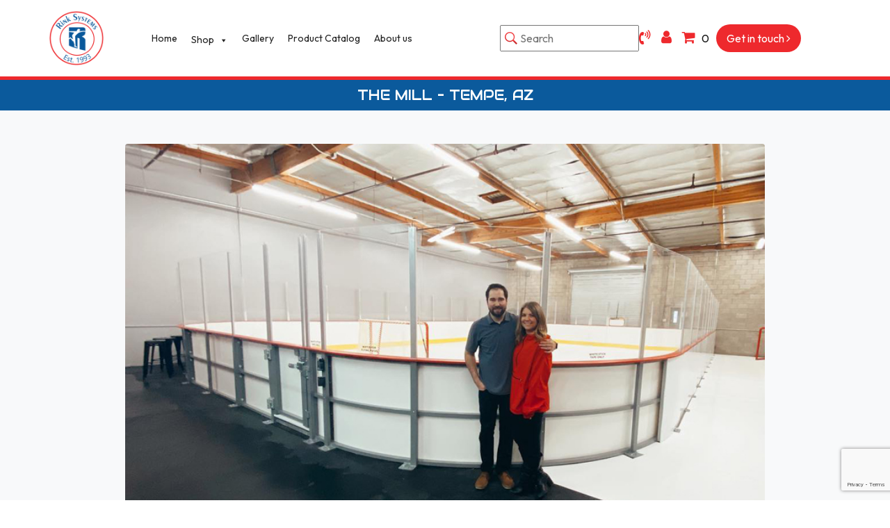

--- FILE ---
content_type: text/html; charset=UTF-8
request_url: https://rinksystems.com/the-mill-tempe-az/
body_size: 22962
content:
<!DOCTYPE html>
<html lang="en">

<head>
  <meta charset="UTF-8">
  <meta name="viewport" content="width=device-width, initial-scale=1.0">
  <link rel="icon" type="image/x-icon" href="https://rinksystems.com/wp-content/themes/rinksystem/images/favicon.png">
  <link rel="canonical" href="https://rinksystems.com/the-mill-tempe-az" />  <link rel="stylesheet" href="https://maxcdn.bootstrapcdn.com/bootstrap/4.0.0/css/bootstrap.min.css">
  <link rel="stylesheet" href="https://cdnjs.cloudflare.com/ajax/libs/font-awesome/6.6.0/css/all.min.css" />
  <link rel="stylesheet" href="https://maxcdn.bootstrapcdn.com/font-awesome/4.7.0/css/font-awesome.min.css" type="text/css" media="all" />
  <link rel="stylesheet" href="https://rinksystems.com/wp-content/themes/rinksystem/css/custom.css?619510475">
  <title>The Mill - Tempe, AZ - Rink Systems </title>
  <link href="https://fonts.googleapis.com/css2?family=Outfit:wght@100..900&display=swap" rel="stylesheet">
  <link rel="stylesheet" href="https://cdnjs.cloudflare.com/ajax/libs/lightbox2/2.11.1/css/lightbox.min.css">
  <link rel="stylesheet" href="https://cdnjs.cloudflare.com/ajax/libs/OwlCarousel2/2.3.4/assets/owl.carousel.min.css">
  <link rel="stylesheet" href="https://cdnjs.cloudflare.com/ajax/libs/OwlCarousel2/2.3.4/assets/owl.theme.default.min.css">
  <meta http-equiv="X-UA-Compatible" content="IE=edge" /><meta name="viewport" content="width=device-width, initial-scale=1"><meta name='robots' content='index, follow, max-image-preview:large, max-snippet:-1, max-video-preview:-1' />

	<!-- This site is optimized with the Yoast SEO plugin v24.5 - https://yoast.com/wordpress/plugins/seo/ -->
	<link rel="canonical" href="https://rinksystems.com/the-mill-tempe-az/" />
	<meta property="og:locale" content="en_US" />
	<meta property="og:type" content="article" />
	<meta property="og:title" content="The Mill - Tempe, AZ - Rink Systems" />
	<meta property="og:description" content="The Mill is Arizona&#8217;s only hockey training warehouse that offers both on-ice skill development and off-ice strength. conditioning and agility training. Their main 36&#8242; x 48&#8242; rink features Rink Systems&#8217; Xtreme Pro, steel dasher board system with 4 ft. of acrylic shielding. Their dream to bring the hockey community together is a reality in Tempe." />
	<meta property="og:url" content="https://rinksystems.com/the-mill-tempe-az/" />
	<meta property="og:site_name" content="Rink Systems" />
	<meta property="article:published_time" content="2021-03-11T21:29:24+00:00" />
	<meta property="article:modified_time" content="2025-02-24T11:01:45+00:00" />
	<meta property="og:image" content="https://rinksystems.com/wp-content/uploads/2021/03/mill-copy.jpg" />
	<meta property="og:image:width" content="800" />
	<meta property="og:image:height" content="500" />
	<meta property="og:image:type" content="image/jpeg" />
	<meta name="author" content="AdminUser" />
	<meta name="twitter:card" content="summary_large_image" />
	<meta name="twitter:label1" content="Written by" />
	<meta name="twitter:data1" content="AdminUser" />
	<meta name="twitter:label2" content="Est. reading time" />
	<meta name="twitter:data2" content="1 minute" />
	<script type="application/ld+json" class="yoast-schema-graph">{"@context":"https://schema.org","@graph":[{"@type":"WebPage","@id":"https://rinksystems.com/the-mill-tempe-az/","url":"https://rinksystems.com/the-mill-tempe-az/","name":"The Mill - Tempe, AZ - Rink Systems","isPartOf":{"@id":"https://rinksystems.com/#website"},"primaryImageOfPage":{"@id":"https://rinksystems.com/the-mill-tempe-az/#primaryimage"},"image":{"@id":"https://rinksystems.com/the-mill-tempe-az/#primaryimage"},"thumbnailUrl":"https://rinksystems.com/wp-content/uploads/2021/03/mill-copy.jpg","datePublished":"2021-03-11T21:29:24+00:00","dateModified":"2025-02-24T11:01:45+00:00","author":{"@id":"https://rinksystems.com/#/schema/person/e464a7b70a451532e870ca380d9f4df7"},"breadcrumb":{"@id":"https://rinksystems.com/the-mill-tempe-az/#breadcrumb"},"inLanguage":"en-US","potentialAction":[{"@type":"ReadAction","target":["https://rinksystems.com/the-mill-tempe-az/"]}]},{"@type":"ImageObject","inLanguage":"en-US","@id":"https://rinksystems.com/the-mill-tempe-az/#primaryimage","url":"https://rinksystems.com/wp-content/uploads/2021/03/mill-copy.jpg","contentUrl":"https://rinksystems.com/wp-content/uploads/2021/03/mill-copy.jpg","width":800,"height":500,"caption":"Rinksystems Image"},{"@type":"BreadcrumbList","@id":"https://rinksystems.com/the-mill-tempe-az/#breadcrumb","itemListElement":[{"@type":"ListItem","position":1,"name":"Home","item":"https://rinksystems.com/"},{"@type":"ListItem","position":2,"name":"Blog","item":"https://rinksystems.com/blog/"},{"@type":"ListItem","position":3,"name":"The Mill &#8211; Tempe, AZ"}]},{"@type":"WebSite","@id":"https://rinksystems.com/#website","url":"https://rinksystems.com/","name":"Rink Systems","description":"","potentialAction":[{"@type":"SearchAction","target":{"@type":"EntryPoint","urlTemplate":"https://rinksystems.com/?s={search_term_string}"},"query-input":{"@type":"PropertyValueSpecification","valueRequired":true,"valueName":"search_term_string"}}],"inLanguage":"en-US"},{"@type":"Person","@id":"https://rinksystems.com/#/schema/person/e464a7b70a451532e870ca380d9f4df7","name":"AdminUser","image":{"@type":"ImageObject","inLanguage":"en-US","@id":"https://rinksystems.com/#/schema/person/image/","url":"https://secure.gravatar.com/avatar/44cbd85a46418f2b1f025311b8c844f8277075c692cefafe6d2f91b9556f0b2c?s=96&d=mm&r=g","contentUrl":"https://secure.gravatar.com/avatar/44cbd85a46418f2b1f025311b8c844f8277075c692cefafe6d2f91b9556f0b2c?s=96&d=mm&r=g","caption":"AdminUser"},"sameAs":["https://rinksystems.com"],"url":"https://rinksystems.com/author/adminuser/"}]}</script>
	<!-- / Yoast SEO plugin. -->


<link rel="alternate" title="oEmbed (JSON)" type="application/json+oembed" href="https://rinksystems.com/wp-json/oembed/1.0/embed?url=https%3A%2F%2Frinksystems.com%2Fthe-mill-tempe-az%2F" />
<link rel="alternate" title="oEmbed (XML)" type="text/xml+oembed" href="https://rinksystems.com/wp-json/oembed/1.0/embed?url=https%3A%2F%2Frinksystems.com%2Fthe-mill-tempe-az%2F&#038;format=xml" />
<style id='wp-img-auto-sizes-contain-inline-css' type='text/css'>
img:is([sizes=auto i],[sizes^="auto," i]){contain-intrinsic-size:3000px 1500px}
/*# sourceURL=wp-img-auto-sizes-contain-inline-css */
</style>
<link rel='stylesheet' id='font-awesome-css' href='https://rinksystems.com/wp-content/plugins/load-more-products-for-woocommerce/berocket/assets/css/font-awesome.min.css?ver=6.9' type='text/css' media='all' />
<style id='wp-emoji-styles-inline-css' type='text/css'>

	img.wp-smiley, img.emoji {
		display: inline !important;
		border: none !important;
		box-shadow: none !important;
		height: 1em !important;
		width: 1em !important;
		margin: 0 0.07em !important;
		vertical-align: -0.1em !important;
		background: none !important;
		padding: 0 !important;
	}
/*# sourceURL=wp-emoji-styles-inline-css */
</style>
<style id='wp-block-library-inline-css' type='text/css'>
:root{--wp-block-synced-color:#7a00df;--wp-block-synced-color--rgb:122,0,223;--wp-bound-block-color:var(--wp-block-synced-color);--wp-editor-canvas-background:#ddd;--wp-admin-theme-color:#007cba;--wp-admin-theme-color--rgb:0,124,186;--wp-admin-theme-color-darker-10:#006ba1;--wp-admin-theme-color-darker-10--rgb:0,107,160.5;--wp-admin-theme-color-darker-20:#005a87;--wp-admin-theme-color-darker-20--rgb:0,90,135;--wp-admin-border-width-focus:2px}@media (min-resolution:192dpi){:root{--wp-admin-border-width-focus:1.5px}}.wp-element-button{cursor:pointer}:root .has-very-light-gray-background-color{background-color:#eee}:root .has-very-dark-gray-background-color{background-color:#313131}:root .has-very-light-gray-color{color:#eee}:root .has-very-dark-gray-color{color:#313131}:root .has-vivid-green-cyan-to-vivid-cyan-blue-gradient-background{background:linear-gradient(135deg,#00d084,#0693e3)}:root .has-purple-crush-gradient-background{background:linear-gradient(135deg,#34e2e4,#4721fb 50%,#ab1dfe)}:root .has-hazy-dawn-gradient-background{background:linear-gradient(135deg,#faaca8,#dad0ec)}:root .has-subdued-olive-gradient-background{background:linear-gradient(135deg,#fafae1,#67a671)}:root .has-atomic-cream-gradient-background{background:linear-gradient(135deg,#fdd79a,#004a59)}:root .has-nightshade-gradient-background{background:linear-gradient(135deg,#330968,#31cdcf)}:root .has-midnight-gradient-background{background:linear-gradient(135deg,#020381,#2874fc)}:root{--wp--preset--font-size--normal:16px;--wp--preset--font-size--huge:42px}.has-regular-font-size{font-size:1em}.has-larger-font-size{font-size:2.625em}.has-normal-font-size{font-size:var(--wp--preset--font-size--normal)}.has-huge-font-size{font-size:var(--wp--preset--font-size--huge)}.has-text-align-center{text-align:center}.has-text-align-left{text-align:left}.has-text-align-right{text-align:right}.has-fit-text{white-space:nowrap!important}#end-resizable-editor-section{display:none}.aligncenter{clear:both}.items-justified-left{justify-content:flex-start}.items-justified-center{justify-content:center}.items-justified-right{justify-content:flex-end}.items-justified-space-between{justify-content:space-between}.screen-reader-text{border:0;clip-path:inset(50%);height:1px;margin:-1px;overflow:hidden;padding:0;position:absolute;width:1px;word-wrap:normal!important}.screen-reader-text:focus{background-color:#ddd;clip-path:none;color:#444;display:block;font-size:1em;height:auto;left:5px;line-height:normal;padding:15px 23px 14px;text-decoration:none;top:5px;width:auto;z-index:100000}html :where(.has-border-color){border-style:solid}html :where([style*=border-top-color]){border-top-style:solid}html :where([style*=border-right-color]){border-right-style:solid}html :where([style*=border-bottom-color]){border-bottom-style:solid}html :where([style*=border-left-color]){border-left-style:solid}html :where([style*=border-width]){border-style:solid}html :where([style*=border-top-width]){border-top-style:solid}html :where([style*=border-right-width]){border-right-style:solid}html :where([style*=border-bottom-width]){border-bottom-style:solid}html :where([style*=border-left-width]){border-left-style:solid}html :where(img[class*=wp-image-]){height:auto;max-width:100%}:where(figure){margin:0 0 1em}html :where(.is-position-sticky){--wp-admin--admin-bar--position-offset:var(--wp-admin--admin-bar--height,0px)}@media screen and (max-width:600px){html :where(.is-position-sticky){--wp-admin--admin-bar--position-offset:0px}}

/*# sourceURL=wp-block-library-inline-css */
</style><link rel='stylesheet' id='wc-blocks-style-css' href='https://rinksystems.com/wp-content/plugins/woocommerce/assets/client/blocks/wc-blocks.css?ver=wc-9.7.2' type='text/css' media='all' />
<style id='global-styles-inline-css' type='text/css'>
:root{--wp--preset--aspect-ratio--square: 1;--wp--preset--aspect-ratio--4-3: 4/3;--wp--preset--aspect-ratio--3-4: 3/4;--wp--preset--aspect-ratio--3-2: 3/2;--wp--preset--aspect-ratio--2-3: 2/3;--wp--preset--aspect-ratio--16-9: 16/9;--wp--preset--aspect-ratio--9-16: 9/16;--wp--preset--color--black: #000000;--wp--preset--color--cyan-bluish-gray: #abb8c3;--wp--preset--color--white: #ffffff;--wp--preset--color--pale-pink: #f78da7;--wp--preset--color--vivid-red: #cf2e2e;--wp--preset--color--luminous-vivid-orange: #ff6900;--wp--preset--color--luminous-vivid-amber: #fcb900;--wp--preset--color--light-green-cyan: #7bdcb5;--wp--preset--color--vivid-green-cyan: #00d084;--wp--preset--color--pale-cyan-blue: #8ed1fc;--wp--preset--color--vivid-cyan-blue: #0693e3;--wp--preset--color--vivid-purple: #9b51e0;--wp--preset--gradient--vivid-cyan-blue-to-vivid-purple: linear-gradient(135deg,rgb(6,147,227) 0%,rgb(155,81,224) 100%);--wp--preset--gradient--light-green-cyan-to-vivid-green-cyan: linear-gradient(135deg,rgb(122,220,180) 0%,rgb(0,208,130) 100%);--wp--preset--gradient--luminous-vivid-amber-to-luminous-vivid-orange: linear-gradient(135deg,rgb(252,185,0) 0%,rgb(255,105,0) 100%);--wp--preset--gradient--luminous-vivid-orange-to-vivid-red: linear-gradient(135deg,rgb(255,105,0) 0%,rgb(207,46,46) 100%);--wp--preset--gradient--very-light-gray-to-cyan-bluish-gray: linear-gradient(135deg,rgb(238,238,238) 0%,rgb(169,184,195) 100%);--wp--preset--gradient--cool-to-warm-spectrum: linear-gradient(135deg,rgb(74,234,220) 0%,rgb(151,120,209) 20%,rgb(207,42,186) 40%,rgb(238,44,130) 60%,rgb(251,105,98) 80%,rgb(254,248,76) 100%);--wp--preset--gradient--blush-light-purple: linear-gradient(135deg,rgb(255,206,236) 0%,rgb(152,150,240) 100%);--wp--preset--gradient--blush-bordeaux: linear-gradient(135deg,rgb(254,205,165) 0%,rgb(254,45,45) 50%,rgb(107,0,62) 100%);--wp--preset--gradient--luminous-dusk: linear-gradient(135deg,rgb(255,203,112) 0%,rgb(199,81,192) 50%,rgb(65,88,208) 100%);--wp--preset--gradient--pale-ocean: linear-gradient(135deg,rgb(255,245,203) 0%,rgb(182,227,212) 50%,rgb(51,167,181) 100%);--wp--preset--gradient--electric-grass: linear-gradient(135deg,rgb(202,248,128) 0%,rgb(113,206,126) 100%);--wp--preset--gradient--midnight: linear-gradient(135deg,rgb(2,3,129) 0%,rgb(40,116,252) 100%);--wp--preset--font-size--small: 13px;--wp--preset--font-size--medium: 20px;--wp--preset--font-size--large: 36px;--wp--preset--font-size--x-large: 42px;--wp--preset--font-family--inter: "Inter", sans-serif;--wp--preset--font-family--cardo: Cardo;--wp--preset--spacing--20: 0.44rem;--wp--preset--spacing--30: 0.67rem;--wp--preset--spacing--40: 1rem;--wp--preset--spacing--50: 1.5rem;--wp--preset--spacing--60: 2.25rem;--wp--preset--spacing--70: 3.38rem;--wp--preset--spacing--80: 5.06rem;--wp--preset--shadow--natural: 6px 6px 9px rgba(0, 0, 0, 0.2);--wp--preset--shadow--deep: 12px 12px 50px rgba(0, 0, 0, 0.4);--wp--preset--shadow--sharp: 6px 6px 0px rgba(0, 0, 0, 0.2);--wp--preset--shadow--outlined: 6px 6px 0px -3px rgb(255, 255, 255), 6px 6px rgb(0, 0, 0);--wp--preset--shadow--crisp: 6px 6px 0px rgb(0, 0, 0);}:where(.is-layout-flex){gap: 0.5em;}:where(.is-layout-grid){gap: 0.5em;}body .is-layout-flex{display: flex;}.is-layout-flex{flex-wrap: wrap;align-items: center;}.is-layout-flex > :is(*, div){margin: 0;}body .is-layout-grid{display: grid;}.is-layout-grid > :is(*, div){margin: 0;}:where(.wp-block-columns.is-layout-flex){gap: 2em;}:where(.wp-block-columns.is-layout-grid){gap: 2em;}:where(.wp-block-post-template.is-layout-flex){gap: 1.25em;}:where(.wp-block-post-template.is-layout-grid){gap: 1.25em;}.has-black-color{color: var(--wp--preset--color--black) !important;}.has-cyan-bluish-gray-color{color: var(--wp--preset--color--cyan-bluish-gray) !important;}.has-white-color{color: var(--wp--preset--color--white) !important;}.has-pale-pink-color{color: var(--wp--preset--color--pale-pink) !important;}.has-vivid-red-color{color: var(--wp--preset--color--vivid-red) !important;}.has-luminous-vivid-orange-color{color: var(--wp--preset--color--luminous-vivid-orange) !important;}.has-luminous-vivid-amber-color{color: var(--wp--preset--color--luminous-vivid-amber) !important;}.has-light-green-cyan-color{color: var(--wp--preset--color--light-green-cyan) !important;}.has-vivid-green-cyan-color{color: var(--wp--preset--color--vivid-green-cyan) !important;}.has-pale-cyan-blue-color{color: var(--wp--preset--color--pale-cyan-blue) !important;}.has-vivid-cyan-blue-color{color: var(--wp--preset--color--vivid-cyan-blue) !important;}.has-vivid-purple-color{color: var(--wp--preset--color--vivid-purple) !important;}.has-black-background-color{background-color: var(--wp--preset--color--black) !important;}.has-cyan-bluish-gray-background-color{background-color: var(--wp--preset--color--cyan-bluish-gray) !important;}.has-white-background-color{background-color: var(--wp--preset--color--white) !important;}.has-pale-pink-background-color{background-color: var(--wp--preset--color--pale-pink) !important;}.has-vivid-red-background-color{background-color: var(--wp--preset--color--vivid-red) !important;}.has-luminous-vivid-orange-background-color{background-color: var(--wp--preset--color--luminous-vivid-orange) !important;}.has-luminous-vivid-amber-background-color{background-color: var(--wp--preset--color--luminous-vivid-amber) !important;}.has-light-green-cyan-background-color{background-color: var(--wp--preset--color--light-green-cyan) !important;}.has-vivid-green-cyan-background-color{background-color: var(--wp--preset--color--vivid-green-cyan) !important;}.has-pale-cyan-blue-background-color{background-color: var(--wp--preset--color--pale-cyan-blue) !important;}.has-vivid-cyan-blue-background-color{background-color: var(--wp--preset--color--vivid-cyan-blue) !important;}.has-vivid-purple-background-color{background-color: var(--wp--preset--color--vivid-purple) !important;}.has-black-border-color{border-color: var(--wp--preset--color--black) !important;}.has-cyan-bluish-gray-border-color{border-color: var(--wp--preset--color--cyan-bluish-gray) !important;}.has-white-border-color{border-color: var(--wp--preset--color--white) !important;}.has-pale-pink-border-color{border-color: var(--wp--preset--color--pale-pink) !important;}.has-vivid-red-border-color{border-color: var(--wp--preset--color--vivid-red) !important;}.has-luminous-vivid-orange-border-color{border-color: var(--wp--preset--color--luminous-vivid-orange) !important;}.has-luminous-vivid-amber-border-color{border-color: var(--wp--preset--color--luminous-vivid-amber) !important;}.has-light-green-cyan-border-color{border-color: var(--wp--preset--color--light-green-cyan) !important;}.has-vivid-green-cyan-border-color{border-color: var(--wp--preset--color--vivid-green-cyan) !important;}.has-pale-cyan-blue-border-color{border-color: var(--wp--preset--color--pale-cyan-blue) !important;}.has-vivid-cyan-blue-border-color{border-color: var(--wp--preset--color--vivid-cyan-blue) !important;}.has-vivid-purple-border-color{border-color: var(--wp--preset--color--vivid-purple) !important;}.has-vivid-cyan-blue-to-vivid-purple-gradient-background{background: var(--wp--preset--gradient--vivid-cyan-blue-to-vivid-purple) !important;}.has-light-green-cyan-to-vivid-green-cyan-gradient-background{background: var(--wp--preset--gradient--light-green-cyan-to-vivid-green-cyan) !important;}.has-luminous-vivid-amber-to-luminous-vivid-orange-gradient-background{background: var(--wp--preset--gradient--luminous-vivid-amber-to-luminous-vivid-orange) !important;}.has-luminous-vivid-orange-to-vivid-red-gradient-background{background: var(--wp--preset--gradient--luminous-vivid-orange-to-vivid-red) !important;}.has-very-light-gray-to-cyan-bluish-gray-gradient-background{background: var(--wp--preset--gradient--very-light-gray-to-cyan-bluish-gray) !important;}.has-cool-to-warm-spectrum-gradient-background{background: var(--wp--preset--gradient--cool-to-warm-spectrum) !important;}.has-blush-light-purple-gradient-background{background: var(--wp--preset--gradient--blush-light-purple) !important;}.has-blush-bordeaux-gradient-background{background: var(--wp--preset--gradient--blush-bordeaux) !important;}.has-luminous-dusk-gradient-background{background: var(--wp--preset--gradient--luminous-dusk) !important;}.has-pale-ocean-gradient-background{background: var(--wp--preset--gradient--pale-ocean) !important;}.has-electric-grass-gradient-background{background: var(--wp--preset--gradient--electric-grass) !important;}.has-midnight-gradient-background{background: var(--wp--preset--gradient--midnight) !important;}.has-small-font-size{font-size: var(--wp--preset--font-size--small) !important;}.has-medium-font-size{font-size: var(--wp--preset--font-size--medium) !important;}.has-large-font-size{font-size: var(--wp--preset--font-size--large) !important;}.has-x-large-font-size{font-size: var(--wp--preset--font-size--x-large) !important;}
/*# sourceURL=global-styles-inline-css */
</style>

<style id='classic-theme-styles-inline-css' type='text/css'>
/*! This file is auto-generated */
.wp-block-button__link{color:#fff;background-color:#32373c;border-radius:9999px;box-shadow:none;text-decoration:none;padding:calc(.667em + 2px) calc(1.333em + 2px);font-size:1.125em}.wp-block-file__button{background:#32373c;color:#fff;text-decoration:none}
/*# sourceURL=/wp-includes/css/classic-themes.min.css */
</style>
<link rel='stylesheet' id='wpos-magnific-style-css' href='https://rinksystems.com/wp-content/plugins/album-and-image-gallery-plus-lightbox/assets/css/magnific-popup.css?ver=2.1.3' type='text/css' media='all' />
<link rel='stylesheet' id='wpos-slick-style-css' href='https://rinksystems.com/wp-content/plugins/album-and-image-gallery-plus-lightbox/assets/css/slick.css?ver=2.1.3' type='text/css' media='all' />
<link rel='stylesheet' id='aigpl-public-css-css' href='https://rinksystems.com/wp-content/plugins/album-and-image-gallery-plus-lightbox/assets/css/aigpl-public.css?ver=2.1.3' type='text/css' media='all' />
<link rel='stylesheet' id='contact-form-7-css' href='https://rinksystems.com/wp-content/plugins/contact-form-7/includes/css/styles.css?ver=6.0.4' type='text/css' media='all' />
<link rel='stylesheet' id='DSCF7-front-css-css' href='https://rinksystems.com/wp-content/plugins/digital-signature-for-contact-form-7/assets/css/front.css?ver=1.0.0' type='text/css' media='all' />
<link rel='stylesheet' id='plwao-front-style-css' href='https://rinksystems.com/wp-content/plugins/preloader-for-website/assets/css/plwao-front.css?ver=1.3.1' type='text/css' media='all' />
<link rel='stylesheet' id='aftax-frontc-css' href='https://rinksystems.com/wp-content/plugins/woocommerce-tax-exempt-plugin-web-pkg-1.7.0/assets/css/aftax_front.css?ver=1.0' type='text/css' media='' />
<link rel='stylesheet' id='woocommerce-layout-css' href='https://rinksystems.com/wp-content/plugins/woocommerce/assets/css/woocommerce-layout.css?ver=9.7.2' type='text/css' media='all' />
<link rel='stylesheet' id='woocommerce-smallscreen-css' href='https://rinksystems.com/wp-content/plugins/woocommerce/assets/css/woocommerce-smallscreen.css?ver=9.7.2' type='text/css' media='only screen and (max-width: 768px)' />
<link rel='stylesheet' id='woocommerce-general-css' href='https://rinksystems.com/wp-content/plugins/woocommerce/assets/css/woocommerce.css?ver=9.7.2' type='text/css' media='all' />
<style id='woocommerce-inline-inline-css' type='text/css'>
.woocommerce form .form-row .required { visibility: visible; }
/*# sourceURL=woocommerce-inline-inline-css */
</style>
<link rel='stylesheet' id='wt-import-export-for-woo-css' href='https://rinksystems.com/wp-content/plugins/wt-import-export-for-woo/public/css/wt-import-export-for-woo-public.css?ver=1.1.6' type='text/css' media='all' />
<link rel='stylesheet' id='megamenu-css' href='https://rinksystems.com/wp-content/uploads/maxmegamenu/style.css?ver=8fcc41' type='text/css' media='all' />
<link rel='stylesheet' id='dashicons-css' href='https://rinksystems.com/wp-includes/css/dashicons.min.css?ver=6.9' type='text/css' media='all' />
<link rel='stylesheet' id='brands-styles-css' href='https://rinksystems.com/wp-content/plugins/woocommerce/assets/css/brands.css?ver=9.7.2' type='text/css' media='all' />
<link rel='stylesheet' id='cf7cf-style-css' href='https://rinksystems.com/wp-content/plugins/cf7-conditional-fields/style.css?ver=2.5.11' type='text/css' media='all' />
<script type="298241fd9a155ac769d2d687-text/javascript" src="https://rinksystems.com/wp-includes/js/jquery/jquery.min.js?ver=3.7.1" id="jquery-core-js"></script>
<script type="298241fd9a155ac769d2d687-text/javascript" src="https://rinksystems.com/wp-includes/js/jquery/jquery-migrate.min.js?ver=3.4.1" id="jquery-migrate-js"></script>
<script type="298241fd9a155ac769d2d687-text/javascript" src="https://rinksystems.com/wp-content/plugins/digital-signature-for-contact-form-7/assets/js/digital_signature_pad.js?ver=1.0.0" id="DSCF7-jquery-sign-js-js"></script>
<script type="298241fd9a155ac769d2d687-text/javascript" id="3d-flip-book-client-locale-loader-js-extra">
/* <![CDATA[ */
var FB3D_CLIENT_LOCALE = {"ajaxurl":"https://rinksystems.com/wp-admin/admin-ajax.php","dictionary":{"Table of contents":"Table of contents","Close":"Close","Bookmarks":"Bookmarks","Thumbnails":"Thumbnails","Search":"Search","Share":"Share","Facebook":"Facebook","Twitter":"Twitter","Email":"Email","Play":"Play","Previous page":"Previous page","Next page":"Next page","Zoom in":"Zoom in","Zoom out":"Zoom out","Fit view":"Fit view","Auto play":"Auto play","Full screen":"Full screen","More":"More","Smart pan":"Smart pan","Single page":"Single page","Sounds":"Sounds","Stats":"Stats","Print":"Print","Download":"Download","Goto first page":"Goto first page","Goto last page":"Goto last page"},"images":"https://rinksystems.com/wp-content/plugins/interactive-3d-flipbook-powered-physics-engine/assets/images/","jsData":{"urls":[],"posts":{"ids_mis":[],"ids":[]},"pages":[],"firstPages":[],"bookCtrlProps":[],"bookTemplates":[]},"key":"3d-flip-book","pdfJS":{"pdfJsLib":"https://rinksystems.com/wp-content/plugins/interactive-3d-flipbook-powered-physics-engine/assets/js/pdf.min.js?ver=4.3.136","pdfJsWorker":"https://rinksystems.com/wp-content/plugins/interactive-3d-flipbook-powered-physics-engine/assets/js/pdf.worker.js?ver=4.3.136","stablePdfJsLib":"https://rinksystems.com/wp-content/plugins/interactive-3d-flipbook-powered-physics-engine/assets/js/stable/pdf.min.js?ver=2.5.207","stablePdfJsWorker":"https://rinksystems.com/wp-content/plugins/interactive-3d-flipbook-powered-physics-engine/assets/js/stable/pdf.worker.js?ver=2.5.207","pdfJsCMapUrl":"https://rinksystems.com/wp-content/plugins/interactive-3d-flipbook-powered-physics-engine/assets/cmaps/"},"cacheurl":"https://rinksystems.com/wp-content/uploads/3d-flip-book/cache/","pluginsurl":"https://rinksystems.com/wp-content/plugins/","pluginurl":"https://rinksystems.com/wp-content/plugins/interactive-3d-flipbook-powered-physics-engine/","thumbnailSize":{"width":"150","height":"150"},"version":"1.16.15"};
//# sourceURL=3d-flip-book-client-locale-loader-js-extra
/* ]]> */
</script>
<script type="298241fd9a155ac769d2d687-text/javascript" src="https://rinksystems.com/wp-content/plugins/interactive-3d-flipbook-powered-physics-engine/assets/js/client-locale-loader.js?ver=1.16.15" id="3d-flip-book-client-locale-loader-js" async="async" data-wp-strategy="async"></script>
<script type="298241fd9a155ac769d2d687-text/javascript" id="print-invoices-packing-slip-labels-for-woocommerce_public-js-extra">
/* <![CDATA[ */
var wf_pklist_params_public = {"show_document_preview":"No","document_access_type":"logged_in","is_user_logged_in":"","msgs":{"invoice_number_prompt_free_order":"\u2018Generate invoice for free orders\u2019 is disabled in Invoice settings \u003E Advanced. You are attempting to generate invoice for this free order. Proceed?","creditnote_number_prompt":"Refund in this order seems not having credit number yet. Do you want to manually generate one ?","invoice_number_prompt_no_from_addr":"Please fill the `from address` in the plugin's general settings.","invoice_title_prompt":"Invoice","invoice_number_prompt":"number has not been generated yet. Do you want to manually generate one ?","pop_dont_show_again":false,"request_error":"Request error.","error_loading_data":"Error loading data.","min_value_error":"minimum value should be","generating_document_text":"Generating document...","new_tab_open_error":"Failed to open new tab. Please check your browser settings."}};
//# sourceURL=print-invoices-packing-slip-labels-for-woocommerce_public-js-extra
/* ]]> */
</script>
<script type="298241fd9a155ac769d2d687-text/javascript" src="https://rinksystems.com/wp-content/plugins/print-invoices-packing-slip-labels-for-woocommerce/public/js/wf-woocommerce-packing-list-public.js?ver=4.7.7" id="print-invoices-packing-slip-labels-for-woocommerce_public-js"></script>
<script type="298241fd9a155ac769d2d687-text/javascript" src="https://rinksystems.com/wp-content/plugins/woocommerce-tax-exempt-plugin-web-pkg-1.7.0/assets/js/aftax_front.js?ver=1.0" id="aftax-frontj-js"></script>
<script type="298241fd9a155ac769d2d687-text/javascript" src="https://rinksystems.com/wp-content/plugins/woocommerce/assets/js/jquery-blockui/jquery.blockUI.min.js?ver=2.7.0-wc.9.7.2" id="jquery-blockui-js" defer="defer" data-wp-strategy="defer"></script>
<script type="298241fd9a155ac769d2d687-text/javascript" id="wc-add-to-cart-js-extra">
/* <![CDATA[ */
var wc_add_to_cart_params = {"ajax_url":"/wp-admin/admin-ajax.php","wc_ajax_url":"/?wc-ajax=%%endpoint%%","i18n_view_cart":"View cart","cart_url":"https://rinksystems.com/cart/","is_cart":"","cart_redirect_after_add":"no"};
//# sourceURL=wc-add-to-cart-js-extra
/* ]]> */
</script>
<script type="298241fd9a155ac769d2d687-text/javascript" src="https://rinksystems.com/wp-content/plugins/woocommerce/assets/js/frontend/add-to-cart.min.js?ver=9.7.2" id="wc-add-to-cart-js" defer="defer" data-wp-strategy="defer"></script>
<script type="298241fd9a155ac769d2d687-text/javascript" src="https://rinksystems.com/wp-content/plugins/woocommerce/assets/js/js-cookie/js.cookie.min.js?ver=2.1.4-wc.9.7.2" id="js-cookie-js" defer="defer" data-wp-strategy="defer"></script>
<script type="298241fd9a155ac769d2d687-text/javascript" id="woocommerce-js-extra">
/* <![CDATA[ */
var woocommerce_params = {"ajax_url":"/wp-admin/admin-ajax.php","wc_ajax_url":"/?wc-ajax=%%endpoint%%","i18n_password_show":"Show password","i18n_password_hide":"Hide password"};
//# sourceURL=woocommerce-js-extra
/* ]]> */
</script>
<script type="298241fd9a155ac769d2d687-text/javascript" src="https://rinksystems.com/wp-content/plugins/woocommerce/assets/js/frontend/woocommerce.min.js?ver=9.7.2" id="woocommerce-js" defer="defer" data-wp-strategy="defer"></script>
<link rel="https://api.w.org/" href="https://rinksystems.com/wp-json/" /><link rel="alternate" title="JSON" type="application/json" href="https://rinksystems.com/wp-json/wp/v2/posts/8366" /><link rel="EditURI" type="application/rsd+xml" title="RSD" href="https://rinksystems.com/xmlrpc.php?rsd" />
<meta name="generator" content="WordPress 6.9" />
<meta name="generator" content="WooCommerce 9.7.2" />
<link rel='shortlink' href='https://rinksystems.com/?p=8366' />
<!-- Google tag (gtag.js) -->
<script async src="https://www.googletagmanager.com/gtag/js?id=G-YR7E51L5S0" type="298241fd9a155ac769d2d687-text/javascript"></script>
<script type="298241fd9a155ac769d2d687-text/javascript">
  window.dataLayer = window.dataLayer || [];
  function gtag(){dataLayer.push(arguments);}
  gtag('js', new Date());

  gtag('config', 'G-YR7E51L5S0');
</script>
<style></style><style>
                .lmp_load_more_button.br_lmp_button_settings .lmp_button:hover {
                    background-color: #9999ff!important;
                    color: #111111!important;
                }
                .lmp_load_more_button.br_lmp_prev_settings .lmp_button:hover {
                    background-color: #9999ff!important;
                    color: #111111!important;
                }li.product.lazy, .berocket_lgv_additional_data.lazy{opacity:0;}</style>
		<script type="298241fd9a155ac769d2d687-text/javascript">
			var plwao_tag	= document.getElementsByTagName( 'html' )[0];
			var plwao_class	= plwao_tag.getAttribute("class");
			var new_classes	= plwao_class ? plwao_class.concat(' plwao-hide') : 'plwao-hide';

			plwao_tag.setAttribute( 'class', new_classes );
		</script>

	
    <meta name="google-site-verification" content="2hYHzEWkybMPdz4QCJ2eaO3A2f5PqOOUO2-3oK3JLSg" />

        <style>
            .related .single_add_to_cart_button {
                display: none!important;
            }
        </style>
    	<noscript><style>.woocommerce-product-gallery{ opacity: 1 !important; }</style></noscript>
	<style class='wp-fonts-local' type='text/css'>
@font-face{font-family:Inter;font-style:normal;font-weight:300 900;font-display:fallback;src:url('https://rinksystems.com/wp-content/plugins/woocommerce/assets/fonts/Inter-VariableFont_slnt,wght.woff2') format('woff2');font-stretch:normal;}
@font-face{font-family:Cardo;font-style:normal;font-weight:400;font-display:fallback;src:url('https://rinksystems.com/wp-content/plugins/woocommerce/assets/fonts/cardo_normal_400.woff2') format('woff2');}
</style>
<style type="text/css">.wpgs-for .slick-arrow::before,.wpgs-nav .slick-prev::before, .wpgs-nav .slick-next::before{color:#000;}.fancybox-bg{background-color:rgba(10,0,0,0.75);}.fancybox-caption,.fancybox-infobar{color:#fff;}.wpgs-nav .slick-slide{border-color:transparent}.wpgs-nav .slick-current{border-color:#000}.wpgs-video-wrapper{min-height:500px;}</style><link rel="icon" href="https://rinksystems.com/wp-content/uploads/2024/04/foot-logo-100x100.png" sizes="32x32" />
<link rel="icon" href="https://rinksystems.com/wp-content/uploads/2024/04/foot-logo.png" sizes="192x192" />
<link rel="apple-touch-icon" href="https://rinksystems.com/wp-content/uploads/2024/04/foot-logo.png" />
<meta name="msapplication-TileImage" content="https://rinksystems.com/wp-content/uploads/2024/04/foot-logo.png" />
		<style type="text/css" id="wp-custom-css">
			/* 30-06-2025 */
:root {
    --Audi-font: "Audiowide", serif;
    --red-color: #ee292d;
    --blue-color: #0a599b;
}
form.wpcf7-form.init input {
    overflow: visible;
    padding: 10px;
    width: 100%;
    border-radius: 10px;
    background: transparent;
    border: 1px solid #ccc;
    background: #fcfcfc;
}

.contact_form textarea {
    display: block;
    width: 100%;
    margin-bottom: 16px;
    padding: 9px;
    resize: none;
    outline: none;
    box-shadow: none;
    border: 1px solid #ccc;
    border-radius: 4px;
    background: #fcfcfc;
}

label {
    display: inline-block;
    margin-bottom: .5rem;
    width: 100%;
}


.contactus-box i {
    background: white;
    padding: 18px 17px!important;
    color: #0b5a9c;
    font-size: 28px;
    border-radius: 50%;
    width: 60px;
    height: 60px;
    text-align: center;
    margin-bottom: 8px;
    cursor: pointer;
}

/* New css */
.blog-content header p {
    display: none;
}


.blog-section .single_page_slider .item img {
	 height: 350px;
	object-fit: contain !important;
}


@media (min-width: 992px) {
    .mega-menu-item-17026 {
        display: none !important;
    }
}
}

@media screen and (max-width: 479px) {
.experience_slidesec .content-box {
    background-color: #fff;
    margin-top: 118px !important;
}
}
		</style>
		<style type="text/css">/** Mega Menu CSS: fs **/</style>
<link rel='stylesheet' id='wc-stripe-blocks-checkout-style-css' href='https://rinksystems.com/wp-content/plugins/woocommerce-gateway-stripe/build/upe_blocks.css?ver=0a063413888cd82a3aff222bf358e68d' type='text/css' media='all' />
<link rel='stylesheet' id='berocket_lmp_style-css' href='https://rinksystems.com/wp-content/plugins/load-more-products-for-woocommerce/css/load_products.css?ver=1.2.3.1' type='text/css' media='all' />
</head>

<body class="wp-singular post-template-default single single-post postid-8366 single-format-standard wp-theme-rinksystem theme-rinksystem woocommerce-no-js mega-menu-main-menu">
  <!-- Header -->
  <header class="site-header">
    <div class="container">
      <div class="row">
        <div class="site-brand">
          <a href="/"><img src="https://rinksystems.com/wp-content/uploads/2024/12/foot-logo-1-1.png" alt="Rinksystems Logo"></a>
        </div>

        <div class="mobile-div">
             <i class="fa-solid fa-magnifying-glass" id="search-icon" style="cursor:pointer;"></i>

<!-- Search Form -->
<div id="search-container" style="display: none;">
  <form action="https://rinksystems.com" method="get">
    <input type="text" name="s" id="search" placeholder="Search" autocomplete="on" required>
    <div class="headersearchbutton">
      <div class="close-btn">
        <input type="submit" name="submit" value="Submit">
      </div>
    </div>
  </form>
</div>
          <a href="/cart">
            <i class="fa fa-shopping-cart" aria-hidden="true"></i>
            <span class="cart-count">0</span>
          </a>

          <a href="/my-account/"><i class="fa fa-user" aria-hidden="true"></i></a>
          <button class="mobile-toggle">
            <i class="fa-solid fa-bars"></i>
          </button>
        </div>



        <div class="div-mob">
          <div class="header-left">

            <div id="mega-menu-wrap-main_menu" class="mega-menu-wrap"><div class="mega-menu-toggle"><div class="mega-toggle-blocks-left"></div><div class="mega-toggle-blocks-center"></div><div class="mega-toggle-blocks-right"><div class='mega-toggle-block mega-menu-toggle-block mega-toggle-block-1' id='mega-toggle-block-1' tabindex='0'><span class='mega-toggle-label' role='button' aria-expanded='false'><span class='mega-toggle-label-closed'></span><span class='mega-toggle-label-open'></span></span></div></div></div><ul id="mega-menu-main_menu" class="mega-menu max-mega-menu mega-menu-horizontal mega-no-js" data-event="click" data-effect="fade_up" data-effect-speed="200" data-effect-mobile="disabled" data-effect-speed-mobile="0" data-mobile-force-width="body" data-second-click="go" data-document-click="collapse" data-vertical-behaviour="standard" data-breakpoint="991" data-unbind="true" data-mobile-state="collapse_all" data-mobile-direction="vertical" data-hover-intent-timeout="300" data-hover-intent-interval="100"><li class='mega-menu-item mega-menu-item-type-post_type mega-menu-item-object-page mega-menu-item-home mega-align-bottom-left mega-menu-flyout mega-menu-item-13085' id='mega-menu-item-13085'><a class="mega-menu-link" href="https://rinksystems.com/" tabindex="0">Home</a></li><li class='mega-menu-item mega-menu-item-type-custom mega-menu-item-object-custom mega-menu-item-has-children mega-menu-megamenu mega-align-bottom-right mega-menu-grid mega-close-after-click mega-disable-link mega-menu-item-13250' id='mega-menu-item-13250'><a class="mega-menu-link" tabindex="0" aria-expanded="false" role="button">Shop<span class="mega-indicator"></span></a>
<ul class="mega-sub-menu">
<li class='mega-menu-row' id='mega-menu-13250-0'>
	<ul class="mega-sub-menu">
<li class='mega-menu-column mega-menu-columns-12-of-12' id='mega-menu-13250-0-0'>
		<ul class="mega-sub-menu">
<li class='mega-menu-item mega-menu-item-type-taxonomy mega-menu-item-object-product_cat mega-menu-item-has-children mega-2-columns mega-menu-item-13101' id='mega-menu-item-13101'><a class="mega-menu-link" href="https://rinksystems.com/product-category/accessories/">Arena Accessories<span class="mega-indicator"></span></a>
			<ul class="mega-sub-menu">
<li class='mega-menu-item mega-menu-item-type-taxonomy mega-menu-item-object-product_cat mega-menu-item-13102' id='mega-menu-item-13102'><a class="mega-menu-link" href="https://rinksystems.com/product-category/accessories/cleaning-products/">Cleaning Products</a></li><li class='mega-menu-item mega-menu-item-type-taxonomy mega-menu-item-object-product_cat mega-menu-item-13103' id='mega-menu-item-13103'><a class="mega-menu-link" href="https://rinksystems.com/product-category/accessories/dasher-components/">Dasher Components</a></li><li class='mega-menu-item mega-menu-item-type-taxonomy mega-menu-item-object-product_cat mega-menu-item-13104' id='mega-menu-item-13104'><a class="mega-menu-link" href="https://rinksystems.com/product-category/accessories/dasher-shielding/">Dasher Shielding</a></li><li class='mega-menu-item mega-menu-item-type-taxonomy mega-menu-item-object-product_cat mega-menu-item-13105' id='mega-menu-item-13105'><a class="mega-menu-link" href="https://rinksystems.com/product-category/accessories/edgers-resurfacing/">Edgers &amp; Resurfacing</a></li><li class='mega-menu-item mega-menu-item-type-taxonomy mega-menu-item-object-product_cat mega-menu-item-13106' id='mega-menu-item-13106'><a class="mega-menu-link" href="https://rinksystems.com/product-category/accessories/goal-frames-pads-netting/">Goal Frames, Pads &amp; Netting</a></li><li class='mega-menu-item mega-menu-item-type-taxonomy mega-menu-item-object-product_cat mega-menu-item-13107' id='mega-menu-item-13107'><a class="mega-menu-link" href="https://rinksystems.com/product-category/accessories/ice-maintenance/">Ice Maintenance</a></li><li class='mega-menu-item mega-menu-item-type-taxonomy mega-menu-item-object-product_cat mega-menu-item-13108' id='mega-menu-item-13108'><a class="mega-menu-link" href="https://rinksystems.com/product-category/accessories/ice-marking-making/">Ice Marking &amp; Making</a></li><li class='mega-menu-item mega-menu-item-type-taxonomy mega-menu-item-object-product_cat mega-menu-item-13109' id='mega-menu-item-13109'><a class="mega-menu-link" href="https://rinksystems.com/product-category/accessories/locker-rooms-seating/">Locker Rooms &amp; Seating</a></li><li class='mega-menu-item mega-menu-item-type-taxonomy mega-menu-item-object-product_cat mega-menu-item-13110' id='mega-menu-item-13110'><a class="mega-menu-link" href="https://rinksystems.com/product-category/accessories/rental-skates-storage/">Rental Skates &amp; Storage</a></li><li class='mega-menu-item mega-menu-item-type-taxonomy mega-menu-item-object-product_cat mega-menu-item-13111' id='mega-menu-item-13111'><a class="mega-menu-link" href="https://rinksystems.com/product-category/accessories/rubber-flooring-ceilings/">Rubber Flooring &amp; Ceilings</a></li><li class='mega-menu-item mega-menu-item-type-taxonomy mega-menu-item-object-product_cat mega-menu-item-13112' id='mega-menu-item-13112'><a class="mega-menu-link" href="https://rinksystems.com/product-category/accessories/skate-sharpening/">Skate Sharpening</a></li><li class='mega-menu-item mega-menu-item-type-taxonomy mega-menu-item-object-product_cat mega-menu-item-13114' id='mega-menu-item-13114'><a class="mega-menu-link" href="https://rinksystems.com/product-category/accessories/training-aids-games/">Training Aids &amp; Games</a></li><li class='mega-menu-item mega-menu-item-type-taxonomy mega-menu-item-object-product_cat mega-menu-item-13113' id='mega-menu-item-13113'><a class="mega-menu-link" href="https://rinksystems.com/product-category/accessories/the-rink-shop/">The Rink Shop</a></li>			</ul>
</li><li class='mega-menu-item mega-menu-item-type-taxonomy mega-menu-item-object-product_cat mega-menu-item-has-children mega-2-columns mega-menu-item-13093' id='mega-menu-item-13093'><a class="mega-menu-link" href="https://rinksystems.com/product-category/dasher-boards/">Dasher Board Systems<span class="mega-indicator"></span></a>
			<ul class="mega-sub-menu">
<li class='mega-menu-item mega-menu-item-type-taxonomy mega-menu-item-object-product_cat mega-menu-item-13094' id='mega-menu-item-13094'><a class="mega-menu-link" href="https://rinksystems.com/product-category/dasher-boards/custom/">Custom</a></li><li class='mega-menu-item mega-menu-item-type-taxonomy mega-menu-item-object-product_cat mega-menu-item-13095' id='mega-menu-item-13095'><a class="mega-menu-link" href="https://rinksystems.com/product-category/dasher-boards/ice-hockey/">Ice Hockey</a></li><li class='mega-menu-item mega-menu-item-type-taxonomy mega-menu-item-object-product_cat mega-menu-item-13096' id='mega-menu-item-13096'><a class="mega-menu-link" href="https://rinksystems.com/product-category/dasher-boards/inline-hockey/">Inline Hockey</a></li><li class='mega-menu-item mega-menu-item-type-taxonomy mega-menu-item-object-product_cat mega-menu-item-13097' id='mega-menu-item-13097'><a class="mega-menu-link" href="https://rinksystems.com/product-category/dasher-boards/parks-recreation/">Parks &amp; Recreation</a></li><li class='mega-menu-item mega-menu-item-type-taxonomy mega-menu-item-object-product_cat mega-menu-item-13098' id='mega-menu-item-13098'><a class="mega-menu-link" href="https://rinksystems.com/product-category/dasher-boards/residential/">Residential</a></li><li class='mega-menu-item mega-menu-item-type-taxonomy mega-menu-item-object-product_cat mega-menu-item-13099' id='mega-menu-item-13099'><a class="mega-menu-link" href="https://rinksystems.com/product-category/dasher-boards/seasonal/">Seasonal</a></li><li class='mega-menu-item mega-menu-item-type-taxonomy mega-menu-item-object-product_cat mega-menu-item-13100' id='mega-menu-item-13100'><a class="mega-menu-link" href="https://rinksystems.com/product-category/dasher-boards/soccer/">Soccer</a></li>			</ul>
</li><li class='mega-menu-item mega-menu-item-type-post_type mega-menu-item-object-page mega-menu-item-13997' id='mega-menu-item-13997'><a class="mega-menu-link" href="https://rinksystems.com/used-equipment/">Used Equipment</a></li>		</ul>
</li>	</ul>
</li></ul>
</li><li class='mega-menu-item mega-menu-item-type-post_type mega-menu-item-object-page mega-align-bottom-left mega-menu-flyout mega-menu-item-13089' id='mega-menu-item-13089'><a class="mega-menu-link" href="https://rinksystems.com/project-gallery/" tabindex="0">Gallery</a></li><li class='mega-menu-item mega-menu-item-type-post_type mega-menu-item-object-page mega-align-bottom-left mega-menu-flyout mega-menu-item-14009' id='mega-menu-item-14009'><a class="mega-menu-link" href="https://rinksystems.com/product-catalog/" tabindex="0">Product Catalog</a></li><li class='mega-menu-item mega-menu-item-type-post_type mega-menu-item-object-page mega-align-bottom-left mega-menu-flyout mega-menu-item-13229' id='mega-menu-item-13229'><a class="mega-menu-link" href="https://rinksystems.com/about-us/" tabindex="0">About us</a></li><li class='mega-contact_us_link mega-menu-item mega-menu-item-type-post_type mega-menu-item-object-page mega-align-bottom-left mega-menu-flyout mega-menu-item-17026 contact_us_link' id='mega-menu-item-17026'><a class="mega-menu-link" href="https://rinksystems.com/contact-us/" tabindex="0">Contact  Us</a></li></ul></div>          </div>

          <!-- Search Icon for Mobile -->


          <div class="header-right">
            <!-- Search Form -->
            <div class="search-form">
              <form action="https://rinksystems.com" method="get">
                <input type="text" name="s" id="search" placeholder="Search" autocomplete="on" value="" required />
                <div class="headersearchbutton">
                  <div class="close-btn"><input type="submit" name="submit" value="Submit"></div>
                </div>
              </form>
            </div>

            <ul class="list-item">
              <li>
                <a href="tel:800-944-7930">
                  <i class="fa fa-volume-control-phone" aria-hidden="true"></i>
                </a>
              </li>
              <li><a href="/my-account/"><i class="fa fa-user" aria-hidden="true"></i></a></li>
              <li>
                <a href="/cart">
                  <i class="fa fa-shopping-cart" aria-hidden="true"></i>
                  <span class="cart-count">0</span>
                </a>
              </li>
              <li class="di-none search-icon"><i class="fa fa-search" aria-hidden="true"></i></li>
            </ul>

            <div class="custom-btn">
              <a href="/contact-us/">Get in touch <i class="fa fa-angle-right" aria-hidden="true"></i></a>
            </div>
          </div>
        </div>
        <div class="mobile-menu">
          <div id="mega-menu-wrap-main_menu" class="mega-menu-wrap"><div class="mega-menu-toggle"><div class="mega-toggle-blocks-left"></div><div class="mega-toggle-blocks-center"></div><div class="mega-toggle-blocks-right"><div class='mega-toggle-block mega-menu-toggle-block mega-toggle-block-1' id='mega-toggle-block-1' tabindex='0'><span class='mega-toggle-label' role='button' aria-expanded='false'><span class='mega-toggle-label-closed'></span><span class='mega-toggle-label-open'></span></span></div></div></div><ul id="mega-menu-main_menu" class="mega-menu max-mega-menu mega-menu-horizontal mega-no-js" data-event="click" data-effect="fade_up" data-effect-speed="200" data-effect-mobile="disabled" data-effect-speed-mobile="0" data-mobile-force-width="body" data-second-click="go" data-document-click="collapse" data-vertical-behaviour="standard" data-breakpoint="991" data-unbind="true" data-mobile-state="collapse_all" data-mobile-direction="vertical" data-hover-intent-timeout="300" data-hover-intent-interval="100"><li class='mega-menu-item mega-menu-item-type-post_type mega-menu-item-object-page mega-menu-item-home mega-align-bottom-left mega-menu-flyout mega-menu-item-13085' id='mega-menu-item-13085'><a class="mega-menu-link" href="https://rinksystems.com/" tabindex="0">Home</a></li><li class='mega-menu-item mega-menu-item-type-custom mega-menu-item-object-custom mega-menu-item-has-children mega-menu-megamenu mega-align-bottom-right mega-menu-grid mega-close-after-click mega-disable-link mega-menu-item-13250' id='mega-menu-item-13250'><a class="mega-menu-link" tabindex="0" aria-expanded="false" role="button">Shop<span class="mega-indicator"></span></a>
<ul class="mega-sub-menu">
<li class='mega-menu-row' id='mega-menu-13250-0'>
	<ul class="mega-sub-menu">
<li class='mega-menu-column mega-menu-columns-12-of-12' id='mega-menu-13250-0-0'>
		<ul class="mega-sub-menu">
<li class='mega-menu-item mega-menu-item-type-taxonomy mega-menu-item-object-product_cat mega-menu-item-has-children mega-2-columns mega-menu-item-13101' id='mega-menu-item-13101'><a class="mega-menu-link" href="https://rinksystems.com/product-category/accessories/">Arena Accessories<span class="mega-indicator"></span></a>
			<ul class="mega-sub-menu">
<li class='mega-menu-item mega-menu-item-type-taxonomy mega-menu-item-object-product_cat mega-menu-item-13102' id='mega-menu-item-13102'><a class="mega-menu-link" href="https://rinksystems.com/product-category/accessories/cleaning-products/">Cleaning Products</a></li><li class='mega-menu-item mega-menu-item-type-taxonomy mega-menu-item-object-product_cat mega-menu-item-13103' id='mega-menu-item-13103'><a class="mega-menu-link" href="https://rinksystems.com/product-category/accessories/dasher-components/">Dasher Components</a></li><li class='mega-menu-item mega-menu-item-type-taxonomy mega-menu-item-object-product_cat mega-menu-item-13104' id='mega-menu-item-13104'><a class="mega-menu-link" href="https://rinksystems.com/product-category/accessories/dasher-shielding/">Dasher Shielding</a></li><li class='mega-menu-item mega-menu-item-type-taxonomy mega-menu-item-object-product_cat mega-menu-item-13105' id='mega-menu-item-13105'><a class="mega-menu-link" href="https://rinksystems.com/product-category/accessories/edgers-resurfacing/">Edgers &amp; Resurfacing</a></li><li class='mega-menu-item mega-menu-item-type-taxonomy mega-menu-item-object-product_cat mega-menu-item-13106' id='mega-menu-item-13106'><a class="mega-menu-link" href="https://rinksystems.com/product-category/accessories/goal-frames-pads-netting/">Goal Frames, Pads &amp; Netting</a></li><li class='mega-menu-item mega-menu-item-type-taxonomy mega-menu-item-object-product_cat mega-menu-item-13107' id='mega-menu-item-13107'><a class="mega-menu-link" href="https://rinksystems.com/product-category/accessories/ice-maintenance/">Ice Maintenance</a></li><li class='mega-menu-item mega-menu-item-type-taxonomy mega-menu-item-object-product_cat mega-menu-item-13108' id='mega-menu-item-13108'><a class="mega-menu-link" href="https://rinksystems.com/product-category/accessories/ice-marking-making/">Ice Marking &amp; Making</a></li><li class='mega-menu-item mega-menu-item-type-taxonomy mega-menu-item-object-product_cat mega-menu-item-13109' id='mega-menu-item-13109'><a class="mega-menu-link" href="https://rinksystems.com/product-category/accessories/locker-rooms-seating/">Locker Rooms &amp; Seating</a></li><li class='mega-menu-item mega-menu-item-type-taxonomy mega-menu-item-object-product_cat mega-menu-item-13110' id='mega-menu-item-13110'><a class="mega-menu-link" href="https://rinksystems.com/product-category/accessories/rental-skates-storage/">Rental Skates &amp; Storage</a></li><li class='mega-menu-item mega-menu-item-type-taxonomy mega-menu-item-object-product_cat mega-menu-item-13111' id='mega-menu-item-13111'><a class="mega-menu-link" href="https://rinksystems.com/product-category/accessories/rubber-flooring-ceilings/">Rubber Flooring &amp; Ceilings</a></li><li class='mega-menu-item mega-menu-item-type-taxonomy mega-menu-item-object-product_cat mega-menu-item-13112' id='mega-menu-item-13112'><a class="mega-menu-link" href="https://rinksystems.com/product-category/accessories/skate-sharpening/">Skate Sharpening</a></li><li class='mega-menu-item mega-menu-item-type-taxonomy mega-menu-item-object-product_cat mega-menu-item-13114' id='mega-menu-item-13114'><a class="mega-menu-link" href="https://rinksystems.com/product-category/accessories/training-aids-games/">Training Aids &amp; Games</a></li><li class='mega-menu-item mega-menu-item-type-taxonomy mega-menu-item-object-product_cat mega-menu-item-13113' id='mega-menu-item-13113'><a class="mega-menu-link" href="https://rinksystems.com/product-category/accessories/the-rink-shop/">The Rink Shop</a></li>			</ul>
</li><li class='mega-menu-item mega-menu-item-type-taxonomy mega-menu-item-object-product_cat mega-menu-item-has-children mega-2-columns mega-menu-item-13093' id='mega-menu-item-13093'><a class="mega-menu-link" href="https://rinksystems.com/product-category/dasher-boards/">Dasher Board Systems<span class="mega-indicator"></span></a>
			<ul class="mega-sub-menu">
<li class='mega-menu-item mega-menu-item-type-taxonomy mega-menu-item-object-product_cat mega-menu-item-13094' id='mega-menu-item-13094'><a class="mega-menu-link" href="https://rinksystems.com/product-category/dasher-boards/custom/">Custom</a></li><li class='mega-menu-item mega-menu-item-type-taxonomy mega-menu-item-object-product_cat mega-menu-item-13095' id='mega-menu-item-13095'><a class="mega-menu-link" href="https://rinksystems.com/product-category/dasher-boards/ice-hockey/">Ice Hockey</a></li><li class='mega-menu-item mega-menu-item-type-taxonomy mega-menu-item-object-product_cat mega-menu-item-13096' id='mega-menu-item-13096'><a class="mega-menu-link" href="https://rinksystems.com/product-category/dasher-boards/inline-hockey/">Inline Hockey</a></li><li class='mega-menu-item mega-menu-item-type-taxonomy mega-menu-item-object-product_cat mega-menu-item-13097' id='mega-menu-item-13097'><a class="mega-menu-link" href="https://rinksystems.com/product-category/dasher-boards/parks-recreation/">Parks &amp; Recreation</a></li><li class='mega-menu-item mega-menu-item-type-taxonomy mega-menu-item-object-product_cat mega-menu-item-13098' id='mega-menu-item-13098'><a class="mega-menu-link" href="https://rinksystems.com/product-category/dasher-boards/residential/">Residential</a></li><li class='mega-menu-item mega-menu-item-type-taxonomy mega-menu-item-object-product_cat mega-menu-item-13099' id='mega-menu-item-13099'><a class="mega-menu-link" href="https://rinksystems.com/product-category/dasher-boards/seasonal/">Seasonal</a></li><li class='mega-menu-item mega-menu-item-type-taxonomy mega-menu-item-object-product_cat mega-menu-item-13100' id='mega-menu-item-13100'><a class="mega-menu-link" href="https://rinksystems.com/product-category/dasher-boards/soccer/">Soccer</a></li>			</ul>
</li><li class='mega-menu-item mega-menu-item-type-post_type mega-menu-item-object-page mega-menu-item-13997' id='mega-menu-item-13997'><a class="mega-menu-link" href="https://rinksystems.com/used-equipment/">Used Equipment</a></li>		</ul>
</li>	</ul>
</li></ul>
</li><li class='mega-menu-item mega-menu-item-type-post_type mega-menu-item-object-page mega-align-bottom-left mega-menu-flyout mega-menu-item-13089' id='mega-menu-item-13089'><a class="mega-menu-link" href="https://rinksystems.com/project-gallery/" tabindex="0">Gallery</a></li><li class='mega-menu-item mega-menu-item-type-post_type mega-menu-item-object-page mega-align-bottom-left mega-menu-flyout mega-menu-item-14009' id='mega-menu-item-14009'><a class="mega-menu-link" href="https://rinksystems.com/product-catalog/" tabindex="0">Product Catalog</a></li><li class='mega-menu-item mega-menu-item-type-post_type mega-menu-item-object-page mega-align-bottom-left mega-menu-flyout mega-menu-item-13229' id='mega-menu-item-13229'><a class="mega-menu-link" href="https://rinksystems.com/about-us/" tabindex="0">About us</a></li><li class='mega-contact_us_link mega-menu-item mega-menu-item-type-post_type mega-menu-item-object-page mega-align-bottom-left mega-menu-flyout mega-menu-item-17026 contact_us_link' id='mega-menu-item-17026'><a class="mega-menu-link" href="https://rinksystems.com/contact-us/" tabindex="0">Contact  Us</a></li></ul></div>        </div>
      </div>
    </div>
  </header>

  <!-- CSS Styles -->
  <style>
  
  
  /* new style*/
  div#search-container {
    position: absolute;
    top: 102px;
    left: 50%;
    background: white;
}
  div#search-container form{
     display: flex;
    gap: 10px;
    padding: 9px;
  }
  
    div#search-container form input[type="submit"] {
    background: red;
    color: white;
    border: none;
    padding: 9px;
}
  
    /* General Styles */
    .site-header .row {
      display: flex;
      justify-content: space-between;
      align-items: center;
      flex-wrap: wrap;
      position: relative;
    }

    .site-brand {
      display: flex;
      align-items: center;
    }

    .div-mob {
      display: flex;
      justify-content: space-around;
      flex: 1;
    }

    #mega-menu-item-15475,
    #mega-menu-item-15476 {
      display: none !important;
    }

    .di-none {
      display: none;
      cursor: pointer;
    }

    .mobile-menu {
      display: none;
    }

    .mobile-div {
      display: none;
    }

    /* Mobile View */
    @media (max-width: 991px) {
      .mobile-div {
        display: flex;
        margin-right: 15px;
        align-items: center;
        gap: 1rem;
      }

      .mobile-div i {
        color: #ef3639;
        font-size: 24px;
      }

      .mobile-div a {
        text-decoration: none;
        color: #ef3639;
      }

      .mobile-div button {
        border: none;
        font-size: 24px;
        background: transparent;
      }

      .mobile-menu {
        position: absolute;
        width: 100%;
        top: 88px;
      }

      .di-none {
        display: block;
      }

      .div-mob {
        display: none;
      }

      #mega-menu-item-15475,
      #mega-menu-item-15476 {
        display: inline-block !important;
      }



      /* Search Form Styling */
      .search-form {
        display: none;
        position: absolute;
        top: 100%;
        left: 0;
        right: 0;
        background: white;
        padding: 10px;
        box-shadow: 0px 4px 6px rgba(0, 0, 0, 0.1);
        z-index: 999;
      }

      .search-form.active {
        display: block;
      }
    }

    @media (max-width:767px) {
    div#search-container {
    position: absolute;
    top: 102px;
    left: 40px;
    background: white;
}


    }
  </style>

  <script type="298241fd9a155ac769d2d687-text/javascript">
    document.addEventListener("DOMContentLoaded", function() {
      const searchIcon = document.querySelector(".search-icon");
      const searchForm = document.querySelector(".search-form");

      if (searchIcon && searchForm) {
        searchIcon.addEventListener("click", function() {
          searchForm.classList.toggle("active");
        });
      }
    });
    jQuery(document).ready(function($) {
      $(".mobile-toggle").click(function() {
        $(".mobile-menu").slideToggle();
      });

      // Hide menu when resizing above 991px
      $(window).resize(function() {
        if ($(window).width() > 991) {
          $(".mobile-menu").hide(); // Ensures it's hidden when switching to desktop
        }
      });
    });
  </script>
  
  <script type="298241fd9a155ac769d2d687-text/javascript">
  const searchIcon = document.getElementById('search-icon');
  const searchContainer = document.getElementById('search-container');

  // Toggle search form on icon click
  searchIcon.addEventListener('click', (e) => {
    e.stopPropagation(); // Prevent click from bubbling to document
    searchContainer.style.display = (searchContainer.style.display === 'block') ? 'none' : 'block';
  });

  // Prevent click inside the form from closing it
  searchContainer.addEventListener('click', (e) => {
    e.stopPropagation();
  });

  // Hide on outside click
  document.addEventListener('click', () => {
    searchContainer.style.display = 'none';
  });
</script>
<section class="page-title-bg" style='background:#0b5a9c'>
    <div class="container">
        <h1>
            The Mill &#8211; Tempe, AZ        </h1>
        <nav aria-label="breadcrumb">
            <ol class="breadcrumb">
                <li class="breadcrumb-item"><a href="#">Home</a></li>
                <li class="breadcrumb-item active" aria-current="page">
                    The Mill &#8211; Tempe, AZ                </li>
            </ol>
        </nav>
    </div>
</section>
<section class="blog-section py-5">
    <div class="container">

                                    <div class="row mb-5">

                    <!-- Featured Image -->
                                            <div class="col-lg-10 mx-auto">
                            <div class="banner-img mb-4 rounded">
                                <img src="https://rinksystems.com/wp-content/uploads/2021/03/mill-copy.jpg"
                                    alt="The Mill &#8211; Tempe, AZ"
                                    class="img-fluid w-100 rounded">
                            </div>
                        </div>
                    
                    <!-- Blog Content -->
                    <div class="col-lg-10 mx-auto">
                        <article class="blog-content bg-white p-4 rounded shadow-sm">
                            <header class="mb-4">
                                <h1 class="blog-title mb-3">The Mill &#8211; Tempe, AZ</h1>
                                <p class="text-muted small mb-0">
                                    Published on March 11, 2021 by AdminUser                                </p>
                            </header>
                            <div class="blog-text">
                                <p>The Mill is Arizona&#8217;s only hockey training warehouse that offers both on-ice skill development and off-ice strength. conditioning and agility training. Their main 36&#8242; x 48&#8242; rink features Rink Systems&#8217; Xtreme Pro, steel dasher board system with 4 ft. of acrylic shielding. Their dream to bring the hockey community together is a reality in Tempe.</p>
<p></p>
                            </div>
                        </article>
                    </div>
                </div>
                    
        <!-- Image Slider / Gallery -->
                    <div class="single_page_slider py-5">
                <div class="container">
                    <h2 class="text-center mb-4">Image Gallery</h2>
                    <div class="row">
                        <div class="owl-carousel owl-theme new-slider">
                                                            <div class="item">
                                    <div class="content-box rounded shadow-sm bg-white p-2">
                                        <div class="img-box">
                                            <img src="https://rinksystems.com/wp-content/uploads/2021/03/mill-a-2.png"
                                                class="img-fluid w-100 rounded"
                                                alt="Gallery image">
                                        </div>
                                    </div>
                                </div>
                                                            <div class="item">
                                    <div class="content-box rounded shadow-sm bg-white p-2">
                                        <div class="img-box">
                                            <img src="https://rinksystems.com/wp-content/uploads/2021/03/mill-b-1.png"
                                                class="img-fluid w-100 rounded"
                                                alt="Gallery image">
                                        </div>
                                    </div>
                                </div>
                                                    </div>
                    </div>
                </div>
            </div>
        
    </div>
</section>



<style>
    .blog-section {
    background-color: #f8f9fa;
}
.blog-section  strong {
    font-weight: 500;
}
.blog-title {
    font-size: 2rem;
    font-weight: 400;
    color: #222;
    line-height: 1.3;
}

.blog-content {
    line-height: 1.8;
    font-size: 1.05rem;
    color: #444;
}

.blog-content p {
    margin-bottom: 1.2rem;
}

.blog-content h2, 
.blog-content h3 {
    margin-top: 2rem;
    margin-bottom: 1rem;
    font-size: 2rem;
    font-weight: 400;
    color: #222;
    line-height: 1.3;
}

.single_page_slider h2 {
   font-size: 2rem;
    font-weight: 400;
    color: #222;
    line-height: 1.3;
}

</style>
<!-- Our Partner -->
<section class="our-partner">
    <div class="container">
        <div class="row">
                            <ul class="partner-list">
                                            <li>
                            <a rel="nofollow" href="https://www.usahockey.com/">
                                <img src="https://rinksystems.com/wp-content/uploads/2024/11/brand-01.webp" alt="">
                            </a>
                        </li>
                                            <li>
                            <a rel="nofollow" href="https://www.usahockey.com/">
                                <img src="https://rinksystems.com/wp-content/uploads/2024/11/brand-02.webp" alt="">
                            </a>
                        </li>
                                            <li>
                            <a rel="nofollow" href="http://miama.org/">
                                <img src="https://rinksystems.com/wp-content/uploads/2024/11/brand-03.webp" alt="">
                            </a>
                        </li>
                                            <li>
                            <a rel="nofollow" href="https://www.wiama.com/">
                                <img src="https://rinksystems.com/wp-content/uploads/2024/11/brand-04.webp" alt="">
                            </a>
                        </li>
                                            <li>
                            <a rel="nofollow" href="http://www.neisma.com/">
                                <img src="https://rinksystems.com/wp-content/uploads/2024/11/brand-05.webp" alt="">
                            </a>
                        </li>
                                            <li>
                            <a rel="nofollow" href="https://www.skateisi.org/">
                                <img src="https://rinksystems.com/wp-content/uploads/2024/11/brand-06.webp" alt="">
                            </a>
                        </li>
                                    </ul>
            
        </div>
    </div>
</section>

<style>
    .gallery-list a {
        pointer-events: none;
    }
</style>
<!-- Our Partner Closed -->
<!-- Clients Reviews -->
<section class="clients-reviews">
    <div class="container-fluid">
        <div class="row">
            <div class="col-lg-6 our-gallery">
                <div class="row">
                                            <ul class="gallery-list">
                                                            <li><a href="https://rinksystems.com/wp-content/uploads/2024/11/gal-01.jpg" data-lightbox="Our Gallery"><img src="https://rinksystems.com/wp-content/uploads/2024/11/gal-01.jpg" alt=""></a>
                                </li>
                                                            <li><a href="https://rinksystems.com/wp-content/uploads/2024/11/gal-02.jpg" data-lightbox="Our Gallery"><img src="https://rinksystems.com/wp-content/uploads/2024/11/gal-02.jpg" alt=""></a>
                                </li>
                                                            <li><a href="https://rinksystems.com/wp-content/uploads/2024/11/gal-03.jpg" data-lightbox="Our Gallery"><img src="https://rinksystems.com/wp-content/uploads/2024/11/gal-03.jpg" alt=""></a>
                                </li>
                                                            <li><a href="https://rinksystems.com/wp-content/uploads/2024/11/gal-19.jpg" data-lightbox="Our Gallery"><img src="https://rinksystems.com/wp-content/uploads/2024/11/gal-19.jpg" alt=""></a>
                                </li>
                                                            <li><a href="https://rinksystems.com/wp-content/uploads/2024/11/gal-04.jpg" data-lightbox="Our Gallery"><img src="https://rinksystems.com/wp-content/uploads/2024/11/gal-04.jpg" alt=""></a>
                                </li>
                                                            <li><a href="https://rinksystems.com/wp-content/uploads/2024/11/gal-05.jpg" data-lightbox="Our Gallery"><img src="https://rinksystems.com/wp-content/uploads/2024/11/gal-05.jpg" alt=""></a>
                                </li>
                                                            <li><a href="https://rinksystems.com/wp-content/uploads/2024/11/gal-07.webp" data-lightbox="Our Gallery"><img src="https://rinksystems.com/wp-content/uploads/2024/11/gal-07.webp" alt=""></a>
                                </li>
                                                            <li><a href="https://rinksystems.com/wp-content/uploads/2024/11/gal-08.jpg" data-lightbox="Our Gallery"><img src="https://rinksystems.com/wp-content/uploads/2024/11/gal-08.jpg" alt=""></a>
                                </li>
                                                            <li><a href="https://rinksystems.com/wp-content/uploads/2024/11/gal-09.jpg" data-lightbox="Our Gallery"><img src="https://rinksystems.com/wp-content/uploads/2024/11/gal-09.jpg" alt=""></a>
                                </li>
                                                            <li><a href="https://rinksystems.com/wp-content/uploads/2024/11/gal-14.jpg" data-lightbox="Our Gallery"><img src="https://rinksystems.com/wp-content/uploads/2024/11/gal-14.jpg" alt=""></a>
                                </li>
                                                            <li><a href="https://rinksystems.com/wp-content/uploads/2024/11/gal-13.jpg" data-lightbox="Our Gallery"><img src="https://rinksystems.com/wp-content/uploads/2024/11/gal-13.jpg" alt=""></a>
                                </li>
                                                            <li><a href="https://rinksystems.com/wp-content/uploads/2024/11/gal-12.jpg" data-lightbox="Our Gallery"><img src="https://rinksystems.com/wp-content/uploads/2024/11/gal-12.jpg" alt=""></a>
                                </li>
                                                            <li><a href="https://rinksystems.com/wp-content/uploads/2022/01/hendersonville-5.jpg" data-lightbox="Our Gallery"><img src="https://rinksystems.com/wp-content/uploads/2022/01/hendersonville-5.jpg" alt=""></a>
                                </li>
                                                            <li><a href="https://rinksystems.com/wp-content/uploads/2022/01/hendersonville-3.jpg" data-lightbox="Our Gallery"><img src="https://rinksystems.com/wp-content/uploads/2022/01/hendersonville-3.jpg" alt=""></a>
                                </li>
                                                            <li><a href="https://rinksystems.com/wp-content/uploads/2022/01/hendersonville-2-1.jpg" data-lightbox="Our Gallery"><img src="https://rinksystems.com/wp-content/uploads/2022/01/hendersonville-2-1.jpg" alt=""></a>
                                </li>
                                                            <li><a href="https://rinksystems.com/wp-content/uploads/2022/01/hendersonville-4.jpg" data-lightbox="Our Gallery"><img src="https://rinksystems.com/wp-content/uploads/2022/01/hendersonville-4.jpg" alt=""></a>
                                </li>
                                                            <li><a href="https://rinksystems.com/wp-content/uploads/2022/08/waunakee7-1-1.jpg" data-lightbox="Our Gallery"><img src="https://rinksystems.com/wp-content/uploads/2022/08/waunakee7-1-1.jpg" alt=""></a>
                                </li>
                                                            <li><a href="https://rinksystems.com/wp-content/uploads/2022/08/waunakee2-1-1.jpg" data-lightbox="Our Gallery"><img src="https://rinksystems.com/wp-content/uploads/2022/08/waunakee2-1-1.jpg" alt=""></a>
                                </li>
                                                    </ul>
                                    </div>
            </div>
            <div class="col-lg-6 our-reviews">
                <h4><i class="fa fa-quote-left" aria-hidden="true"></i> Testimonials</h4>
                                    <div class="owl-carousel owl-theme reviews-slide">
                                                    <div class="item">
                                <div class="slide-content">
                                    <p>ODE TO RINK SYSTEM PLAYERS' STALLS by ED PEDUTO
The rink manager was aging, and so were his rooms
He couldn't see it, his job was almost doomed.
When what to his wondering eyes should appear,
but Stacey & Schafer at a tradeshow full of rink repairs.
Rink Systems has player stalls of red, white & blue
a rainbow of colors, they'll make them for you!
The new stalls were ordered, the room was prepped,
a coat of paint was applied, RSI flooring was schlepped!
The rooms were updated, the players were beyond pleased,
any talk of new management was immediately eased.
The old manager pledged loyalty to Rink Systems with all of his might,
and to Stacey & Schafer he thanks them EVERY night!</p>
                                    <div class="auther-name">Edward Peduto</div>
                                    <p class="auther-desi">Burbank Ice Arena</p>
                                    <p class="auther-location">Reading, MA</p>
                                </div>
                            </div>
                                                    <div class="item">
                                <div class="slide-content">
                                    <p>We absolutely love our Pro Net Caddies! For 26 years, we’ve dragged our nets around, risking potential injury. We’ve tried all sorts of different methods of moving the nets and none worked very well. With the Pro Net Caddies, we can easily move the nets on and off the ice and into their storage location. No more rust spots on the rubber flooring either as the nets and frames dry out between use. I highly recommend the Pro Net Caddies!!!</p>
                                    <div class="auther-name">SCOTT SLAVENSKY</div>
                                    <p class="auther-desi">President/General Manager</p>
                                    <p class="auther-location">Skatetown Ice Arena Roseville, CA</p>
                                </div>
                            </div>
                                                    <div class="item">
                                <div class="slide-content">
                                    <p>"We're very happy with our Dominion rental skates. We use both the figure and hockey skates in all sizes. They look great, offer good support and are really durable. Our skates get moderate to heavy use all year round. Our customers love them too, they say the skates are very comfortable and fit well. Thank you, Rink Systems!"</p>
                                    <div class="auther-name">Nick Price</div>
                                    <p class="auther-desi">CIRM</p>
                                    <p class="auther-location">North Buffalo Ice Rink, NY</p>
                                </div>
                            </div>
                                                    <div class="item">
                                <div class="slide-content">
                                    <p>"Great company to deal with, very knowledgeable, friendly staff. Have worked with them on many projects and very happy with the way they have turned out and lasted."</p>
                                    <div class="auther-name">Dan Sedevie</div>
                                    <p class="auther-desi">Operations Superintendent, Bismarck Park and Recreation</p>
                                    <p class="auther-location">Bismarck, ND</p>
                                </div>
                            </div>
                                                    <div class="item">
                                <div class="slide-content">
                                    <p>"The Northernman Army stands by Rink Systems! Rink Systems spent time understanding our needs and budget for our large renovation project. From the planning stages to the install, the quality of their products and their stand-out professionalism was amazing. Their team spent several days on site ensuring that our facility was ready to meet our deadlines. Our new set of dasherboards and locker rooms look incredible. Rink Systems reputation stands for itself!"</p>
                                    <div class="auther-name">Fedor Fedorov</div>
                                    <p class="auther-desi">Owner, Petoskey Ice Arena</p>
                                    <p class="auther-location">Petoskey, MI</p>
                                </div>
                            </div>
                                                    <div class="item">
                                <div class="slide-content">
                                    <p>Rink Systems is community driven and has given us personable service for all our rink needs for many years. We get compliments that our rink looks brand new even after 2 years of use. Going with a company that manufactures their own dasherboards was the best decision we ever made. Rink Systems is the clear choice us.
</p>
                                    <div class="auther-name">Bob Furland</div>
                                    <p class="auther-desi">Recreation Manager, Roy Nystrom Arena</p>
                                    <p class="auther-location">Albert Lea, MN</p>
                                </div>
                            </div>
                                                    <div class="item">
                                <div class="slide-content">
                                    <p>“Rink Systems is always our first choice for all of our rink projects and needs! Stacey, Kenny and crew are all amazing. Projects are well thought out, on time and there is always follow-up from Rink Systems no matter if its a large or small project."</p>
                                    <div class="auther-name">Tony Habart</div>
                                    <p class="auther-desi">Ice Rink Manager, Ohio State University </p>
                                    <p class="auther-location">Columbus, OH</p>
                                </div>
                            </div>
                                                    <div class="item">
                                <div class="slide-content">
                                    <p>“Rink Systems did a fantastic job of renovating our rink. They were very helpful in guiding our crew with putting kickplate and cap rail on our existing boards. We had a deadline that we needed to obtain and with Rink Systems' expertise, our goal was met. I highly recommend Rink Systems for all of your hockey rink needs.”</p>
                                    <div class="auther-name">Tom Maninos</div>
                                    <p class="auther-desi">General Manager, Buccaneers Ice Arena</p>
                                    <p class="auther-location">Urbandale, IA</p>
                                </div>
                            </div>
                                                    <div class="item">
                                <div class="slide-content">
                                    <p>"Best decision we ever made for our locker room addition. The outstanding construction, materials and ease of installation and maintenance was exactly what we were looking for in a rink setting."</p>
                                    <div class="auther-name">Pete Hyduke</div>
                                    <p class="auther-desi">Director of City Services</p>
                                    <p class="auther-location">Hibbing, MN</p>
                                </div>
                            </div>
                                            </div>
                            </div>
        </div>
    </div>
</section>
<!-- Clients Reviews Closed -->

<footer class="site-footer">
    <div class="container">
        <div class="site-brand"><a href="/"><img src="https://rinksystems.com/wp-content/uploads/2024/12/foot-logo-1-1.png" alt="Rinksystems footer logo"></a></div>
        <div class="row">
            <div class="col-lg-3 col-md-6 col-sm-12 contact">
                <h5 class="mt-2">Contact</h5>
                <ul class="contact_add">
                    <li>
                        <div class="icon-box"><i class="fa fa-map-marker" aria-hidden="true"></i></div>
                        Address: 1103 Hershey Street <br> Albert Lea, MN 56007                    </li>
                    <li>
                        <div class="icon-box"><i class="fa fa-volume-control-phone" aria-hidden="true"></i></div>Call:
                        <a
                            href="tel:800-944-7930">800-944-7930</a><br>
                        <a
                            href="tel:507-373-9175">507-373-9175</a>
                    </li>
                    <li>
                        <div class="icon-box"><i class="fa fa-envelope" aria-hidden="true"></i></div>Email: <a href="/cdn-cgi/l/email-protection#4c3f2d20293f0c3e2522273f353f3829213f622f2321"><span class="__cf_email__" data-cfemail="d5a6b4b9b0a695a7bcbbbea6aca6a1b0b8a6fbb6bab8">[email&#160;protected]</span></a>
                    </li>
                </ul>
                <h4 class="mt-5">Newsletter Subscribe</h4>
                <div class="newsletterbox mt-3"> 
<div class="wpcf7 no-js" id="wpcf7-f16318-o1" lang="en-US" dir="ltr" data-wpcf7-id="16318">
<div class="screen-reader-response"><p role="status" aria-live="polite" aria-atomic="true"></p> <ul></ul></div>
<form action="/the-mill-tempe-az/#wpcf7-f16318-o1" method="post" class="wpcf7-form init" aria-label="Contact form" novalidate="novalidate" data-status="init">
<div style="display: none;">
<input type="hidden" name="_wpcf7" value="16318" />
<input type="hidden" name="_wpcf7_version" value="6.0.4" />
<input type="hidden" name="_wpcf7_locale" value="en_US" />
<input type="hidden" name="_wpcf7_unit_tag" value="wpcf7-f16318-o1" />
<input type="hidden" name="_wpcf7_container_post" value="0" />
<input type="hidden" name="_wpcf7_posted_data_hash" value="" />
<input type="hidden" name="_wpcf7cf_hidden_group_fields" value="[]" />
<input type="hidden" name="_wpcf7cf_hidden_groups" value="[]" />
<input type="hidden" name="_wpcf7cf_visible_groups" value="[]" />
<input type="hidden" name="_wpcf7cf_repeaters" value="[]" />
<input type="hidden" name="_wpcf7cf_steps" value="{}" />
<input type="hidden" name="_wpcf7cf_options" value="{&quot;form_id&quot;:16318,&quot;conditions&quot;:[],&quot;settings&quot;:{&quot;animation&quot;:&quot;yes&quot;,&quot;animation_intime&quot;:200,&quot;animation_outtime&quot;:200,&quot;conditions_ui&quot;:&quot;normal&quot;,&quot;notice_dismissed&quot;:false,&quot;notice_dismissed_update-cf7-6.0.6&quot;:true}}" />
<input type="hidden" name="_wpcf7_recaptcha_response" value="" />
</div>
<div class="newsletterwrapper">
	<p><span class="wpcf7-form-control-wrap" data-name="your-email"><input size="40" maxlength="400" class="wpcf7-form-control wpcf7-email wpcf7-validates-as-required wpcf7-text wpcf7-validates-as-email form-control" aria-required="true" aria-invalid="false" placeholder="Your Email" value="" type="email" name="your-email" /></span><br />
<button type="submit" class="wpcf7-submit">→</button>
	</p>
</div><div class="wpcf7-response-output" aria-hidden="true"></div>
</form>
</div>
</div>

            </div>
            <div class="col-lg-3 col-md-6 col-sm-12">
                <h5 class="mt-2">Quick Links</h5>
                <ul id="menu-quick-links" class="foot-list"><li id="menu-item-13127" class="menu-item menu-item-type-post_type menu-item-object-page menu-item-home menu-item-13127"><a href="https://rinksystems.com/">Home</a></li>
<li id="menu-item-13128" class="menu-item menu-item-type-post_type menu-item-object-page current_page_parent menu-item-13128"><a href="https://rinksystems.com/blog/">Blog</a></li>
<li id="menu-item-13132" class="menu-item menu-item-type-post_type menu-item-object-page menu-item-13132"><a href="https://rinksystems.com/product-catalog/">Catalog</a></li>
<li id="menu-item-13131" class="menu-item menu-item-type-post_type menu-item-object-page menu-item-13131"><a href="https://rinksystems.com/project-gallery/">Project Gallery</a></li>
<li id="menu-item-13130" class="menu-item menu-item-type-post_type menu-item-object-page menu-item-13130"><a href="https://rinksystems.com/faq/">FAQ’S</a></li>
<li id="menu-item-13129" class="menu-item menu-item-type-post_type menu-item-object-page menu-item-13129"><a href="https://rinksystems.com/contact-us/">Contact  Us</a></li>
<li id="menu-item-15353" class="menu-item menu-item-type-post_type menu-item-object-page menu-item-15353"><a href="https://rinksystems.com/careers/">Careers</a></li>
</ul>
            </div>
            <div class="col-lg-3 col-md-6 col-sm-12">
                <h5>Products</h5>
                <ul id="menu-product-links" class="foot-list"><li id="menu-item-13117" class="menu-item menu-item-type-taxonomy menu-item-object-product_cat menu-item-13117"><a href="https://rinksystems.com/product-category/dasher-boards/">Dasher Board Systems</a></li>
<li id="menu-item-13116" class="menu-item menu-item-type-taxonomy menu-item-object-product_cat menu-item-13116"><a href="https://rinksystems.com/product-category/accessories/">Arena Accessories</a></li>
<li id="menu-item-13118" class="menu-item menu-item-type-post_type menu-item-object-page menu-item-13118"><a href="https://rinksystems.com/about-us/">About us</a></li>
<li id="menu-item-13407" class="menu-item menu-item-type-post_type menu-item-object-page menu-item-13407"><a href="https://rinksystems.com/used-equipment/">Used Equipment</a></li>
</ul>            </div>
            <div class="col-lg-3 col-md-6 col-sm-12">
                <h5 class="mt-2">Follow Us</h5>
                <ul class="social-list">
                                                                <li><a href="https://www.facebook.com/rinksystems" rel="nofollow"><i
                                    class="fa fa fa-facebook" aria-hidden="true"></i></a></li>
                                            <li><a href="https://www.youtube.com/channel/UC2A8iBTPoyKkHs6NNh3_c3w" rel="nofollow"><i
                                    class="fa fa-youtube-play" aria-hidden="true"></i></a></li>
                                            <li><a href="https://www.instagram.com/rinksystems/" rel="nofollow"><i
                                    class="fa fa-instagram" aria-hidden="true"></i></a></li>
                    
                </ul>
                <div class="used-btn"><a href="https://rinksystems.com/used-equipment"><span>We Do</span> New and Used
                        Equipment! <i class="fa fa-long-arrow-right" aria-hidden="true"></i></a></div>
                <div class="d-flex  flex-wrap">
                    <div class="custom-btn ms-1"><a href="/rink-layouts/">Rink Layouts <i class="fa fa-angle-right"
                                aria-hidden="true"></i></a></div>
                    <div class="custom-btn"><a href="/my-account">LOGIN<i class="fa fa-angle-right"
                                aria-hidden="true"></i></a></div>
                </div>
            </div>
        </div>
    </div>
    <div class="container">
        <div class="footer-bottom">
            <div>
                © Copyright 2026                <a href="/">Rink Systems, Inc.</a> All rights reserved.            </div>

            <div style="font-size: 24px;">
                <i class="fab fa-cc-visa" title="Visa"></i>
                <i class="fab fa-cc-mastercard" title="MasterCard"></i>
                <i class="fab fa-cc-amex" title="American Express"></i>
                <i class="fab fa-cc-paypal" title="PayPal"></i>
                <i class="fab fa-cc-discover" title="Discover"></i>
                <i class="fab fa-apple-pay" title="Apple Pay"></i>
            </div>
        </div>
    </div>
</footer>
<!-- Footer Closed -->
<script data-cfasync="false" src="/cdn-cgi/scripts/5c5dd728/cloudflare-static/email-decode.min.js"></script><script src="https://cdnjs.cloudflare.com/ajax/libs/jquery/3.6.0/jquery.min.js" type="298241fd9a155ac769d2d687-text/javascript"></script>
<script src="https://maxcdn.bootstrapcdn.com/bootstrap/4.0.0/js/bootstrap.min.js" type="298241fd9a155ac769d2d687-text/javascript"></script>
<script src="https://cdnjs.cloudflare.com/ajax/libs/lightbox2/2.11.1/js/lightbox-plus-jquery.min.js" type="298241fd9a155ac769d2d687-text/javascript"></script>
<script src="https://cdnjs.cloudflare.com/ajax/libs/OwlCarousel2/2.3.4/owl.carousel.min.js" type="298241fd9a155ac769d2d687-text/javascript"></script>

<script type="298241fd9a155ac769d2d687-text/javascript">
    lightbox.option({
        'resizeDuration': 200,
        'wrapAround': false
    })
</script>
<script type="298241fd9a155ac769d2d687-text/javascript">
    $('.reviews-slide').owlCarousel({
        loop: true,
        margin: 30,
        nav: true,
        dots: true,
        items: 1,
        navText: ['<span class="fa fa-angle-left"></span>', '<span class="fa fa-angle-right"></span>'],
    });

    jQuery(document).ready(function($) {
        $('.dasher-board').owlCarousel({
            loop: true,
            center: true,
            items: 1, // Display one item at a time
            nav: true,
            navText: ['<span class="fa fa-angle-left"></span>', '<span class="fa fa-angle-right"></span>'],
            dots: false,
            responsive: {
                0: {
                    items: 1, // Display one item at a time on small screens
                    center: false // Center the active item
                },
                768: {
                    items: 2,
                    margin: 20,
                    center: false // Disable centering on larger screens
                },
                1100: {
                    items: 3,
                    center: true // Disable centering on larger screens
                }
            }
        });
    });


    $('.arena-accessories').owlCarousel({
        loop: true,
        nav: true,
        dots: false,
        margin: 30,
        responsiveClass: true,
        navText: ['<span class="fa fa-angle-left"></span>', '<span class="fa fa-angle-right"></span>'],
        responsive: {
            0: {
                items: 1,
            },
            768: {
                items: 2,
            },
            992: {
                items: 3,
            },
            1200: {
                items: 4,

            }
        }
    });
    $('.use-quipment-slider').owlCarousel({
        loop: true,
        nav: true,
        dots: false,
        margin: 30,
        responsiveClass: true,
        navText: ['<span class="fa fa-angle-left"></span>', '<span class="fa fa-angle-right"></span>'],
        responsive: {
            0: {
                items: 1,
            },
            768: {
                items: 2,
            },
            992: {
                items: 3,
            },
            1200: {
                items: 3,

            }
        }
    });

    $('.exp-slider').owlCarousel({
        loop: true,
        nav: false,
        dots: false,
        margin: 30,
        responsiveClass: true,
        navText: ['<span class="fa fa-angle-left"></span>', '<span class="fa fa-angle-right"></span>'],
        responsive: {
            0: {
                items: 1,
            },
            768: {
                items: 2,
            },
            992: {
                items: 4,
            },
            1200: {
                items: 4,
                navText: false,

            }
        }
    });
    $('.new-slider').owlCarousel({
        loop: true,
        nav: true,
        dots: false,
        items: 1,
        navText: ['<span class="fa fa-angle-left"></span>', '<span class="fa fa-angle-right"></span>'],
    });

    $('.team-slide').owlCarousel({
        loop: true,
        nav: true,
        dots: false,
        margin: 30,
        responsiveClass: true,
        navText: ['<span class="fa fa-angle-left"></span>', '<span class="fa fa-angle-right"></span>'],
        responsive: {
            0: {
                items: 1,
                nav: true
            },
            768: {
                items: 2,
            },
            992: {
                items: 2,
            },
            1200: {
                items: 3,
                nav: true,
                loop: false,

            }
        }
    })
</script>
<!-- <script>
    $(window).scroll(function() {
        if ($(window).scrollTop() >= 300) {
            $('header.site-header').addClass('fixed-header');
        } else {
            $('header.site-header').removeClass('fixed-header');
        }
    });
</script> -->

<!--  -->
<script type="298241fd9a155ac769d2d687-text/javascript">
    let lastScrollTop = 0;

    $(window).scroll(function() {
        let scrollTop = $(this).scrollTop();

        if (scrollTop < lastScrollTop && scrollTop >= 300) {
            $('header.site-header').addClass('fixed-header');
        } else {
            $('header.site-header').removeClass('fixed-header');
        }

        lastScrollTop = scrollTop;
    });
</script>
<script type="298241fd9a155ac769d2d687-text/javascript">
    $("header.site-header .header-right .list-item li .fa-search").click(function() {
        $("header.site-header .search-container").slideDown();
    });
    $("header.site-header .search-container .close-btn").click(function() {
        $("header.site-header .search-container").slideUp();
    });
    $(document).click(function(event) {
        if (!$(event.target).closest("header.site-header .search-container, header.site-header .header-right .list-item li .fa-search").length) {
            $("header.site-header .search-container").slideUp();
        }
    });
</script>


<script type="298241fd9a155ac769d2d687-text/javascript">
    $("header.site-header .header-left .mobile-menu").click(function() {
        $(this).toggleClass("close")
    });

    $("header.site-header .header-left .mobile-menu").click(function() {
        $("header.site-header .header-menu").slideToggle();
    });

    $("header.site-header .header-menu li.menu-item-has-children").click(function() {
        $(this).find(".first-level-sub-menu").slideToggle();
    });


    $("header.site-header .header-menu li .sub-menu li.menu-item-object-product_cat").click(function() {
        //$("header.site-header .header-menu li.menu-item-has-children.first-level-sub-menu").show();
        $(this).find(".second-level-sub-menu").slideToggle();
        event.stopPropagation();
    });
</script>

<script type="298241fd9a155ac769d2d687-text/javascript">
    $(function() {
        $('.woocommerce-product-gallery__wrapper img').attr('title', '');
        $('.selected_product').attr('readonly', 'readonly');
        var product_name = $('.single-product .product .product_title').text();
        //console.log('test='+product_name);
        $('.selected_product').val(product_name);
        $(".mobile-search i.fa-search").click(function() {
            $("form.search-form.mobile-search").slideToggle();
        });

    });
</script>

<!--Starts Here-->
<!--Popup for product without price -->

<div id="enquiry_popup" class="modal fade" role="dialog">
    <div class="modal-dialog">
        <!-- Modal content-->
        <div class="modal-content">
            <button type="button" class="close" data-dismiss="modal">&times;</button>
            <div class="modal-body">
                
<div class="wpcf7 no-js" id="wpcf7-f13148-o2" lang="en-US" dir="ltr" data-wpcf7-id="13148">
<div class="screen-reader-response"><p role="status" aria-live="polite" aria-atomic="true"></p> <ul></ul></div>
<form action="/the-mill-tempe-az/#wpcf7-f13148-o2" method="post" class="wpcf7-form init" aria-label="Contact form" novalidate="novalidate" data-status="init">
<div style="display: none;">
<input type="hidden" name="_wpcf7" value="13148" />
<input type="hidden" name="_wpcf7_version" value="6.0.4" />
<input type="hidden" name="_wpcf7_locale" value="en_US" />
<input type="hidden" name="_wpcf7_unit_tag" value="wpcf7-f13148-o2" />
<input type="hidden" name="_wpcf7_container_post" value="0" />
<input type="hidden" name="_wpcf7_posted_data_hash" value="" />
<input type="hidden" name="_wpcf7cf_hidden_group_fields" value="[]" />
<input type="hidden" name="_wpcf7cf_hidden_groups" value="[]" />
<input type="hidden" name="_wpcf7cf_visible_groups" value="[]" />
<input type="hidden" name="_wpcf7cf_repeaters" value="[]" />
<input type="hidden" name="_wpcf7cf_steps" value="{}" />
<input type="hidden" name="_wpcf7cf_options" value="{&quot;form_id&quot;:13148,&quot;conditions&quot;:[],&quot;settings&quot;:{&quot;animation&quot;:&quot;yes&quot;,&quot;animation_intime&quot;:200,&quot;animation_outtime&quot;:200,&quot;conditions_ui&quot;:&quot;normal&quot;,&quot;notice_dismissed&quot;:false,&quot;notice_dismissed_update-cf7-6.0.6&quot;:true}}" />
<input type="hidden" name="_wpcf7_recaptcha_response" value="" />
</div>
<h2>For questions or a quote, send us a message.
</h2>
<div class="row">
	<div class="col-md-6">
		<p><label>Your Name <span>*</span></label><span class="wpcf7-form-control-wrap" data-name="your-name"><input size="40" maxlength="400" class="wpcf7-form-control wpcf7-text wpcf7-validates-as-required" aria-required="true" aria-invalid="false" placeholder="Your Name" value="" type="text" name="your-name" /></span>
		</p>
	</div>
	<div class="col-md-6">
		<p><label>Your Company Name <span>*</span></label><span class="wpcf7-form-control-wrap" data-name="your-company"><input size="40" maxlength="400" class="wpcf7-form-control wpcf7-text wpcf7-validates-as-required" aria-required="true" aria-invalid="false" placeholder="Your Company Name" value="" type="text" name="your-company" /></span>
		</p>
	</div>
	<div class="col-md-6">
		<p><label>Your Email <span>*</span></label><span class="wpcf7-form-control-wrap" data-name="your-email"><input size="40" maxlength="400" class="wpcf7-form-control wpcf7-email wpcf7-validates-as-required wpcf7-text wpcf7-validates-as-email" aria-required="true" aria-invalid="false" placeholder="Your Email" value="" type="email" name="your-email" /></span>
		</p>
	</div>
	<div class="col-md-6">
		<p><label>Your Phone Number <span></span></label><span class="wpcf7-form-control-wrap" data-name="your-phone"><input size="40" maxlength="400" class="wpcf7-form-control wpcf7-text wpcf7-validates-as-required" aria-required="true" aria-invalid="false" placeholder="Your Phone Number" value="" type="text" name="your-phone" /></span>
		</p>
	</div>
	<div class="col-md-6">
		<p><label>Your Address, shipping quote only <span></span></label><span class="wpcf7-form-control-wrap" data-name="your-address"><input size="40" maxlength="400" class="wpcf7-form-control wpcf7-text" aria-invalid="false" placeholder="Your Address" value="" type="text" name="your-address" /></span>
		</p>
	</div>
	<div class="col-md-6">
		<p><label>Your City, shipping quote only <span></span></label><span class="wpcf7-form-control-wrap" data-name="your-city"><input size="40" maxlength="400" class="wpcf7-form-control wpcf7-text" aria-invalid="false" placeholder="Your City" value="" type="text" name="your-city" /></span>
		</p>
	</div>
	<div class="col-md-6">
		<p><label>Your Zip, shipping quote only <span></span></label><span class="wpcf7-form-control-wrap" data-name="your-zip"><input size="40" maxlength="400" class="wpcf7-form-control wpcf7-text" aria-invalid="false" placeholder="Your Zip" value="" type="text" name="your-zip" /></span>
		</p>
	</div>
	<div class="col-md-6">
		<p><label>Product</label><span class="wpcf7-form-control-wrap" data-name="product"><input size="40" maxlength="400" class="wpcf7-form-control wpcf7-text selected_product" aria-invalid="false" value="" type="text" name="product" /></span>
		</p>
	</div>
	<div class="col-md-6">
		<p><label>Subject</label><span class="wpcf7-form-control-wrap" data-name="subject"><input size="40" maxlength="400" class="wpcf7-form-control wpcf7-text" aria-invalid="false" placeholder="Subject" value="" type="text" name="subject" /></span>
		</p>
	</div>
	<div class="col-md-12">
		<p><label>Message <span>*</span></label><span class="wpcf7-form-control-wrap" data-name="your-message"><textarea cols="40" rows="10" maxlength="2000" class="wpcf7-form-control wpcf7-textarea wpcf7-validates-as-required" aria-required="true" aria-invalid="false" placeholder="Message" name="your-message"></textarea></span>
		</p>
	</div>
</div>
<p><span class="wpcf7-form-control-wrap" data-name="monthly-update"><span class="wpcf7-form-control wpcf7-checkbox"><span class="wpcf7-list-item first last"><input type="checkbox" name="monthly-update[]" value="Subscribe to receive monthly sales and promotions" /><span class="wpcf7-list-item-label">Subscribe to receive monthly sales and promotions</span></span></span></span><br />

</p>
<p>&nbsp;
</p>
<p><input class="wpcf7-form-control wpcf7-submit has-spinner" type="submit" value="Send Message" />
</p><div class="wpcf7-response-output" aria-hidden="true"></div>
</form>
</div>
            </div>
        </div>

    </div>
</div>

<div id="enquiry_popup_dasherboard" class="modal fade" role="dialog">
    <div class="modal-dialog dasher-baord-dialog">
        <!-- Modal content-->
        <div class="modal-content">
            <button type="button" class="close" data-dismiss="modal">&times;</button>
            <div class="modal-body">
                
<div class="wpcf7 no-js" id="wpcf7-f13146-o3" lang="en-US" dir="ltr" data-wpcf7-id="13146">
<div class="screen-reader-response"><p role="status" aria-live="polite" aria-atomic="true"></p> <ul></ul></div>
<form action="/the-mill-tempe-az/#wpcf7-f13146-o3" method="post" class="wpcf7-form init" aria-label="Contact form" novalidate="novalidate" data-status="init">
<div style="display: none;">
<input type="hidden" name="_wpcf7" value="13146" />
<input type="hidden" name="_wpcf7_version" value="6.0.4" />
<input type="hidden" name="_wpcf7_locale" value="en_US" />
<input type="hidden" name="_wpcf7_unit_tag" value="wpcf7-f13146-o3" />
<input type="hidden" name="_wpcf7_container_post" value="0" />
<input type="hidden" name="_wpcf7_posted_data_hash" value="" />
<input type="hidden" name="_wpcf7cf_hidden_group_fields" value="[]" />
<input type="hidden" name="_wpcf7cf_hidden_groups" value="[]" />
<input type="hidden" name="_wpcf7cf_visible_groups" value="[]" />
<input type="hidden" name="_wpcf7cf_repeaters" value="[]" />
<input type="hidden" name="_wpcf7cf_steps" value="{}" />
<input type="hidden" name="_wpcf7cf_options" value="{&quot;form_id&quot;:13146,&quot;conditions&quot;:[{&quot;then_field&quot;:&quot;rink-size-selected&quot;,&quot;and_rules&quot;:[{&quot;if_field&quot;:&quot;rink-size&quot;,&quot;operator&quot;:&quot;equals&quot;,&quot;if_value&quot;:&quot;Other\/Custom&quot;}]},{&quot;then_field&quot;:&quot;type-of-rink-selected&quot;,&quot;and_rules&quot;:[{&quot;if_field&quot;:&quot;type-of-rink&quot;,&quot;operator&quot;:&quot;equals&quot;,&quot;if_value&quot;:&quot;Other&quot;}]}],&quot;settings&quot;:{&quot;animation&quot;:&quot;yes&quot;,&quot;animation_intime&quot;:200,&quot;animation_outtime&quot;:200,&quot;conditions_ui&quot;:&quot;normal&quot;,&quot;notice_dismissed&quot;:false,&quot;notice_dismissed_update-cf7-6.0.6&quot;:true}}" />
<input type="hidden" name="_wpcf7_recaptcha_response" value="" />
</div>
<h2>Let's get your rink started! How can we help?
</h2>
<div class="row">
	<div class="col-md-6">
		<p><label>Rink Size <span>*</span></label><span class="wpcf7-form-control-wrap" data-name="rink-size"><select class="wpcf7-form-control wpcf7-select wpcf7-validates-as-required" aria-required="true" aria-invalid="false" name="rink-size"><option value="NHL, 85&#039; x 200&#039;">NHL, 85&#039; x 200&#039;</option><option value="Olympic, 100&#039; x 200&#039;">Olympic, 100&#039; x 200&#039;</option><option value="Other/Custom">Other/Custom</option></select></span>
		</p>
		<div data-id="rink-size-selected" data-orig_data_id="rink-size-selected"  data-class="wpcf7cf_group">
			<p><span class="wpcf7-form-control-wrap" data-name="rink-size-other"><input size="40" maxlength="400" class="wpcf7-form-control wpcf7-text wpcf7-validates-as-required" aria-required="true" aria-invalid="false" placeholder="Enter rink size" value="" type="text" name="rink-size-other" /></span>
			</p>
		</div>
	</div>
	<div class="col-md-6">
		<p><label>Location of Rink <span>*</span></label><span class="wpcf7-form-control-wrap" data-name="rink-location"><select class="wpcf7-form-control wpcf7-select wpcf7-validates-as-required" aria-required="true" aria-invalid="false" name="rink-location"><option value="Indoor">Indoor</option><option value="Outdoor">Outdoor</option></select></span>
		</p>
	</div>
	<div class="col-md-6">
		<p><label>Operational Use<span>*</span></label><span class="wpcf7-form-control-wrap" data-name="operational-use"><select class="wpcf7-form-control wpcf7-select wpcf7-validates-as-required" aria-required="true" aria-invalid="false" name="operational-use"><option value="Ice Hockey">Ice Hockey</option><option value="Inline Hockey">Inline Hockey</option><option value="Parks and Recreation">Parks and Recreation</option><option value="Residential">Residential</option><option value="Seasonal">Seasonal</option><option value="Soccer">Soccer</option><option value="Custom">Custom</option></select></span>
		</p>
	</div>
	<div class="col-md-6">
		<p><label>Type of Rink<span>*</span></label><span class="wpcf7-form-control-wrap" data-name="type-of-rink"><select class="wpcf7-form-control wpcf7-select wpcf7-validates-as-required" aria-required="true" aria-invalid="false" name="type-of-rink"><option value="Permanent Rink (sand)">Permanent Rink (sand)</option><option value="Permanent Rink (concrete)">Permanent Rink (concrete)</option><option value="Portable">Portable</option><option value="Other">Other</option></select></span>
		</p>
		<div data-id="type-of-rink-selected" data-orig_data_id="type-of-rink-selected"  data-class="wpcf7cf_group">
			<p><span class="wpcf7-form-control-wrap" data-name="rink-type-other"><input size="40" maxlength="400" class="wpcf7-form-control wpcf7-text wpcf7-validates-as-required" aria-required="true" aria-invalid="false" placeholder="Enter rink type" value="" type="text" name="rink-type-other" /></span>
			</p>
		</div>
	</div>
	<div class="col-md-6">
		<p><label>Length of Season<span>*</span></label><span class="wpcf7-form-control-wrap" data-name="length-of-season"><select class="wpcf7-form-control wpcf7-select wpcf7-validates-as-required" aria-required="true" aria-invalid="false" name="length-of-season"><option value="12 months">12 months</option><option value="8-11 months">8-11 months</option><option value="4-7 months">4-7 months</option><option value="1-3 months">1-3 months</option></select></span>
		</p>
	</div>
	<div class="col-md-6">
		<p><label>Shielding<span>*</span></label><span class="wpcf7-form-control-wrap" data-name="shielding"><select class="wpcf7-form-control wpcf7-select wpcf7-validates-as-required" aria-required="true" aria-invalid="false" name="shielding"><option value="Tempered Glass">Tempered Glass</option><option value="Acrylic">Acrylic</option><option value="Chain-Link Fencing">Chain-Link Fencing</option><option value="Netting">Netting</option></select></span>
		</p>
	</div>
	<div class="col-md-12">
		<p><label>Additional Questions <span>*</span></label><span class="wpcf7-form-control-wrap" data-name="your-message"><textarea cols="40" rows="10" maxlength="2000" class="wpcf7-form-control wpcf7-textarea wpcf7-validates-as-required" aria-required="true" aria-invalid="false" placeholder="Message" name="your-message"></textarea></span>
		</p>
	</div>
	<div class="col-md-6">
		<p><label>Company Name <span>*</span></label><span class="wpcf7-form-control-wrap" data-name="your-company"><input size="40" maxlength="400" class="wpcf7-form-control wpcf7-text wpcf7-validates-as-required" aria-required="true" aria-invalid="false" placeholder="Your Company Name" value="" type="text" name="your-company" /></span>
		</p>
	</div>
	<div class="col-md-6">
		<p><label>Company Website</label><span class="wpcf7-form-control-wrap" data-name="company-website"><input size="40" maxlength="400" class="wpcf7-form-control wpcf7-text wpcf7-validates-as-required" aria-required="true" aria-invalid="false" placeholder="Your Company Website" value="" type="text" name="company-website" /></span>
		</p>
	</div>
	<div class="col-md-6">
		<p><label>Contact Email <span>*</span></label><span class="wpcf7-form-control-wrap" data-name="contact-email"><input size="40" maxlength="400" class="wpcf7-form-control wpcf7-email wpcf7-validates-as-required wpcf7-text wpcf7-validates-as-email" aria-required="true" aria-invalid="false" placeholder="Contact Email" value="" type="email" name="contact-email" /></span>
		</p>
	</div>
	<div class="col-md-6">
		<p><label>Your Phone Number <span></span></label><span class="wpcf7-form-control-wrap" data-name="your-phone"><input size="40" maxlength="400" class="wpcf7-form-control wpcf7-text wpcf7-validates-as-required" aria-required="true" aria-invalid="false" placeholder="Your Phone Number" value="" type="text" name="your-phone" /></span>
		</p>
	</div>
	<div class="col-md-6">
		<p><label>First Name <span>*</span></label><span class="wpcf7-form-control-wrap" data-name="first-name"><input size="40" maxlength="400" class="wpcf7-form-control wpcf7-text wpcf7-validates-as-required" aria-required="true" aria-invalid="false" placeholder="First Name" value="" type="text" name="first-name" /></span>
		</p>
	</div>
	<div class="col-md-6">
		<p><label>Last Name <span>*</span></label><span class="wpcf7-form-control-wrap" data-name="last-name"><input size="40" maxlength="400" class="wpcf7-form-control wpcf7-text wpcf7-validates-as-required" aria-required="true" aria-invalid="false" placeholder="Last Name" value="" type="text" name="last-name" /></span>
		</p>
	</div>
	<div class="col-md-6">
		<p><label>Address<span></span></label><span class="wpcf7-form-control-wrap" data-name="your-address"><input size="40" maxlength="400" class="wpcf7-form-control wpcf7-text" aria-invalid="false" placeholder="Your Address" value="" type="text" name="your-address" /></span>
		</p>
	</div>
	<div class="col-md-6">
		<p><label>City <span></span></label><span class="wpcf7-form-control-wrap" data-name="your-city"><input size="40" maxlength="400" class="wpcf7-form-control wpcf7-text" aria-invalid="false" placeholder="Your City" value="" type="text" name="your-city" /></span>
		</p>
	</div>
	<div class="col-md-6">
		<p><label>State<span></span></label><span class="wpcf7-form-control-wrap" data-name="your-state"><input size="40" maxlength="400" class="wpcf7-form-control wpcf7-text" aria-invalid="false" placeholder="Your State" value="" type="text" name="your-state" /></span>
		</p>
	</div>
	<div class="col-md-6">
		<p><label>Zip<span></span></label><span class="wpcf7-form-control-wrap" data-name="your-zip"><input size="40" maxlength="400" class="wpcf7-form-control wpcf7-text" aria-invalid="false" placeholder="Your Zip" value="" type="text" name="your-zip" /></span>
		</p>
	</div>
</div>

<p>&nbsp;
</p>
<p><input class="wpcf7-form-control wpcf7-submit has-spinner" type="submit" value="Send Message" />
</p><div class="wpcf7-response-output" aria-hidden="true"></div>
</form>
</div>
            </div>
        </div>

    </div>
</div>

<!--Ends  Here-->


<script type="speculationrules">
{"prefetch":[{"source":"document","where":{"and":[{"href_matches":"/*"},{"not":{"href_matches":["/wp-*.php","/wp-admin/*","/wp-content/uploads/*","/wp-content/*","/wp-content/plugins/*","/wp-content/themes/rinksystem/*","/*\\?(.+)"]}},{"not":{"selector_matches":"a[rel~=\"nofollow\"]"}},{"not":{"selector_matches":".no-prefetch, .no-prefetch a"}}]},"eagerness":"conservative"}]}
</script>
<script type="298241fd9a155ac769d2d687-text/javascript">
jQuery(function($) {
    function updateCartCount() {
        $.get('/?wc-ajax=get_refreshed_fragments', function(response) {
            if (response && response.fragments && typeof response.fragments['.cart-count'] !== 'undefined') {
                $('.cart-count').replaceWith(response.fragments['.cart-count']);
            }
        });
    }

    $(document.body).on('added_to_cart removed_from_cart updated_cart_totals wc_fragments_refreshed updated_wc_div', function() {
        updateCartCount();
    });
});
</script>
    <script type="298241fd9a155ac769d2d687-text/javascript">
        jQuery(function($) {
            $(document).on('click', '.ajax_add_to_cart', function(e) {
                var $btn = $(this);

                if ($btn.hasClass('disabled')) {
                    e.preventDefault();
                    return false;
                }

                $btn.addClass('disabled').text('Adding...');

                $(document.body).one('added_to_cart', function() {
                    $btn.removeClass('disabled').text('Add to cart');
                });
            });
        });
    </script>
	<script type="298241fd9a155ac769d2d687-text/javascript">
		(function () {
			var c = document.body.className;
			c = c.replace(/woocommerce-no-js/, 'woocommerce-js');
			document.body.className = c;
		})();
	</script>
	<script type="298241fd9a155ac769d2d687-text/javascript" src="https://rinksystems.com/wp-includes/js/dist/hooks.min.js?ver=dd5603f07f9220ed27f1" id="wp-hooks-js"></script>
<script type="298241fd9a155ac769d2d687-text/javascript" src="https://rinksystems.com/wp-includes/js/dist/i18n.min.js?ver=c26c3dc7bed366793375" id="wp-i18n-js"></script>
<script type="298241fd9a155ac769d2d687-text/javascript" id="wp-i18n-js-after">
/* <![CDATA[ */
wp.i18n.setLocaleData( { 'text direction\u0004ltr': [ 'ltr' ] } );
//# sourceURL=wp-i18n-js-after
/* ]]> */
</script>
<script type="298241fd9a155ac769d2d687-text/javascript" src="https://rinksystems.com/wp-content/plugins/contact-form-7/includes/swv/js/index.js?ver=6.0.4" id="swv-js"></script>
<script type="298241fd9a155ac769d2d687-text/javascript" id="contact-form-7-js-before">
/* <![CDATA[ */
var wpcf7 = {
    "api": {
        "root": "https:\/\/rinksystems.com\/wp-json\/",
        "namespace": "contact-form-7\/v1"
    },
    "cached": 1
};
//# sourceURL=contact-form-7-js-before
/* ]]> */
</script>
<script type="298241fd9a155ac769d2d687-text/javascript" src="https://rinksystems.com/wp-content/plugins/contact-form-7/includes/js/index.js?ver=6.0.4" id="contact-form-7-js"></script>
<script type="298241fd9a155ac769d2d687-text/javascript" src="https://rinksystems.com/wp-content/plugins/digital-signature-for-contact-form-7/assets/js/front.js?ver=6.9" id="DSCF7-front-js-js"></script>
<script type="298241fd9a155ac769d2d687-text/javascript" src="https://rinksystems.com/wp-content/plugins/woocommerce/assets/js/sourcebuster/sourcebuster.min.js?ver=9.7.2" id="sourcebuster-js-js"></script>
<script type="298241fd9a155ac769d2d687-text/javascript" id="wc-order-attribution-js-extra">
/* <![CDATA[ */
var wc_order_attribution = {"params":{"lifetime":1.0000000000000000818030539140313095458623138256371021270751953125e-5,"session":30,"base64":false,"ajaxurl":"https://rinksystems.com/wp-admin/admin-ajax.php","prefix":"wc_order_attribution_","allowTracking":true},"fields":{"source_type":"current.typ","referrer":"current_add.rf","utm_campaign":"current.cmp","utm_source":"current.src","utm_medium":"current.mdm","utm_content":"current.cnt","utm_id":"current.id","utm_term":"current.trm","utm_source_platform":"current.plt","utm_creative_format":"current.fmt","utm_marketing_tactic":"current.tct","session_entry":"current_add.ep","session_start_time":"current_add.fd","session_pages":"session.pgs","session_count":"udata.vst","user_agent":"udata.uag"}};
//# sourceURL=wc-order-attribution-js-extra
/* ]]> */
</script>
<script type="298241fd9a155ac769d2d687-text/javascript" src="https://rinksystems.com/wp-content/plugins/woocommerce/assets/js/frontend/order-attribution.min.js?ver=9.7.2" id="wc-order-attribution-js"></script>
<script type="298241fd9a155ac769d2d687-text/javascript" id="wpcf7cf-scripts-js-extra">
/* <![CDATA[ */
var wpcf7cf_global_settings = {"ajaxurl":"https://rinksystems.com/wp-admin/admin-ajax.php"};
//# sourceURL=wpcf7cf-scripts-js-extra
/* ]]> */
</script>
<script type="298241fd9a155ac769d2d687-text/javascript" src="https://rinksystems.com/wp-content/plugins/cf7-conditional-fields/js/scripts.js?ver=2.5.11" id="wpcf7cf-scripts-js"></script>
<script type="298241fd9a155ac769d2d687-text/javascript" src="https://www.google.com/recaptcha/api.js?render=6LeykRArAAAAADOutEkbJZWz84V7AWHxO_K7VvJe&amp;ver=3.0" id="google-recaptcha-js"></script>
<script type="298241fd9a155ac769d2d687-text/javascript" src="https://rinksystems.com/wp-includes/js/dist/vendor/wp-polyfill.min.js?ver=3.15.0" id="wp-polyfill-js"></script>
<script type="298241fd9a155ac769d2d687-text/javascript" id="wpcf7-recaptcha-js-before">
/* <![CDATA[ */
var wpcf7_recaptcha = {
    "sitekey": "6LeykRArAAAAADOutEkbJZWz84V7AWHxO_K7VvJe",
    "actions": {
        "homepage": "homepage",
        "contactform": "contactform"
    }
};
//# sourceURL=wpcf7-recaptcha-js-before
/* ]]> */
</script>
<script type="298241fd9a155ac769d2d687-text/javascript" src="https://rinksystems.com/wp-content/plugins/contact-form-7/modules/recaptcha/index.js?ver=6.0.4" id="wpcf7-recaptcha-js"></script>
<script type="298241fd9a155ac769d2d687-text/javascript" src="https://rinksystems.com/wp-includes/js/hoverIntent.min.js?ver=1.10.2" id="hoverIntent-js"></script>
<script type="298241fd9a155ac769d2d687-text/javascript" src="https://rinksystems.com/wp-content/plugins/megamenu/js/maxmegamenu.js?ver=3.4.1" id="megamenu-js"></script>
<script type="298241fd9a155ac769d2d687-text/javascript" id="berocket_lmp_js-js-extra">
/* <![CDATA[ */
var the_lmp_js_data = {"type":"infinity_scroll","update_url":"1","use_mobile":"","mobile_type":"","mobile_width":"","is_AAPF":"","buffer":"50","use_prev_btn":"","load_image":"\u003Cdiv class=\"lmp_products_loading\"\u003E\u003Ci class=\"fa fa-spinner lmp_rotate\"\u003E\u003C/i\u003E\u003Cspan class=\"\"\u003E\u003C/span\u003E\u003C/div\u003E","load_img_class":".lmp_products_loading","load_more":"\u003Cdiv class=\"lmp_load_more_button br_lmp_button_settings\"\u003E\u003Ca class=\"lmp_button \" style=\"font-size: 22px;color: #333333;background-color: #aaaaff;padding-top:15px;padding-right:25px;padding-bottom:15px;padding-left:25px;margin-top:px;margin-right:px;margin-bottom:px;margin-left:px; border-top: 0px solid #000; border-bottom: 0px solid #000; border-left: 0px solid #000; border-right: 0px solid #000; border-top-left-radius: 0px; border-top-right-radius: 0px; border-bottom-left-radius: 0px; border-bottom-right-radius: 0px;\" href=\"#load_next_page\"\u003ELoad More\u003C/a\u003E\u003C/div\u003E","load_prev":"\u003Cdiv class=\"lmp_load_more_button br_lmp_prev_settings\"\u003E\u003Ca class=\"lmp_button \" style=\"font-size: 22px;color: #333333;background-color: #aaaaff;padding-top:15px;padding-right:25px;padding-bottom:15px;padding-left:25px;margin-top:px;margin-right:px;margin-bottom:px;margin-left:px; border-top: 0px solid #000; border-bottom: 0px solid #000; border-left: 0px solid #000; border-right: 0px solid #000; border-top-left-radius: 0px; border-top-right-radius: 0px; border-bottom-left-radius: 0px; border-bottom-right-radius: 0px;\" href=\"#load_next_page\"\u003ELoad Previous\u003C/a\u003E\u003C/div\u003E","lazy_load":"","lazy_load_m":"","LLanimation":"","end_text":"\u003Cdiv class=\"lmp_products_loading\"\u003E\u003Cspan class=\"\"\u003E\u003C/span\u003E\u003C/div\u003E","javascript":{"before_update":"","after_update":""},"products":"ul.products","item":"li.product","pagination":".woocommerce-pagination","next_page":".woocommerce-pagination a.next","prev_page":".woocommerce-pagination a.prev"};
//# sourceURL=berocket_lmp_js-js-extra
/* ]]> */
</script>
<script type="298241fd9a155ac769d2d687-text/javascript" src="https://rinksystems.com/wp-content/plugins/load-more-products-for-woocommerce/js/load_products.js?ver=1.2.3.1" id="berocket_lmp_js-js"></script>
<script id="wp-emoji-settings" type="application/json">
{"baseUrl":"https://s.w.org/images/core/emoji/17.0.2/72x72/","ext":".png","svgUrl":"https://s.w.org/images/core/emoji/17.0.2/svg/","svgExt":".svg","source":{"concatemoji":"https://rinksystems.com/wp-includes/js/wp-emoji-release.min.js?ver=6.9"}}
</script>
<script type="298241fd9a155ac769d2d687-module">
/* <![CDATA[ */
/*! This file is auto-generated */
const a=JSON.parse(document.getElementById("wp-emoji-settings").textContent),o=(window._wpemojiSettings=a,"wpEmojiSettingsSupports"),s=["flag","emoji"];function i(e){try{var t={supportTests:e,timestamp:(new Date).valueOf()};sessionStorage.setItem(o,JSON.stringify(t))}catch(e){}}function c(e,t,n){e.clearRect(0,0,e.canvas.width,e.canvas.height),e.fillText(t,0,0);t=new Uint32Array(e.getImageData(0,0,e.canvas.width,e.canvas.height).data);e.clearRect(0,0,e.canvas.width,e.canvas.height),e.fillText(n,0,0);const a=new Uint32Array(e.getImageData(0,0,e.canvas.width,e.canvas.height).data);return t.every((e,t)=>e===a[t])}function p(e,t){e.clearRect(0,0,e.canvas.width,e.canvas.height),e.fillText(t,0,0);var n=e.getImageData(16,16,1,1);for(let e=0;e<n.data.length;e++)if(0!==n.data[e])return!1;return!0}function u(e,t,n,a){switch(t){case"flag":return n(e,"\ud83c\udff3\ufe0f\u200d\u26a7\ufe0f","\ud83c\udff3\ufe0f\u200b\u26a7\ufe0f")?!1:!n(e,"\ud83c\udde8\ud83c\uddf6","\ud83c\udde8\u200b\ud83c\uddf6")&&!n(e,"\ud83c\udff4\udb40\udc67\udb40\udc62\udb40\udc65\udb40\udc6e\udb40\udc67\udb40\udc7f","\ud83c\udff4\u200b\udb40\udc67\u200b\udb40\udc62\u200b\udb40\udc65\u200b\udb40\udc6e\u200b\udb40\udc67\u200b\udb40\udc7f");case"emoji":return!a(e,"\ud83e\u1fac8")}return!1}function f(e,t,n,a){let r;const o=(r="undefined"!=typeof WorkerGlobalScope&&self instanceof WorkerGlobalScope?new OffscreenCanvas(300,150):document.createElement("canvas")).getContext("2d",{willReadFrequently:!0}),s=(o.textBaseline="top",o.font="600 32px Arial",{});return e.forEach(e=>{s[e]=t(o,e,n,a)}),s}function r(e){var t=document.createElement("script");t.src=e,t.defer=!0,document.head.appendChild(t)}a.supports={everything:!0,everythingExceptFlag:!0},new Promise(t=>{let n=function(){try{var e=JSON.parse(sessionStorage.getItem(o));if("object"==typeof e&&"number"==typeof e.timestamp&&(new Date).valueOf()<e.timestamp+604800&&"object"==typeof e.supportTests)return e.supportTests}catch(e){}return null}();if(!n){if("undefined"!=typeof Worker&&"undefined"!=typeof OffscreenCanvas&&"undefined"!=typeof URL&&URL.createObjectURL&&"undefined"!=typeof Blob)try{var e="postMessage("+f.toString()+"("+[JSON.stringify(s),u.toString(),c.toString(),p.toString()].join(",")+"));",a=new Blob([e],{type:"text/javascript"});const r=new Worker(URL.createObjectURL(a),{name:"wpTestEmojiSupports"});return void(r.onmessage=e=>{i(n=e.data),r.terminate(),t(n)})}catch(e){}i(n=f(s,u,c,p))}t(n)}).then(e=>{for(const n in e)a.supports[n]=e[n],a.supports.everything=a.supports.everything&&a.supports[n],"flag"!==n&&(a.supports.everythingExceptFlag=a.supports.everythingExceptFlag&&a.supports[n]);var t;a.supports.everythingExceptFlag=a.supports.everythingExceptFlag&&!a.supports.flag,a.supports.everything||((t=a.source||{}).concatemoji?r(t.concatemoji):t.wpemoji&&t.twemoji&&(r(t.twemoji),r(t.wpemoji)))});
//# sourceURL=https://rinksystems.com/wp-includes/js/wp-emoji-loader.min.js
/* ]]> */
</script>
<script type="298241fd9a155ac769d2d687-text/javascript">
				var plwao_tag	= document.getElementsByTagName( "html" )[0];
				var plwao_class	= plwao_tag.getAttribute("class");
				var new_classes	= plwao_class.replace("plwao-hide", "");

				plwao_tag.setAttribute( "class", new_classes );
			</script><style type='text/css'>.plwao-loader-wrap{background-color: #ffffff;}.plwao-loader-wrap .plwao-custom-cnt, .plwao-loader-wrap .plwao-custom-cnt p{color: #333333;}</style>
<div class="plwao-loader-wrap">
	<div class="plwao-loader-inr">
		
					<img src="https://rinksystems.com/wp-content/plugins/preloader-for-website/assets/images/spinner-1.gif" class="plwao-img" alt="" />
			</div>
</div><script type="298241fd9a155ac769d2d687-text/javascript" src="https://rinksystems.com/wp-content/plugins/preloader-for-website/assets/js/plwao-public.js?ver=1.3.1" id="plwao-public-script-js"></script>
<script src="/cdn-cgi/scripts/7d0fa10a/cloudflare-static/rocket-loader.min.js" data-cf-settings="298241fd9a155ac769d2d687-|49" defer></script></body>

</html>

<!-- Page supported by LiteSpeed Cache 6.5.4 on 2026-01-19 07:11:35 -->

--- FILE ---
content_type: text/html; charset=utf-8
request_url: https://www.google.com/recaptcha/api2/anchor?ar=1&k=6LeykRArAAAAADOutEkbJZWz84V7AWHxO_K7VvJe&co=aHR0cHM6Ly9yaW5rc3lzdGVtcy5jb206NDQz&hl=en&v=PoyoqOPhxBO7pBk68S4YbpHZ&size=invisible&anchor-ms=20000&execute-ms=30000&cb=r5y75waqz4g
body_size: 48897
content:
<!DOCTYPE HTML><html dir="ltr" lang="en"><head><meta http-equiv="Content-Type" content="text/html; charset=UTF-8">
<meta http-equiv="X-UA-Compatible" content="IE=edge">
<title>reCAPTCHA</title>
<style type="text/css">
/* cyrillic-ext */
@font-face {
  font-family: 'Roboto';
  font-style: normal;
  font-weight: 400;
  font-stretch: 100%;
  src: url(//fonts.gstatic.com/s/roboto/v48/KFO7CnqEu92Fr1ME7kSn66aGLdTylUAMa3GUBHMdazTgWw.woff2) format('woff2');
  unicode-range: U+0460-052F, U+1C80-1C8A, U+20B4, U+2DE0-2DFF, U+A640-A69F, U+FE2E-FE2F;
}
/* cyrillic */
@font-face {
  font-family: 'Roboto';
  font-style: normal;
  font-weight: 400;
  font-stretch: 100%;
  src: url(//fonts.gstatic.com/s/roboto/v48/KFO7CnqEu92Fr1ME7kSn66aGLdTylUAMa3iUBHMdazTgWw.woff2) format('woff2');
  unicode-range: U+0301, U+0400-045F, U+0490-0491, U+04B0-04B1, U+2116;
}
/* greek-ext */
@font-face {
  font-family: 'Roboto';
  font-style: normal;
  font-weight: 400;
  font-stretch: 100%;
  src: url(//fonts.gstatic.com/s/roboto/v48/KFO7CnqEu92Fr1ME7kSn66aGLdTylUAMa3CUBHMdazTgWw.woff2) format('woff2');
  unicode-range: U+1F00-1FFF;
}
/* greek */
@font-face {
  font-family: 'Roboto';
  font-style: normal;
  font-weight: 400;
  font-stretch: 100%;
  src: url(//fonts.gstatic.com/s/roboto/v48/KFO7CnqEu92Fr1ME7kSn66aGLdTylUAMa3-UBHMdazTgWw.woff2) format('woff2');
  unicode-range: U+0370-0377, U+037A-037F, U+0384-038A, U+038C, U+038E-03A1, U+03A3-03FF;
}
/* math */
@font-face {
  font-family: 'Roboto';
  font-style: normal;
  font-weight: 400;
  font-stretch: 100%;
  src: url(//fonts.gstatic.com/s/roboto/v48/KFO7CnqEu92Fr1ME7kSn66aGLdTylUAMawCUBHMdazTgWw.woff2) format('woff2');
  unicode-range: U+0302-0303, U+0305, U+0307-0308, U+0310, U+0312, U+0315, U+031A, U+0326-0327, U+032C, U+032F-0330, U+0332-0333, U+0338, U+033A, U+0346, U+034D, U+0391-03A1, U+03A3-03A9, U+03B1-03C9, U+03D1, U+03D5-03D6, U+03F0-03F1, U+03F4-03F5, U+2016-2017, U+2034-2038, U+203C, U+2040, U+2043, U+2047, U+2050, U+2057, U+205F, U+2070-2071, U+2074-208E, U+2090-209C, U+20D0-20DC, U+20E1, U+20E5-20EF, U+2100-2112, U+2114-2115, U+2117-2121, U+2123-214F, U+2190, U+2192, U+2194-21AE, U+21B0-21E5, U+21F1-21F2, U+21F4-2211, U+2213-2214, U+2216-22FF, U+2308-230B, U+2310, U+2319, U+231C-2321, U+2336-237A, U+237C, U+2395, U+239B-23B7, U+23D0, U+23DC-23E1, U+2474-2475, U+25AF, U+25B3, U+25B7, U+25BD, U+25C1, U+25CA, U+25CC, U+25FB, U+266D-266F, U+27C0-27FF, U+2900-2AFF, U+2B0E-2B11, U+2B30-2B4C, U+2BFE, U+3030, U+FF5B, U+FF5D, U+1D400-1D7FF, U+1EE00-1EEFF;
}
/* symbols */
@font-face {
  font-family: 'Roboto';
  font-style: normal;
  font-weight: 400;
  font-stretch: 100%;
  src: url(//fonts.gstatic.com/s/roboto/v48/KFO7CnqEu92Fr1ME7kSn66aGLdTylUAMaxKUBHMdazTgWw.woff2) format('woff2');
  unicode-range: U+0001-000C, U+000E-001F, U+007F-009F, U+20DD-20E0, U+20E2-20E4, U+2150-218F, U+2190, U+2192, U+2194-2199, U+21AF, U+21E6-21F0, U+21F3, U+2218-2219, U+2299, U+22C4-22C6, U+2300-243F, U+2440-244A, U+2460-24FF, U+25A0-27BF, U+2800-28FF, U+2921-2922, U+2981, U+29BF, U+29EB, U+2B00-2BFF, U+4DC0-4DFF, U+FFF9-FFFB, U+10140-1018E, U+10190-1019C, U+101A0, U+101D0-101FD, U+102E0-102FB, U+10E60-10E7E, U+1D2C0-1D2D3, U+1D2E0-1D37F, U+1F000-1F0FF, U+1F100-1F1AD, U+1F1E6-1F1FF, U+1F30D-1F30F, U+1F315, U+1F31C, U+1F31E, U+1F320-1F32C, U+1F336, U+1F378, U+1F37D, U+1F382, U+1F393-1F39F, U+1F3A7-1F3A8, U+1F3AC-1F3AF, U+1F3C2, U+1F3C4-1F3C6, U+1F3CA-1F3CE, U+1F3D4-1F3E0, U+1F3ED, U+1F3F1-1F3F3, U+1F3F5-1F3F7, U+1F408, U+1F415, U+1F41F, U+1F426, U+1F43F, U+1F441-1F442, U+1F444, U+1F446-1F449, U+1F44C-1F44E, U+1F453, U+1F46A, U+1F47D, U+1F4A3, U+1F4B0, U+1F4B3, U+1F4B9, U+1F4BB, U+1F4BF, U+1F4C8-1F4CB, U+1F4D6, U+1F4DA, U+1F4DF, U+1F4E3-1F4E6, U+1F4EA-1F4ED, U+1F4F7, U+1F4F9-1F4FB, U+1F4FD-1F4FE, U+1F503, U+1F507-1F50B, U+1F50D, U+1F512-1F513, U+1F53E-1F54A, U+1F54F-1F5FA, U+1F610, U+1F650-1F67F, U+1F687, U+1F68D, U+1F691, U+1F694, U+1F698, U+1F6AD, U+1F6B2, U+1F6B9-1F6BA, U+1F6BC, U+1F6C6-1F6CF, U+1F6D3-1F6D7, U+1F6E0-1F6EA, U+1F6F0-1F6F3, U+1F6F7-1F6FC, U+1F700-1F7FF, U+1F800-1F80B, U+1F810-1F847, U+1F850-1F859, U+1F860-1F887, U+1F890-1F8AD, U+1F8B0-1F8BB, U+1F8C0-1F8C1, U+1F900-1F90B, U+1F93B, U+1F946, U+1F984, U+1F996, U+1F9E9, U+1FA00-1FA6F, U+1FA70-1FA7C, U+1FA80-1FA89, U+1FA8F-1FAC6, U+1FACE-1FADC, U+1FADF-1FAE9, U+1FAF0-1FAF8, U+1FB00-1FBFF;
}
/* vietnamese */
@font-face {
  font-family: 'Roboto';
  font-style: normal;
  font-weight: 400;
  font-stretch: 100%;
  src: url(//fonts.gstatic.com/s/roboto/v48/KFO7CnqEu92Fr1ME7kSn66aGLdTylUAMa3OUBHMdazTgWw.woff2) format('woff2');
  unicode-range: U+0102-0103, U+0110-0111, U+0128-0129, U+0168-0169, U+01A0-01A1, U+01AF-01B0, U+0300-0301, U+0303-0304, U+0308-0309, U+0323, U+0329, U+1EA0-1EF9, U+20AB;
}
/* latin-ext */
@font-face {
  font-family: 'Roboto';
  font-style: normal;
  font-weight: 400;
  font-stretch: 100%;
  src: url(//fonts.gstatic.com/s/roboto/v48/KFO7CnqEu92Fr1ME7kSn66aGLdTylUAMa3KUBHMdazTgWw.woff2) format('woff2');
  unicode-range: U+0100-02BA, U+02BD-02C5, U+02C7-02CC, U+02CE-02D7, U+02DD-02FF, U+0304, U+0308, U+0329, U+1D00-1DBF, U+1E00-1E9F, U+1EF2-1EFF, U+2020, U+20A0-20AB, U+20AD-20C0, U+2113, U+2C60-2C7F, U+A720-A7FF;
}
/* latin */
@font-face {
  font-family: 'Roboto';
  font-style: normal;
  font-weight: 400;
  font-stretch: 100%;
  src: url(//fonts.gstatic.com/s/roboto/v48/KFO7CnqEu92Fr1ME7kSn66aGLdTylUAMa3yUBHMdazQ.woff2) format('woff2');
  unicode-range: U+0000-00FF, U+0131, U+0152-0153, U+02BB-02BC, U+02C6, U+02DA, U+02DC, U+0304, U+0308, U+0329, U+2000-206F, U+20AC, U+2122, U+2191, U+2193, U+2212, U+2215, U+FEFF, U+FFFD;
}
/* cyrillic-ext */
@font-face {
  font-family: 'Roboto';
  font-style: normal;
  font-weight: 500;
  font-stretch: 100%;
  src: url(//fonts.gstatic.com/s/roboto/v48/KFO7CnqEu92Fr1ME7kSn66aGLdTylUAMa3GUBHMdazTgWw.woff2) format('woff2');
  unicode-range: U+0460-052F, U+1C80-1C8A, U+20B4, U+2DE0-2DFF, U+A640-A69F, U+FE2E-FE2F;
}
/* cyrillic */
@font-face {
  font-family: 'Roboto';
  font-style: normal;
  font-weight: 500;
  font-stretch: 100%;
  src: url(//fonts.gstatic.com/s/roboto/v48/KFO7CnqEu92Fr1ME7kSn66aGLdTylUAMa3iUBHMdazTgWw.woff2) format('woff2');
  unicode-range: U+0301, U+0400-045F, U+0490-0491, U+04B0-04B1, U+2116;
}
/* greek-ext */
@font-face {
  font-family: 'Roboto';
  font-style: normal;
  font-weight: 500;
  font-stretch: 100%;
  src: url(//fonts.gstatic.com/s/roboto/v48/KFO7CnqEu92Fr1ME7kSn66aGLdTylUAMa3CUBHMdazTgWw.woff2) format('woff2');
  unicode-range: U+1F00-1FFF;
}
/* greek */
@font-face {
  font-family: 'Roboto';
  font-style: normal;
  font-weight: 500;
  font-stretch: 100%;
  src: url(//fonts.gstatic.com/s/roboto/v48/KFO7CnqEu92Fr1ME7kSn66aGLdTylUAMa3-UBHMdazTgWw.woff2) format('woff2');
  unicode-range: U+0370-0377, U+037A-037F, U+0384-038A, U+038C, U+038E-03A1, U+03A3-03FF;
}
/* math */
@font-face {
  font-family: 'Roboto';
  font-style: normal;
  font-weight: 500;
  font-stretch: 100%;
  src: url(//fonts.gstatic.com/s/roboto/v48/KFO7CnqEu92Fr1ME7kSn66aGLdTylUAMawCUBHMdazTgWw.woff2) format('woff2');
  unicode-range: U+0302-0303, U+0305, U+0307-0308, U+0310, U+0312, U+0315, U+031A, U+0326-0327, U+032C, U+032F-0330, U+0332-0333, U+0338, U+033A, U+0346, U+034D, U+0391-03A1, U+03A3-03A9, U+03B1-03C9, U+03D1, U+03D5-03D6, U+03F0-03F1, U+03F4-03F5, U+2016-2017, U+2034-2038, U+203C, U+2040, U+2043, U+2047, U+2050, U+2057, U+205F, U+2070-2071, U+2074-208E, U+2090-209C, U+20D0-20DC, U+20E1, U+20E5-20EF, U+2100-2112, U+2114-2115, U+2117-2121, U+2123-214F, U+2190, U+2192, U+2194-21AE, U+21B0-21E5, U+21F1-21F2, U+21F4-2211, U+2213-2214, U+2216-22FF, U+2308-230B, U+2310, U+2319, U+231C-2321, U+2336-237A, U+237C, U+2395, U+239B-23B7, U+23D0, U+23DC-23E1, U+2474-2475, U+25AF, U+25B3, U+25B7, U+25BD, U+25C1, U+25CA, U+25CC, U+25FB, U+266D-266F, U+27C0-27FF, U+2900-2AFF, U+2B0E-2B11, U+2B30-2B4C, U+2BFE, U+3030, U+FF5B, U+FF5D, U+1D400-1D7FF, U+1EE00-1EEFF;
}
/* symbols */
@font-face {
  font-family: 'Roboto';
  font-style: normal;
  font-weight: 500;
  font-stretch: 100%;
  src: url(//fonts.gstatic.com/s/roboto/v48/KFO7CnqEu92Fr1ME7kSn66aGLdTylUAMaxKUBHMdazTgWw.woff2) format('woff2');
  unicode-range: U+0001-000C, U+000E-001F, U+007F-009F, U+20DD-20E0, U+20E2-20E4, U+2150-218F, U+2190, U+2192, U+2194-2199, U+21AF, U+21E6-21F0, U+21F3, U+2218-2219, U+2299, U+22C4-22C6, U+2300-243F, U+2440-244A, U+2460-24FF, U+25A0-27BF, U+2800-28FF, U+2921-2922, U+2981, U+29BF, U+29EB, U+2B00-2BFF, U+4DC0-4DFF, U+FFF9-FFFB, U+10140-1018E, U+10190-1019C, U+101A0, U+101D0-101FD, U+102E0-102FB, U+10E60-10E7E, U+1D2C0-1D2D3, U+1D2E0-1D37F, U+1F000-1F0FF, U+1F100-1F1AD, U+1F1E6-1F1FF, U+1F30D-1F30F, U+1F315, U+1F31C, U+1F31E, U+1F320-1F32C, U+1F336, U+1F378, U+1F37D, U+1F382, U+1F393-1F39F, U+1F3A7-1F3A8, U+1F3AC-1F3AF, U+1F3C2, U+1F3C4-1F3C6, U+1F3CA-1F3CE, U+1F3D4-1F3E0, U+1F3ED, U+1F3F1-1F3F3, U+1F3F5-1F3F7, U+1F408, U+1F415, U+1F41F, U+1F426, U+1F43F, U+1F441-1F442, U+1F444, U+1F446-1F449, U+1F44C-1F44E, U+1F453, U+1F46A, U+1F47D, U+1F4A3, U+1F4B0, U+1F4B3, U+1F4B9, U+1F4BB, U+1F4BF, U+1F4C8-1F4CB, U+1F4D6, U+1F4DA, U+1F4DF, U+1F4E3-1F4E6, U+1F4EA-1F4ED, U+1F4F7, U+1F4F9-1F4FB, U+1F4FD-1F4FE, U+1F503, U+1F507-1F50B, U+1F50D, U+1F512-1F513, U+1F53E-1F54A, U+1F54F-1F5FA, U+1F610, U+1F650-1F67F, U+1F687, U+1F68D, U+1F691, U+1F694, U+1F698, U+1F6AD, U+1F6B2, U+1F6B9-1F6BA, U+1F6BC, U+1F6C6-1F6CF, U+1F6D3-1F6D7, U+1F6E0-1F6EA, U+1F6F0-1F6F3, U+1F6F7-1F6FC, U+1F700-1F7FF, U+1F800-1F80B, U+1F810-1F847, U+1F850-1F859, U+1F860-1F887, U+1F890-1F8AD, U+1F8B0-1F8BB, U+1F8C0-1F8C1, U+1F900-1F90B, U+1F93B, U+1F946, U+1F984, U+1F996, U+1F9E9, U+1FA00-1FA6F, U+1FA70-1FA7C, U+1FA80-1FA89, U+1FA8F-1FAC6, U+1FACE-1FADC, U+1FADF-1FAE9, U+1FAF0-1FAF8, U+1FB00-1FBFF;
}
/* vietnamese */
@font-face {
  font-family: 'Roboto';
  font-style: normal;
  font-weight: 500;
  font-stretch: 100%;
  src: url(//fonts.gstatic.com/s/roboto/v48/KFO7CnqEu92Fr1ME7kSn66aGLdTylUAMa3OUBHMdazTgWw.woff2) format('woff2');
  unicode-range: U+0102-0103, U+0110-0111, U+0128-0129, U+0168-0169, U+01A0-01A1, U+01AF-01B0, U+0300-0301, U+0303-0304, U+0308-0309, U+0323, U+0329, U+1EA0-1EF9, U+20AB;
}
/* latin-ext */
@font-face {
  font-family: 'Roboto';
  font-style: normal;
  font-weight: 500;
  font-stretch: 100%;
  src: url(//fonts.gstatic.com/s/roboto/v48/KFO7CnqEu92Fr1ME7kSn66aGLdTylUAMa3KUBHMdazTgWw.woff2) format('woff2');
  unicode-range: U+0100-02BA, U+02BD-02C5, U+02C7-02CC, U+02CE-02D7, U+02DD-02FF, U+0304, U+0308, U+0329, U+1D00-1DBF, U+1E00-1E9F, U+1EF2-1EFF, U+2020, U+20A0-20AB, U+20AD-20C0, U+2113, U+2C60-2C7F, U+A720-A7FF;
}
/* latin */
@font-face {
  font-family: 'Roboto';
  font-style: normal;
  font-weight: 500;
  font-stretch: 100%;
  src: url(//fonts.gstatic.com/s/roboto/v48/KFO7CnqEu92Fr1ME7kSn66aGLdTylUAMa3yUBHMdazQ.woff2) format('woff2');
  unicode-range: U+0000-00FF, U+0131, U+0152-0153, U+02BB-02BC, U+02C6, U+02DA, U+02DC, U+0304, U+0308, U+0329, U+2000-206F, U+20AC, U+2122, U+2191, U+2193, U+2212, U+2215, U+FEFF, U+FFFD;
}
/* cyrillic-ext */
@font-face {
  font-family: 'Roboto';
  font-style: normal;
  font-weight: 900;
  font-stretch: 100%;
  src: url(//fonts.gstatic.com/s/roboto/v48/KFO7CnqEu92Fr1ME7kSn66aGLdTylUAMa3GUBHMdazTgWw.woff2) format('woff2');
  unicode-range: U+0460-052F, U+1C80-1C8A, U+20B4, U+2DE0-2DFF, U+A640-A69F, U+FE2E-FE2F;
}
/* cyrillic */
@font-face {
  font-family: 'Roboto';
  font-style: normal;
  font-weight: 900;
  font-stretch: 100%;
  src: url(//fonts.gstatic.com/s/roboto/v48/KFO7CnqEu92Fr1ME7kSn66aGLdTylUAMa3iUBHMdazTgWw.woff2) format('woff2');
  unicode-range: U+0301, U+0400-045F, U+0490-0491, U+04B0-04B1, U+2116;
}
/* greek-ext */
@font-face {
  font-family: 'Roboto';
  font-style: normal;
  font-weight: 900;
  font-stretch: 100%;
  src: url(//fonts.gstatic.com/s/roboto/v48/KFO7CnqEu92Fr1ME7kSn66aGLdTylUAMa3CUBHMdazTgWw.woff2) format('woff2');
  unicode-range: U+1F00-1FFF;
}
/* greek */
@font-face {
  font-family: 'Roboto';
  font-style: normal;
  font-weight: 900;
  font-stretch: 100%;
  src: url(//fonts.gstatic.com/s/roboto/v48/KFO7CnqEu92Fr1ME7kSn66aGLdTylUAMa3-UBHMdazTgWw.woff2) format('woff2');
  unicode-range: U+0370-0377, U+037A-037F, U+0384-038A, U+038C, U+038E-03A1, U+03A3-03FF;
}
/* math */
@font-face {
  font-family: 'Roboto';
  font-style: normal;
  font-weight: 900;
  font-stretch: 100%;
  src: url(//fonts.gstatic.com/s/roboto/v48/KFO7CnqEu92Fr1ME7kSn66aGLdTylUAMawCUBHMdazTgWw.woff2) format('woff2');
  unicode-range: U+0302-0303, U+0305, U+0307-0308, U+0310, U+0312, U+0315, U+031A, U+0326-0327, U+032C, U+032F-0330, U+0332-0333, U+0338, U+033A, U+0346, U+034D, U+0391-03A1, U+03A3-03A9, U+03B1-03C9, U+03D1, U+03D5-03D6, U+03F0-03F1, U+03F4-03F5, U+2016-2017, U+2034-2038, U+203C, U+2040, U+2043, U+2047, U+2050, U+2057, U+205F, U+2070-2071, U+2074-208E, U+2090-209C, U+20D0-20DC, U+20E1, U+20E5-20EF, U+2100-2112, U+2114-2115, U+2117-2121, U+2123-214F, U+2190, U+2192, U+2194-21AE, U+21B0-21E5, U+21F1-21F2, U+21F4-2211, U+2213-2214, U+2216-22FF, U+2308-230B, U+2310, U+2319, U+231C-2321, U+2336-237A, U+237C, U+2395, U+239B-23B7, U+23D0, U+23DC-23E1, U+2474-2475, U+25AF, U+25B3, U+25B7, U+25BD, U+25C1, U+25CA, U+25CC, U+25FB, U+266D-266F, U+27C0-27FF, U+2900-2AFF, U+2B0E-2B11, U+2B30-2B4C, U+2BFE, U+3030, U+FF5B, U+FF5D, U+1D400-1D7FF, U+1EE00-1EEFF;
}
/* symbols */
@font-face {
  font-family: 'Roboto';
  font-style: normal;
  font-weight: 900;
  font-stretch: 100%;
  src: url(//fonts.gstatic.com/s/roboto/v48/KFO7CnqEu92Fr1ME7kSn66aGLdTylUAMaxKUBHMdazTgWw.woff2) format('woff2');
  unicode-range: U+0001-000C, U+000E-001F, U+007F-009F, U+20DD-20E0, U+20E2-20E4, U+2150-218F, U+2190, U+2192, U+2194-2199, U+21AF, U+21E6-21F0, U+21F3, U+2218-2219, U+2299, U+22C4-22C6, U+2300-243F, U+2440-244A, U+2460-24FF, U+25A0-27BF, U+2800-28FF, U+2921-2922, U+2981, U+29BF, U+29EB, U+2B00-2BFF, U+4DC0-4DFF, U+FFF9-FFFB, U+10140-1018E, U+10190-1019C, U+101A0, U+101D0-101FD, U+102E0-102FB, U+10E60-10E7E, U+1D2C0-1D2D3, U+1D2E0-1D37F, U+1F000-1F0FF, U+1F100-1F1AD, U+1F1E6-1F1FF, U+1F30D-1F30F, U+1F315, U+1F31C, U+1F31E, U+1F320-1F32C, U+1F336, U+1F378, U+1F37D, U+1F382, U+1F393-1F39F, U+1F3A7-1F3A8, U+1F3AC-1F3AF, U+1F3C2, U+1F3C4-1F3C6, U+1F3CA-1F3CE, U+1F3D4-1F3E0, U+1F3ED, U+1F3F1-1F3F3, U+1F3F5-1F3F7, U+1F408, U+1F415, U+1F41F, U+1F426, U+1F43F, U+1F441-1F442, U+1F444, U+1F446-1F449, U+1F44C-1F44E, U+1F453, U+1F46A, U+1F47D, U+1F4A3, U+1F4B0, U+1F4B3, U+1F4B9, U+1F4BB, U+1F4BF, U+1F4C8-1F4CB, U+1F4D6, U+1F4DA, U+1F4DF, U+1F4E3-1F4E6, U+1F4EA-1F4ED, U+1F4F7, U+1F4F9-1F4FB, U+1F4FD-1F4FE, U+1F503, U+1F507-1F50B, U+1F50D, U+1F512-1F513, U+1F53E-1F54A, U+1F54F-1F5FA, U+1F610, U+1F650-1F67F, U+1F687, U+1F68D, U+1F691, U+1F694, U+1F698, U+1F6AD, U+1F6B2, U+1F6B9-1F6BA, U+1F6BC, U+1F6C6-1F6CF, U+1F6D3-1F6D7, U+1F6E0-1F6EA, U+1F6F0-1F6F3, U+1F6F7-1F6FC, U+1F700-1F7FF, U+1F800-1F80B, U+1F810-1F847, U+1F850-1F859, U+1F860-1F887, U+1F890-1F8AD, U+1F8B0-1F8BB, U+1F8C0-1F8C1, U+1F900-1F90B, U+1F93B, U+1F946, U+1F984, U+1F996, U+1F9E9, U+1FA00-1FA6F, U+1FA70-1FA7C, U+1FA80-1FA89, U+1FA8F-1FAC6, U+1FACE-1FADC, U+1FADF-1FAE9, U+1FAF0-1FAF8, U+1FB00-1FBFF;
}
/* vietnamese */
@font-face {
  font-family: 'Roboto';
  font-style: normal;
  font-weight: 900;
  font-stretch: 100%;
  src: url(//fonts.gstatic.com/s/roboto/v48/KFO7CnqEu92Fr1ME7kSn66aGLdTylUAMa3OUBHMdazTgWw.woff2) format('woff2');
  unicode-range: U+0102-0103, U+0110-0111, U+0128-0129, U+0168-0169, U+01A0-01A1, U+01AF-01B0, U+0300-0301, U+0303-0304, U+0308-0309, U+0323, U+0329, U+1EA0-1EF9, U+20AB;
}
/* latin-ext */
@font-face {
  font-family: 'Roboto';
  font-style: normal;
  font-weight: 900;
  font-stretch: 100%;
  src: url(//fonts.gstatic.com/s/roboto/v48/KFO7CnqEu92Fr1ME7kSn66aGLdTylUAMa3KUBHMdazTgWw.woff2) format('woff2');
  unicode-range: U+0100-02BA, U+02BD-02C5, U+02C7-02CC, U+02CE-02D7, U+02DD-02FF, U+0304, U+0308, U+0329, U+1D00-1DBF, U+1E00-1E9F, U+1EF2-1EFF, U+2020, U+20A0-20AB, U+20AD-20C0, U+2113, U+2C60-2C7F, U+A720-A7FF;
}
/* latin */
@font-face {
  font-family: 'Roboto';
  font-style: normal;
  font-weight: 900;
  font-stretch: 100%;
  src: url(//fonts.gstatic.com/s/roboto/v48/KFO7CnqEu92Fr1ME7kSn66aGLdTylUAMa3yUBHMdazQ.woff2) format('woff2');
  unicode-range: U+0000-00FF, U+0131, U+0152-0153, U+02BB-02BC, U+02C6, U+02DA, U+02DC, U+0304, U+0308, U+0329, U+2000-206F, U+20AC, U+2122, U+2191, U+2193, U+2212, U+2215, U+FEFF, U+FFFD;
}

</style>
<link rel="stylesheet" type="text/css" href="https://www.gstatic.com/recaptcha/releases/PoyoqOPhxBO7pBk68S4YbpHZ/styles__ltr.css">
<script nonce="uH9tlFI0kjJf2uCzkNSR4A" type="text/javascript">window['__recaptcha_api'] = 'https://www.google.com/recaptcha/api2/';</script>
<script type="text/javascript" src="https://www.gstatic.com/recaptcha/releases/PoyoqOPhxBO7pBk68S4YbpHZ/recaptcha__en.js" nonce="uH9tlFI0kjJf2uCzkNSR4A">
      
    </script></head>
<body><div id="rc-anchor-alert" class="rc-anchor-alert"></div>
<input type="hidden" id="recaptcha-token" value="[base64]">
<script type="text/javascript" nonce="uH9tlFI0kjJf2uCzkNSR4A">
      recaptcha.anchor.Main.init("[\x22ainput\x22,[\x22bgdata\x22,\x22\x22,\[base64]/[base64]/UltIKytdPWE6KGE8MjA0OD9SW0grK109YT4+NnwxOTI6KChhJjY0NTEyKT09NTUyOTYmJnErMTxoLmxlbmd0aCYmKGguY2hhckNvZGVBdChxKzEpJjY0NTEyKT09NTYzMjA/[base64]/MjU1OlI/[base64]/[base64]/[base64]/[base64]/[base64]/[base64]/[base64]/[base64]/[base64]/[base64]\x22,\[base64]\\u003d\\u003d\x22,\x22GsKQw7hTw4nCu8OAwq1bJcOzwqEaLcK4wqrDpcK4w7bCpjhBwoDCpj0sG8KJFcKvWcKqw7Bowqwvw6R/VFfClcOWE33CvcKSMF1gw4bDkjwIUjTCiMOfw54dwroPOxR/UMOgwqjDmGvDusOcZsK1SMKGC8OGWG7CrMONw7XDqSIsw4bDv8KJwqPDnSxTwo7Ci8K/[base64]/CnMKzGgRWBl3Dj0DCh8KywoLDlyk2w4QEw5fDpA3DgMKew5/CiWBkw6t+w58PfsKYwrXDvD3DoGM6WEd+wrHCmRDDgiXCuh1pwqHCtSjCrUs+w40/w6fDgg7CoMKmUsKdwovDncOQw5YMGhhnw61nBsKJwqrCrlTCucKUw6MmwoHCnsK6w4DCtzlKwoXDmDxJDcOHKQh3wofDl8Otw5jDvylTc8OiO8OZw7BfTsONA05awoUGTcOfw5RZw5wBw7vConohw73Dk8Kcw47CkcOIEl8gOMO/GxnDjX3DhAliwpDCo8KnwpHDpCDDhMKzNx3DisKywo/CqsO6YyHClFHCpUMFwqvDs8KVPsKHesKvw59RwqTDuMOzwq8rw6/Cs8KPw4fCtSLDsXxEUsO/wo8AOH7CtsKrw5fCicOSwpbCmVnCn8OPw4bCsjrDj8Kow6HChsKtw7N+MxVXJcOmwpYDwpxGPsO2CxIcR8KnIVLDg8K8DMKlw5bCkgPCnAV2Y19jwqvDnC8fVV/CqsK4PgXDgMOdw5lQO23CqgTDg8Omw5gpw4jDtcOaRC3Dm8OQw7QMbcKCwpDDksKnOgkPSHrDunMQwpx2C8KmKMOWwqAwwoojw5jCuMOFKcKjw6ZkwrDCucOBwpYbw7/Ci2PDkcOPFVFXwoXCtUMxEsKjacO/woLCtMOvw7bDpnfCssKvX34yw47DrknCql/DnmjDu8KGwqM1woTCpMO5wr1ZaAxTCsOZZFcHwq/CkRF5UyFhSMOUY8Ouwp/DmDwtwpHDkxJ6w6rDpsOnwptVwpTCtnTCi1fCnMK3QcK2O8OPw7oAwoZrwqXCrcOpe1BWTSPChcKPw6RCw53Ckygtw7FxGsKGwrDDvMKiAMK1wqfDt8K/w4Maw7xqNFtLwpEVHSXCl1zDp8O9CF3CtFjDsxN/[base64]/wqMEN1/[base64]/Dp8KVwo7DvsOjw6/DuUnCiAwlw4bCr3tAJcO5w60NwqDCmCXCpsKBWsKWw7DDoMOCAMK8wqBkLSXCmsOsKywCN3lgTEJKa0nDsMOwW3Y3w55AwrBVLRd6w4bDgcOJUVFPbcKQW0t7dWspR8OkXsOwL8KJGMKRwrsAw5ZlwrsOwrkbw4tXbjQPBmVSwqsSZgTDs8OMw4k5w5nCtGjCqx/DgMOKw4XCvC3CtMOOO8KEw5dywqXDhVg+EVY5BcOmaTALQcKHI8Ogfl/DmSnCnMOyIxAUwpsgw7hRwqLCmcKWVGc3RsKNw6nDhRXDgyHCi8KvwqfCgg5zejRowp0hwonCo2LDnEDCsyR2wrXCuWDDrUzDgyfCusO4w6sHw4RdEUbCmMKrwqo3w5Y+DMKLwrvDp8K8wozChnV4woXCv8O7K8Ohwr/DkMOGw5Ruw4rClcKcwr4Ewo3Cl8Kgw7sjw6bDszEKwojCjsOSw49jw4JWw65CI8K0JzrDoS3DtsKTwphEwq/Dl8OEC3PCpsKew6rCiRI6aMKfw5grwp7CkMKKT8OsMR/CkwTCsiDDukUdN8KhVyjCtMKCwqFgwrgYRsKgwoLCjh/DicOLK27Cmn4RKMK3X8KPEFrCrSfCtEbDgFFGbMK3wpXDiQRiOU53bD5OUk9ow6JALifDtWnDn8Kiw5jCsWQzTVLDjwgKGFnCrcK5w6YfQsKnR1o/wphxXF1Tw6/DlsOPw4rCtSMhwqZMcBY0wqB+w7jCqDJ0woVhBsKPwqjCksO3w4ocw5xIKMOowojDt8KNKsOXwrjDkUfDph/Ch8OpwrHDiTsjGTZuwrnCgR3CvsKCJTHCjg1pw4DDky3Cjgwyw6V5wpDDuMO+wrBTwqDChSfDh8OWwpIXLA8cwpcgBMKAw5rCv0nDuA/CiRTCuMOIw6lbwqLDusKBwp3CmBNOOcOtwq3DgsKPwpIyE2rDhcOHwoQ9acKJw7bCgMOOw4fDo8KEw6HDqyrDqcKzwrp5w5ppw7QKLcO8d8KwwolrA8K5w6TCocODw6gTTTMTUBjDrQ/CnHXDiG/CsmoQHMKodsKNDsK4UHB3w6sjfyTCrg3Ck8KXGMKow7PClkpnwpVvHsOxN8KYwqhVccKlT8OpAz5hw7NdYwRkUsOaw73DqwvCoR9cw6zDu8K+QsOfw7zDqCHCosK+WsOaESFCQsKXFTJ5wq1xwp4dw5Juw4gjw4dESMORwoofwq/Ds8O8wrIawq3DkSgsKMK8b8OjDcK+w6TCqHMCT8K8N8KiflLDikPDq3vDkl1iQUrCuRUXw5jDk0DCunpCA8KrwprCrMODw63CikFuWcOTTxRfwrcZw7/[base64]/DpVFgwoEGw4PDkcK6w6fDhsO6McOAw6sPZsKOfsK+w6TCsE4KNTjDumPDkG7DuMKTw7zDsMOtwrZtw6gAJgLDmCDDpQnCpEvCrMKdw6FIT8KwwoVnd8KWB8OtBsKDw6LCv8K/wp9ewq1Mw5DDgjQ/w5Muwp7DjzR8U8OFX8O3w7fDvcOFdBwUw63DoCFRXzViJmvDk8KST8KoQCEpfMOLT8KFwqDDp8Oww6TDv8OoSkXChsOAX8OIw6rDtMK4YFrDl31xw57DiMKhGg/Cj8OUw5nDvyjCicK7K8ObUsO1dMKjw7HCmMOoCsKRwolzw75NJcKqw4ZSwrIaQ3R0wp5dw6zDjcOawplGwp/CocOhwqNEw5PDtz/CkcOhwpbDpzsMXsKewqXClnACw6pFWsOPw5g3AMKtLStWw7Uff8OwERdaw7kWw7kww7dfciVUEgPDvsOuXQbDlBAtw7jClcKAw6/DrkvDsWbCn8K/w5wnw4bDmUZqGMOSw40Lw7DCrjjDnDDDo8O1w4vCpxfCpcOpwofDukLDiMO7wpLCk8KKwr7CqU4sQsONwp4Hw7nCn8OnW23CjMKXV3jCryTDnR8OwoLDjR/[base64]/[base64]/CosO7JsKXUsOAZznCr8O2w4fDjcOobQtIw4zDgnk1NALChkzDhyQawrTDrijCiAA9W2fCjGU5wp3CnMO2woXDszAGw6TDs8Oqw7TCpCZVFcKNwqtHwrU3K8OnBzfCtsO5FcOgDkDCuMObwoIKwr4EIsKewqLCihgMw73DrMOKcgDCjkcYw6t0wrbDm8ODw71rwp/[base64]/[base64]/Dn8KcwpXCiDxNwoxWJgbCmhtHQsO1w6HDqHZ3w790D2vDnMKsW25UdnxCw7XCncOyfEDDhHJ7wpUqwqbCmMObb8ORNsKGw5tKwrdrN8K4wpbCsMKqUFLCulPDqy8FwqjCgSZ1FMK4QHhUPBFjwoXCpsKbEWRKeiDChMK3wqh9w5fCncO/VcOVQMK2w6jCrARLG3/Dt2I6woAzwpjDvsOOQnBVw6PChg1NwrbCrsOGP8OwbsOBeD93w7zDoz7CiFXCknpwRcKaw4pKPQ0RwpgWQgnCoysyfMKBw6jCmxlxw4HCsGHCgsObwpTDhSvDocKDO8KWw5PClzfDi8OIwrTCtF/CmQMBwo8zwrc8IhHCl8O6w7rDtsOHU8ODHhnCnMOQYQc3w5gGWzTDjV3Csm4UDsOGNl3DsHrCjcKRw5fCtsODakx5wqnCrMK7wo4sw74rw7jDqhDDp8Kbw6hlwo9Jw69rwr5eZ8KqU2zDgMO/wqDDmsOqP8Kfw5DDi20AVMOYbjXDj0RjRcKpEMOkw7RwRW8Rwqc5woPCjcOOG3jDrsK+GsO5HsOgw7fCmCBfecKuwq5kMi7CrB/Cs23DlsKHwqpEWHHCt8O9wrnDihASdMOQw6nCjcOHbGfClsO/w68oC3Zhw44+w5TDrMOoHcOIw5TCn8KLw7s2wqJFwqcsw5HDn8OtYcOhbVbCu8KQQUYNGXbCogRUcC3CssKIFcOSwqolwowow7A3wpDDtsOMwrk8wq7CqcKkw5d9w57DscOGwpwoOsOWMMOLUsOhL1VIITHCjsOIDcK0w47DoMKww6DDsGAvwpXCsmcUMA7CnF/DoX3Ci8OzcRbCtsK1FjIew6bCtcKNwpltDMKJw70swpodwokuCwRQd8KgwpRHwozCmHPDucKLDSLCjx/DvMKbwpYbS2RqYDzCnMOzB8KbYMKwTsKdw5Ecwr/[base64]/Ci8OuAsOXB21FwqjDvcKrZ8KjwpE7A8OAJVDCp8Kdw4bCqWLDpi51w4PDlMKMw605PA9gDMKBfxTCnATCunYmwpbDqcOlw6bCoDXDqRgCe0RRG8K8w7EzQ8Oaw7N9w4FLP8Kfw4zDkcO5w7Zow4fCgyoSKivCi8K7w5pXD8KJw4LDtsK1wqnClgo5wqB2ZBB/H1EMw4NHwpRow4lBM8KlDcK7w5PDol50HsOHw4PDk8OBE3dsw6jCtH7DrXvDszDCn8K7ZQtOYMKIF8OPw4plwqHCokjCiMK7wqnDjcOWwo4+ZWQZesOVRQvCq8OJFxYmw71Bwo/DqMOow7HCo8O8wrLCtyxbw4LCvMKnwpR5wr/[base64]/DoFFtH8OWwoTCiMOvScKMN8KbwpHCgR3DphTDsUTChgHCh8OpIToSw5B/w4/DpsKiCVrDiFnCrwkAw6bCmMKQH8Odwrsxw6JhwqLCpMOVccOECUHCjsK4w53Dl0XCjXHDucKUw79FLMOsQVs0cMKUGMOdBsK9bmAYMMKOw4I0DHDCpsK9Y8Odwow1wq0PNH51w54YwrHDu8KvLMKuw4EOwqzDpMKrwr/Du34IYMKmwpLDuXPDp8OJw5ofwp91wq3CksOIwq7CvgV8w6BNwrB/w6LCoDDDsXwdRlkfOcKuwqUVb8ONw7TCgzzDgMKZw7RVUsK7Z13Cj8O1CzAKExpowognwoBtUh/DqMOSdhDDrMKcdUstwrJsFMOFw5LCtj7CoX/CkDLDi8K+wrnCpsOmZsK1ZljDnG1mw65LTMOdw60iw6wILcOjBhzDkcKgY8KawqHDq8KgWmECI8KXwpHDq3NcwojCk0HCqcO+HsKBFivDql/DvDjCosOOdWfDhlJowr5lIRlkYcOxwrhXWMKUwqTCm3bCim7Dk8K1w5XDkA5Ywo7DjwF/[base64]/SsKkw6PDsMO2JsKaHTzDiisYXcOhwoXDssOjw6JKdsOFEcOuwoPDisO6c0V1wrHClVfDuMO5AMOxwpHCqzrDoD8xScK/[base64]/BsKuf8O3wociwpFabRpeR2Jyw6bDq2PDnWFRwo3DvcOycAlZOy7Dm8K9AihQb8OgKDfCk8OePBQSw6VMwqPCocKZRE/CgG/Dh8OYwqfDn8O+Zg7DnEzDo2TDhcOxPFfCiQMlFkvChRQ8wpPDv8O0Uw7CuzMow4HCl8K/w47CksKdTGBNdCc+H8Kdwpt2O8OoMSB/w6AHw4rCij7DtMKPw7kiY0BFw4Rfw4haw7HDpT3CncOaw4oVwpkhwqfDl0YaFE7DmizCoW4mPy0+DMKKw6REZsOswpTCq8K9GMOUwq3CqcOONxAIFw/DjsKuw5wXRkXDjGs0fxJZFcKNCn3DksOxw4QkUWRdTw/CvcKlFsKkQcKUwprCjMKjGBHDmTPDrzETwrDDqMOQfzrCnRYpT1zDsRAuw6cIGcOGBBnDu0LCocOUCTlrG2TDiSQww79CJ39qw4prwpE4MEPCvMO7w67CkWYuNsKPfcKIE8OMY3wICcKBG8Kiwp57w6vCgT16NjLDqhQoL8KSB1x/ZSQ8AC8rFgjCpWvDvmTCkCZDwrksw4BeS8KMLFk1AsOvw7zCk8OPw7/DqHl6w5YrQ8O1V8KSUU3CqH1zw5FoAkLDtyLCncOYw7DCqHZvUx7CgjZPVMORwrVVEwFjWn9mFWgNNF/Ch1jCsMKpMB/DhgPDuznDs13Dmk7Dr2fCkgrDl8KzL8KLHRXCqcOiQhZRMBYBSRvDgj4pY1MINMKkw5bCvMKSesOgOsOWBsKHYAYKf2okw4nCl8O3NlFkw5HDngXCrsO/w67DuXzCpV45w41ewqgHFsKswr7Du2ctwqzDtGTCmMKmDsOlw689MMK/SQ5NL8K7w6hMwq3DgVXDusO0w5nDk8K7wqocwpfCsEXCrcKJGcKkwpLCr8KIwpnCqDLDuFFgb23Cpi8Pw7ARwqLCvCvDr8OiwonCphlcPcKnw5/ClsKyHMKiw7ofw4XCrcKQw5LDhsO4w7TDu8KEMEY+GG1cw7pRJ8K5JsKuRyJkcgdWw6TDt8OYwpNXwpDDmGwowqULw77Cmw/CsCdawqPDvwrCjsKeUgl1XQLDosKWNsO4w7cLVMKkwr7CnzjCtMKoJ8OtNT3DkCsjwozCsCHCkmUeTcKQw7LDljXCv8KvP8KiSS8AU8Owwrt1Ki3DmizDsEcyPMKECsK5wozDoA3Dn8O5bgXDrybCrksVU8KhwqbDg1vCjy3Cmk3DoE/DkWjChDttKRfCqsKLIMOtwqjCtsOhTyAzwo7DtsODwqktdjcOPsKqwo19JcOdwqhuw5bChsO+B2Qrw6HCuAEuwr/Dmnltw5AIwqNxRl/CiMKWw5PChcKFWS/Cj1HCr8KMZsKvw4Ruc1fDo2nDpXAtOcOVw5NUe8OWLCrChgHDqDsSwqluIxLDmsKfwo81wrzDk2LDl2UtAQJ4PMOyWCkkw4hOHcOjw6NnwrBsUCQNw4M/w4XDicKZMMObw6/CoxrDiEApfV/Dt8OyMTRAw6bCsDjCjsKWwqMOTBLDnMOZGljCm8O9NU86SsKfccOZw4pgWFLDq8Khw6nDmRvDs8OsaMOdN8KEdsOfITA/KMOUwrHCtQ90wotNNwvDtUvDm23DusOONFcFw5/[base64]/Cj8KSwqTCoMOPScKEw70LRsKmwq0QwqHCmngMw5Uxwq/DkmjDkHgNAcOiV8KXFQUwwq9AYsObCcOJaFlQV3rCvibDslDDgBnDpcOHNsOmwpfDqlVewpIZW8KuISTCuMOSw7hDYklFw7gDw5pscMOzwq04Gm/CkxwIwptzwoR+TUVow63DmsOsfHHCr3vCt8KPecOjOMKFIhNITsK4wojCmcKDwpdOa8Kdw6xpLj0dOAvDtMKIw6xLwos3FsKSw5lGEGFHeR/DhRcswr3CoMKGwoDCjjxMwqNjckfDisKHG0gpwq7CrMK4Cj8UPj/DhcOWwpp1w7PDmsK3V30DwoQZScOTRsOnWV/Dp3cXw4hwwqvDlMO6fcKdZxEtwqzCnWBuw6TDlsOhwpPCo0J2fVDClcOqw7Y9FXJzYsKtKjI2w45qwoM/bXbDpcOkIcOywoV1wroFwrNmw6dswpR0wrTCnwfDj1UaJcKTJycoOsOKO8OINAPCoRIXI1cAZh0pE8KYwqtGw6kfwpHDoMO3AsKfBsOxwpnCj8OLLhfDhsKrw5jClwgkwp01w5HCvcK4b8KeLMOgbBBGwqszZsO/DSwSwpzDpEHDh1hpw6lCbRLCicKBN1M7G0TDtsOgwqIPIMKgw6rCgMOrw6LDjCALXnrCq8KiwrnDhG8gwo/CvsO2wro1woPDnMKFwqTCocKQFTM8wp7Ch1HDtnwXwonCosK1wqcfLMK1w4lzZ8KmwpQELMKvw67Cr8KgWMO7BMKyw6vChV3DvcK/w68rZ8OSOsKqIMOvw7bCvsKOFMOidlbCujskw7UBw7/DpcKlH8ONNsOYEsOEOkoAYy3CuUbCo8KVQxpfw7Yjw7fDsVdbFxTCqAdQXsOdF8OXw7zDiMOqwq/CgSTCgSnDlHxWw6XCtzDCssOcwoDDnhnDn8OkwoN+w5cqw6Eew4YfGwDCuD7DlXg3w5/Cqix+A8Ofw78QwrV8BMKnw6bCiMOuDsKrwq3CvDXCtyHDmA7DvcK/DRV7wqVva1cswpvDslsxGDnCncKlVcKvFU/DoMOwEMOodMKWSUbDoBXCmsO+QXsmZcOcR8OEwqzDrUfDjHQRwprCkMOeWsOvwpfDnFHDtcO0wrjDi8KSJsKtwqPCuxdjw5JAFcKxw7HDu3FAc1PDvVhUw73Dn8O7XsKvwoLCgMOMLMKBwqEva8Ohc8KiZcK2F2oCwrxPwopKw5p/[base64]/CEZTw5HCjGrDsnVpwr86Zi3DhsOMRiMvwosAbcOEUsOMwovDjcK5Wm0/wp0Hwrh7OsKcwp1ue8K3w44MWcKpwoIafMOmwoR4DcK0DcKCHcK8G8OVKMOjMTTDpsK9w6FRwqfDizzCj0PCpcKswpYffFkpNGDCnsOJwpvDswPCjsKcZcKQABsBR8KFw4NRHcO6wrENTMOowoMbVMOAa8O/w4kUKMKuJ8OkwpvCpU5vw5okV2TDt2HCvsKvwpXCkUMrAzzDv8OPwowBw5HClcOLw5TDqnzClDc5BWEEP8OawoJXXMOFw5HCosOWYMKtPcKLwq8twq3DpHTCj8O4VVs/[base64]/Ph1qwqMyw79fWRHDpm9kMcOEwqFxwpDDuzZawo1eccOyT8KpwpjCnMKRwqHCmiQJwoRqwojChsOcwqfDtUfDvcOoCcKqwr3CpyNMPG4BEQjCucKWwr1pw7h2woQXFcOaDcKGwojDoAvCtyAhw4JUGU/CvcKIwo1sZUYzAcKtwokKU8OJU2lNw6Eawo9VAiLDlcOPw4DDqsOGGVgHw7bCkMKOw4/DqRDDgjDCvXrCvsOWw5d3w6M8w7fDtT3CqAkuwr0BUyjDi8KVPQHDgcKxFhnCncKXdcKkR0/DlcKQw6zDnl9iAMKiw5PCrg8swocBwqXDgD8Cw4QxFyR4a8K7wphTw4Qyw5oEElV3w4Atw55sZnxjD8OZwrfDgV5Qw694ey5IclnDqsKAw610QcKFdsOYDMODKcKWwrHCkxIDw43Ch8KyMMKww4d1JsOFDBRuBmJYwoRVw6FSNsK/dGvDtRpWIsOPwo7CisKUwqYdXCbDhcOdEHx3IsO7wp/CnsKGw6zDuMOqwrPCo8O3w5fCk3R9T8Kmw4o9UXhWw7nDsBDCucO6w4zDv8OgFsKUwqPCsMKmwqzCkAV9woAoacOIwqJGwq4Hw7LDocOlRFvDnwnClQxsw4cPAcOnwovCv8KtRMOmw7XCvsKyw7JDOnPDlMO4wrvCsMOUbXnDgltLwqTDiwEEwoTCo1/[base64]/DmcO5NsK5w7bDgl7CgsKbXcKjwro0DCLDgsOXE8Ovwqw/wqc3w68PPsKefVYnwr9aw6sqEMKdwoTDoVMFWsOWTypbwrfDosObwr8xw4Q4w79owovCtsKEU8OTT8OOwrYrw7/CvCbCnMOZGzhzUsK8T8KwSEl4fkvCucOpasKJw582EcK+wqY+wppQwpFZZsKFwr/[base64]/[base64]/DkTbDshnDoHBIwppGYsOGw7kGUsKSV8OuLMOGwpZyJgvDmcKSw6BsGsOuw59KwpvCoUtrwoLDr2peZ1IEPw7Cn8Okw6N9wrrCtcOLw6Akw5nCsU0tw4IWYMKIScOLQcKhwrvCk8KACDrCi2IXwoY5wq8YwoAWw6JdMcOiw7bCiSc1E8OsBEfCqcK/KTnDmW9/[base64]/DpiUjU8OQGMOCecOaw4lFw5YRwqDDmcK0wq/CpT/[base64]/dMKBwpQNwpXCgQAJFFslw5HDimMCw7DCjsKacMOHwohkAcOVbcOFwo0Pwr3CpsOTwq3DlBjDkAXDtnXDrTTCg8KBfRDDqsOYw7VHf0vDihfDnn3Do2bDog8jwofCo8O7Cl0cw4sOw5jDi8OrwrsBCsKve8KFw4RcwqtjRMK2w4/CusOyw4JtPMO0BTrCojfCicKyR07CmBB2H8ONw5skw5XCiMKjZDHDogEuOsKuDsKUF1QCwqZwPMOoB8KXT8KMwp4uwq5bGsKKw7lcflVvwqtfE8KZwp5VwrlPw6zCthtKD8Oow54zwpcOwrzCosKowr/CiMKqN8KTWAcew71mb8Oawo3CtwbCoMKuwoHCu8KfLRrCgjzDusKrSMOjC1FdC3QRw7bDpMOEw78hwqVmw6lsw7JdJnh5PHENwp3CgnZODMKvwqfCgMKaRj7DtcKGYVRuwoBNLcKTwrzDo8Oiw755ImQ3wqx0e8KTMxHDksOCwo4lw43DlMOwBMK6GcK7Z8ONXcKYw7/Ds8Kmwq/DgirCgsO4QcORwr47CmjCuS7DnsOgwq7CicKZw5/CgVjClMKtwpILEMOgRMOReyUJwqxdwocDYl5uEcKKBmTDnB3ClMKqaiLCi2zDk3QsTsO4woXCusKEwpJ3wrpMw4xaV8KzWMK+ScO9wpQqVcOAwoNVP1rCk8KDZsOIwq3Cs8ONb8K/JijDsVZGw7kzTi/DlXENOMKJwrHDqmTDkTJkKMO3WlbCqyvClsOsRsONwrDDhHEPEMOPGsKPwqQSwr/DhHPDuzUTw63Dt8KqdcOkAsODw71Iw6NIWsO2GBggw74fLAPDncKow5F2BsO5wpTDkh1ENMOJw67DtsOnw4PCmVQiUcOMOsKawoEUB2Itw5o1wrzDgsKFwog4cH7CmiXDgsKWw4VMwrdSwoLCoyBKHcOpST1Ww6/DhXzDosO3w5xswrnCl8OtOUlEZMODwqbDo8K5IsOQwqVkw4Z2woNCMsK1w7zCjsOIw5HCucOvwrooVcOEGV3CsidCwr4hw4ZqB8KDJDxbIQrCqcKOdABWGFx/[base64]/DhMK+J3/DgiTDm8KAw6HCsMKrWw9+MsONW8Okwq88wq4VI3gQCB5zwrTCiXXCu8KKfArDkFbCmk0CRXjDuB0mOMKdRMO5P2PCq3vCpMKkwoNVwqYJGDTDoMKxwo4/LmbCui7Ds3Y9HMOVw5XDlThqw5XCpcOyEHA3w5vCssOZV33Cp3RPw69zacKQXMKew4jCnHvDjcKxwqjCh8K8wr9uUsKRwpXCkDUtw5rDkMOddHTDgCwlQznCvFjCqsOaw7lTciDCk0/Cq8OIwqQ+w5rDml3DhiwrwrnCjwzCucOCNXInSWvCvDXDt8OOwqDCsMOsZivCm3vDg8K7Q8OGw4zDgUNEw5xOC8KmUlRBV8Oxwot9wqPDvzxHdMKsXTFsw5/[base64]/woHCqV/[base64]/ClFE3w4bDkiYiwozCvMO3w5vChjbDmMKMw4dowrHDuMOew4Ifw6JMworDmjTClcOlZE0zdsKFFAE5FMOIw5vCuMOEw5DCmsK0wpvCn8K9d0jDpMKBwqfDt8O2e2csw4FkFCZCJ8OrMMOYYcKFwqJXw7dDKxMSw6/Dql9dw5MAw4PCiDwjwonCpMOLwq/CijBnS39MTAbChcOHCwcewo0mUsOUw6VYVsOOD8KFw6DDvAPCpMOkw43CkCgrwq/DpgHCqMKbasO2w5vCjRNWw4R8F8O/[base64]/wrdHL8Kdw5vCq8OLBxkkw6fCgQLCsjtUwpABw5zCmEA+TBsQwp7CscKuMMKGD2TChm7Dm8O7w4DDjDhVFMKwQFrDtynCmMOYwqdmWBHCs8OHQxtCLyTDnMOcwqxLw4nCjMONw6bCsMO9wonCvi3Ch2EOBj1tw4nCv8KuDx/CnMOPwqlDw4TCmMOdwqPDkcOJw6bCssK0wonCm8KWS8OUU8Oxw4/CpGFfwq3DhQE/JcOKFCMQK8OWw7lDwpoXw4HDnMOjE0glwqkgMcKKwpBUw5XDt3LCjEPCsmUcwoLCmk1Zw7RRZE3CsA7Cp8OTA8KYR3QcJMKIW8Ozbn7Dgi3Cj8KxVCzDosObwqDCqwkZfsODNsOmwrUsJMO2w4/Cs05sw4zCh8OoBhHDiwLCkcKLw4PDvzrDqHZ/Z8KyM33DlmbCtcKJwoccecKXaxwDRcK5w4/ClinDn8K+P8Obw6fDn8KqwqkDUhvCgEzDoSA1w7x5wo7Dk8Kqw6PDpsOtw47DplwqW8KuUmIRQ2bDjHs/wqjDm1DCoU3CncO1wqVhw4caGMKYYMOibMKjw7NleyDDjcOuw6VwQ8OYdwPCssKQwoLDgMOscTbCnTRERMK6w6LDnXfCuHDCiBXDssKZccOCw6Z2K8OgKlM4MMOpwqjCq8K8wqM1TkHDo8Kxw7XCrUjCkgbDinFnHMO+S8OGw5LChcOJwpDCqCrDuMKETcKjDl/[base64]/Cv8OswoEREsOCJ8KlMgdaa2QYVMOmw7g6wo4hwrccw75sw7Z7wqt2w7vDgMOaXDZywr8xQSjDvMOEAcKmw5nDrMKee8K1SAXDhj/DkcKhAzXDg8KKw6bCk8KwPcOldsKqOsK2akfCrMK+Qkw9wodnbsKWw6Iyw5nDgcKHDUt5wqY5e8KpQsKNCCTDoWLDpMOrC8O5SsOtesKdSlluw6IpwqMPw5lGOMOpw7/[base64]/OsKvw7nDvsOZBMOEwohFLMOowoDCg8OVwo3DtMOkwrvCsBTCqi/Cm3NJP1TDuRXClB3Co8O/NMKXfU0qDnHCmcOlCn3DrsOTw4PDucOTOBEIwpPDigjDrMKCw7FRw5sxKMOLOsK5MsKzHCjDumHCmMOoHUR5wrRuwq0vw4bDl1UhPUITEMKow6RbV3LCs8OacMOlRcKZw65pw5XDnhXDnG/Dli3DssKxA8K/Wmx1H29hP8K3S8OlQMOAZHMXwpTDtXfDncOzdMKzwrvCg8K1wrpCQsKCwrnCnSnDt8K/wqfDoVZGwrNPwqvCk8KZw6rDiXvDiUR8wr7CksKBw4EEw4HDuysMwpzCqXJhGsKrM8OCw7hTw7ZOw77Co8ORNit3w552w7nCjU7Dn0/Dq2HDkUABw54scMK0AlHDuEFBSFYHHsK5wrnCmxU1wpvDoMOkwo/DkVtCG2I1w7rDnH7DtHMaKTdpQcKfwp06dMOtw6TDn1o+NcONw6rCiMKsa8OZNsOIwoVhdsOvDTM7S8Osw6DCnMKIwqtFwoE+RnzCmRnDocKSw47DhcOiaTFReXgjTlDDpWvDkzTDtCBHwonChkvCkwTCucKew7cywpYGMUtnOsO2wq7Dujsiw5DCpCp2wpzChWE/woAWw795w40qwp/CisKcJsO8wp8HV3xmwpDDoELCuMOsVVJJw5bCiT4YRcKxeiYjEQdJLcOnwqfDo8KSTsK7wprDnj/[base64]/WitlwpTCn2bCrwXCpBktF8OXdcOWKGjDgcKqwpTCvsK6TwTCvlEUDsKWHsOHwoAhw6vCkcKDb8Kkwq7CmHDCpR3CnDIHesKdCCsKworDhjFmQMKlwrDCrXzCrgc0wqZcwpsRMRXCtm7Dr2/[base64]/DicKsbA3DqjHDmj/Ct8K/w4/DsMKdBDjDjA0Kw7w8w55twrd7wq5nRcKIAGFdDhbCjsO7w7NRw7QHJcOvwqRpw5bDrX/CmcKCe8Kvw5/[base64]/w7LDmlTCl8OaworDjsKNwpTDuwvCr8KRfUjDr8KCwqLDicKew7rDuMO1ICzCk1bDj8KOw6XCiMOWZ8K8w4HDsnw4CTE+RsOGX01AE8OWXcOZAEJpwrrCl8O/S8KlRhk2wqLDvRArw4cgWcOvwpTClS43w50DU8K3wqTCu8Kfw4vCjMKrUcKeDAQXBznDncKow70ywoJFdnEVwrXDpCPDlMKUw7vCjsO2w7vCjMOywrVTacKJZlzChGzDtMKEwp0/JcKyflfCqzPDocKPw4bDlMKhRjjCj8KsLA7CvWwrd8OWwqHDjcKgw5cSG21SdmPCo8Kbw7oWB8O+FXHDqcK4cmDCqsOrw7FKY8KrJMKUV8KuJ8K9wqpKw4rCkA4dw6Frw6zDnRpiworCvn4BwoTCsXJQVsOBwpRbw7HDjV7Cg0ITw6TChsOvw6vDhcK/[base64]/Cs8OLUMKpw6FwwqHCu2xUEsOJJMKfSWXCu2FZOGDDolbDgcO9wqIdbcK7QcKtw5hsCsKCPcO7w4DCsmbCvMKtw6o0UsO0RSg7fsOqw77CicOXw5XCh1Znw6dlw4/CrGUEaWh/[base64]/Cp2p4wq3Ck8OUw4RBP8OBwrPDmWghXcKyMxXCsH3Ch0wRwpvCm8OkGQVdw4vDqzPCucOdEcK6w7Y3wrEww7gCbcO/McOmw7bDvMKOUAx4w5PDrsKKw7kSKsK+w6XCjRvCu8OZw6Yxw7HDpsKKwqXCi8KJw6XDpcKfw69/w4PDt8OZTmhiTsKiw6XDs8Otw4soOzsuwoZ7eV7CowDDksOJw77CgcKGecKFHSDDtHYFwpQAw7Z4wrrCkhzDhsOAeTzDjVLDvcKYwpfDnwPDkG/Ct8OrwoZABVPDqXUswqYawqt7w5lJB8OQDhpLw7/Cn8KVw4LCsjvCv1zCvmHCrn/CuhogZMOIBFFhJMKMwqvDtwYTw5bCjjDDg8KYLsK7D1vDusK2w6DCmhzDsQMGw7DCtB4Db1NSwr14ScO9BMKXw6/[base64]/QyTDgsKMKAECAB3CnMK5NMK8wozDncObbcKww5cmPsO8wr0TwrvCpMOoVW0cwqkGw7dDwpUUw4jDqcKYVMKYwo5FdRPCskwEw4smYBwGw68+w7rDtcOhwrfDj8KZw4IWwp5CClzDp8KMwo/DtV3Cn8OxSsKmw6TCh8KLUcKUCMOIdzPDs8KXZnXDh8KDOcO3SkHCiMOUZ8O+w5Z9G8Ktw4nCqH1ZwpwWQgk9wrDDrk/Dk8Omw7fDqMKKCh1fw4XDkcOjwrHChGPCtgllwrZ/ZcOvbsOBwqTCkcKFwqLCh1jCusK9SMK+IsKtwoHDnnxkYEZtBMORW8KuOMKFwqPCqsOCw5daw4hUw4/DjiENwrPCokfDr2PDgl7Dpmcrw7vDm8KDMcKcwqd0aB14w4HCicO/cgnCnG1uwqwkw61jEMK7YAgAFcKrEEPDhkdww7QOw5DDvsOZUcOGI8Omwo8swqjCtcK6ZsO2d8KuVMK8GUQ8w4DDv8KCLh7CvEHDpcOZWl0DKy8bGiTDmMO9PsOmw5Z6E8Kfw6obG2HCtADDsEDCnV/DrsOnVh/CocO0G8K5wro8aMKvIU7Ch8KKNnwmW8KlCBduw41YacKleCfDtsOWwrLDnDNHRMK3cwwzwqw7wqHCjMOEKMKaX8OJw4xDwovDqsKfwrTDqmQqAcOrwpR1wrzDqG8Hw4LDiTfClcKEwoNkwrzDkA/DvRVcw4VTcMOywq3DknfClsO5wofDjcOkwqgjLcO/w5QMEcOjDcKiDMK3w7rCqHZYw7RKREIqL0QbVD/Ds8KOMELDhsOlfMOPw57CggDDmMKfKhUBLcK/[base64]/Col3Ds1rDv2nCuxPDrsK4EMKQG8K/FcKHRnbDkWNhwprChW5sEnURCh7DrT7CsDnCicOMUUwxw6d0wrhnwoTDu8OxRBwzw5DChcOlwrfDpMKGw6nDtsKnflzDg2Y3VcKkwonCvR0pwqtibmfCiiJ3w6TCs8KZfTHCh8K/Z8OSw7jDtwhSHcODwqfDoxgYOcOzw4pYwpdrw7fDuFfDjGIHTsOZw4M4wrMww7AZPcOdCDbChcKtw54/HcKgdMKsdE3DscK2BycIw5gkw73CnMKYcizCs8OpHsK2fsKaPsO/asKEbMOiwpXCvCNiwr9mU8OnMMK3w4Few5BcZ8ONW8KhZsOCF8KDw6F7DmjCuFDCr8OgwqTDisKxYsKlwqfDuMKNw74mGMK7NMOqw4ELwpJKw6ZFwoVvwovDrsOXw5/DtkRjX8KMB8Kkw49iwqTCvsKiw7AKQz91w7nDuwJZWBnCnkteEsKgw4MXwpbDllAow7zDpA3DjsKPwozDj8KSwo7Cp8KXwpJiesKJGTrCpsOGE8KqdcKuwrwdw5DDv3AmwpjDlHZyw5nDt3JnTQnDl1XCpcKiwqPDtsOsw6JhFgl6w7HCvsKhSsKjw54AwpvCiMO1w5/DkcO3MsK8w4LCt1hnw7kXQwEZw5g3V8O6AiB1w5MRwrzCrEscw7jCocKkRjU8d17DjA3CtcOxw4zCnMK1wr8WMHJnw5PDm2HCisOVe2lYw57CkcKTwqFCbUJPwr/DjFzCmsONwpt0SMOoH8OfwrnCtVfDtcOAwp17w40xHsODw50TQ8OLw6rCscK1w5PCq0XDm8KUwqlLwrJRwrdhZcOIwo51wqrCjy14AUjDj8OQw4cRZDodw7vDjRPCgcO8w7Qkw7jDsjvDvVxSZUrChE/CumZ0Ah/[base64]/OzDDrVjCjsONw64lIm3DmiHDt8Oaw77Ds3I8RsOpw4tTw48HwpNTXDtDPxshw4DDsjwRDcKLwqZcwoV7wpXCu8KEw4/[base64]/CnsKsNcOaJsKhw710TcK6AsKxwpITK3JxHVFuwojCsWbCmUlfBsO/bX/Dg8KxJUvDssOhHMOGw7ZTU2nClRJvVjjDnW5pwqhvwpjDvTY1w4oALMKHdFd2McKXw5VLwpBXT1VsBMO1wpUbTcKwYcK1WcOSQWfCvMK+w58+w5jCjcOXw6/[base64]/w7PCuHFLwrwkPHNKw7dCIcKgAwzCj3BAwp4EY8K1IcKPwpInw43DmcKvQMOuJ8OxKVkOwqzClMKtbwZkd8KCw7IFwrnDonPDoH/[base64]/I21IKF8qDCMXw6bDiQlmZsOVw6XDpcORwonDgsOWesOuwq/CtMOvw5LDnTF8M8ObRRrDl8Ozw4cRw4TDlMOaPsOCSTrDhxPCsjFvw6/Cr8K8w6MPH3UqGsOhNFPDs8Oew7vDoT5PX8OQUgzCmHcBw4fCpsKHYzjDjm9aw73CkwXCuClXJxDCoDgFIiwGGMKbw63DrhfDlMKjdzkAwo50w4fCiVcdQ8KbHijCpw45wrDDrVEeGsKVw5TDm3EQaBPCiMK0bhsxJj/CpGxxwp11w5lpT0dgwr0+LsOyLsKnKQJBBnURwpHDusK3TDXDvwAGFHbCryk/[base64]/Dr8Kvwo5HVsOZworDhsKzwpDDgnTCoQ1GVTLChcOoeQcsw6Vmwrxcw7/[base64]/w6wdwqdXw7nCmWPDlwExIcKaWRxNw6/Cq2DCh8OnB8KMIMORJsKFw7vCiMKow75LDRlrw5LDiMOAw5LDkMKDw4g9fcKcecOCw6lkwqnChH3Cs8Kzw4rCg1DDgnhVFQPDlsK8w4s9w6PDo13CqMO8JMKQN8K2wrvDn8OZw7wmwrnCvDTDq8Oow5zCgDPCh8OiMMK/DcOsVE/CosKfa8KqMF1Vwq5iw4rDnVbDiMOLw65PwroxXmx8w77DqsOqwr/[base64]/MF/CnCDCt8Onw5LDncKLAQpxw4h5wrtAJVdyIMOZVMKkw6nCnMOmHVPDkcOrwphZwpxzw6pkwpjCkcKrVsOQw4jDo0vDhnXCvcKqK8K6Yg8Fw4vDusK8wovDlSxlw7jChsKOw6o1N8OuIsKof8OTDlJub8OiwpjCh1V/PcOJXU5vRjrCpkDDjsKED118w6XDnVp7woVMPCHDkwJvwprCuAHDrE0+fR1Xw7rCoBxJasOcw6FXwrrCvgs9w4/CvVFIO8OFZcKROsOYV8OFcUrCsSdnwozDhDLDhhZ4dsKCw5QMwrDDmsOrV8O0K2HDssKuTMOkVsKCw5XCscKpKD5fasKzw6PCv3nCs1oswpwrUsKBw57Cs8OEOFEGLMOYwrvCrGs/AcKpw7TCkQDDvsOkw6tsJlpFwrnDmGrCssOIwqQpwrrDosKgwrXCikNSU0PCsMK3LsK9wrbCrcKJwqUbw4zChcK7MmjDvMKPYwTCo8KbKXPCgQ/DnsKFXWbCmQHDr8K2wpxlJcOhbMKDD8KQWQLDncOVTMOoCcOlXMKcwoXDisK5aAZJw4fCt8OuFlfCkMOqMMKIBcOrwptKwoBdccKwwonDhcO3ZcOoOxTCj17CncOjwq0Owppcw45+w6zCtkTDqnDCgiDCmy/[base64]/[base64]/Dr0hKw54uX8OqwpTDi1VwwrQec8KeDinDuMOxw7BewqzCjDMLw6rCpUVTw4HDqR8AwoY8wrlFHXXDnMOYAcO/w4UswobCncKZw5fClkHDksKzb8Khw67Du8KZQcOgwonCo2/DjsODEULDgX0AYMOOwqnCoMKhcgFaw6VmwosVAHYHScOJwpfDjMK8wrXClHvCgcOYw5kVY2vCh8Ozd8Ofw53CvAI5wpjCpcOIw5QlVcOhwqhhUsKnZjzCmcO/fh3DnX/DiTTDnhPCk8OKw7IawrbDi2pFOAdzw6PDql3CiSFbOnIdDsOvScKod3LDssOAP3BLcznDsB/Dl8O9w7wOwpHDl8KLwq4Fw7wXw77CuirDi8KvFHDCkUTCt0Iqw67DgMK1w6lBRMKiworCrQQnw7XClsKswppNw7/Cm3l3HMOMWDrDvcOWIcOzw5IXw4QvMEDDoMKiDQzCrW1uwpA1UcODwr3DomfCo8K8wp9yw5/[base64]/CsTNjw7fDmcKTMX5Fw7PDsi8YwrzDu3sBw73DncKsZcKbw5Zmw5MoU8ObIQzDr8KyBcKvfDDDt20XFGZufnrDiEpGNWzDscKSBU8uw7hKwrgSCU48AMOJwonCpUPCusOsYB/CqsKNJm0mwppJwrxJbcK2asO3wpoewofCv8OSw5YewoNBwp8yFjLDqi/CncKrHBZEw5vCrzbCssKSwr4QMsOhw5bCsjsFIsKZLX3CrMOFT8O+w5glw6VVw7Fww48mOcOcXQ8cwrFOw4/[base64]/CjgjCr8KvTxbDsix+CCnDgMK6YDJlSQDDuMOBfAR/DcOXw45HPsOiw43CkwrDt3R+w7deLElGw6YMXTnDhWjCpwrDjsO7w7LCgA8tKxzCgV82wpjCpcKHPntuMRPDoT9NKcKFwr7CiBnCsQXCtMKgwoPDuSnDiVvChsOzw53Co8KOUMKgw7h+DDMLa1/CiXjCkGpYw5HDhsO2Qx4WC8OZwq3CkhzCsmpGwrLDpylTNMKdGWnDm3DCtcKmNcKFPAnDv8K8bsKdHsO6woLDjC9qDBLDiz4Hwp5/[base64]/woDDt8KLEsKMJhMcwoPCoXw6RjVaw75wwpVdbcO6XcOZAADDrsOYZyTDisOWGW/DmsOXHBJUBT86fcKXwropEGxVwplwDBnCslYyNx9te0Q8IxPDuMOewrrCpMOrbcO+GWXCuzvDl8KARMK+w5/Dly8gNx4JwpvDh8KGck/DgcKpwqBuScOIw5c8wpPCjy7CrcO4eC5vMw8fGMOKWmoGwo7CqBnDuyvCmyzCpsOvwpjDjn1+azgnwpbDkkV5wq5vw6EtRcOzZwvCjsKrY8OXw6hSScKh\x22],null,[\x22conf\x22,null,\x226LeykRArAAAAADOutEkbJZWz84V7AWHxO_K7VvJe\x22,0,null,null,null,1,[21,125,63,73,95,87,41,43,42,83,102,105,109,121],[1017145,449],0,null,null,null,null,0,null,0,null,700,1,null,0,\[base64]/76lBhnEnQkZnOKMAhnM8xEZ\x22,0,0,null,null,1,null,0,0,null,null,null,0],\x22https://rinksystems.com:443\x22,null,[3,1,1],null,null,null,1,3600,[\x22https://www.google.com/intl/en/policies/privacy/\x22,\x22https://www.google.com/intl/en/policies/terms/\x22],\x22GRjxNqAq6gjL+RdEBi0Vymxl+3ZNVp2kB2SaXcTmkIY\\u003d\x22,1,0,null,1,1768831900790,0,0,[254,61],null,[210,11,161,97,234],\x22RC-TH_h8aEGRntICg\x22,null,null,null,null,null,\x220dAFcWeA6cwTP3qEgmky4peG3WZ01nay68YrqqL76s1qliMhJO5XGgSoHc4FlJp3qiboZpcgbDIl5yst5LUGO5--jYdy1iVzNyKA\x22,1768914700758]");
    </script></body></html>

--- FILE ---
content_type: text/css
request_url: https://rinksystems.com/wp-content/themes/rinksystem/css/custom.css?619510475
body_size: 13597
content:
@import url('https://fonts.googleapis.com/css2?family=Audiowide&display=swap');



:root {
    --Audi-font: "Audiowide", serif;
    --red-color: #ee292d;
    --blue-color: #0a599b;
}

* {
    margin: 0;
    padding: 0;
    box-sizing: border-box;
}

input:focus,
a:focus,
button:focus,
textarea,
select {

    outline: none;
    box-shadow: none !important;
}

body {
    font-family: "Outfit", sans-serif;
    font-weight: 400;
    background: #fff;
    color: #000;
    font-size: 16px;
    f
}

a,
img,
button,
input[type="submit"] {
    transition: all 0.5s ease;
}

@font-face {
    font-family: 'exotc350_dmbd_btdemi-bold';
    src: url('../fonts/tt0627m-webfont.woff2') format('woff2'),
        url('../fonts/tt0627m-webfont.woff') format('woff');
    font-weight: normal;
    font-style: normal;

}

/* added by ayan */

.page-title-bg nav {
    display: none;
}

/* added by ayan */



/*---------- Header -------*/
header.site-header {
    background: #fff;
    padding: 15px 0;
    position: relative;
    width: 100%;
    z-index: 99;
    border-bottom: 5px solid var(--red-color)
}

header.site-header .row {
    align-items: center
}

header.site-header .site-brand {
    text-align: center
}

header.site-header .site-brand img {
    max-width: 100%;
    max-height: 80px;
}

header.site-header .header-menu {
    margin: 0;
    padding: 0;
    list-style-type: none;
    display: flex;
    flex-wrap: wrap;
}

header.site-header .header-menu li {
    margin: 0;
    padding: 0 15px;
    position: relative
}

header.site-header .header-menu li:first-child {
    padding-left: 0;
}

header.site-header .header-menu li a {
    color: #111;
    text-decoration: none;
    padding: 10px 0;
}

header.site-header .header-menu li a:hover {
    color: var(--red-color)
}

header.site-header .header-menu li .sub-menu {
    display: none;
    position: absolute;
    width: 100%;
    min-width: 250px;
    background: #f1f1f1;
    list-style-type: none;
    padding: 0 10px;
    top: 30px;
    border-top: 3px solid var(--red-color);
    z-index: 999 !important;
}

.yith_magnifier_mousetrap {
    z-index: 9 !important;
}

/*header.site-header .header-menu li .sub-menu li .sub-menu{position:absolute; left:230px; display:none; top:0}*/
header.site-header .header-menu li .sub-menu li .sub-menu {
    position: absolute;
    left: 230px;
    display: none;
    top: -3px;
    z-index: 99999;
}

header.site-header .header-menu li .sub-menu li {
    border-bottom: 1px solid #ccc;
    padding: 10px 0
}

header.site-header .header-menu li .sub-menu li:last-child {
    border-bottom: none
}

header.site-header .header-right {
    justify-content: space-between;
    display: flex;
    flex-wrap: wrap;
    align-items: center;
    gap: 1rem;
}

header.site-header .header-right .custom-btn a {
    background: var(--red-color);
    padding: 10px 15px;
    color: #fff;
    text-decoration: none;
    border-radius: 30px
}

header.site-header .header-right .custom-btn a:hover {
    background: #0b5a9c;
}

header.site-header .header-right .list-item {
    margin: 0;
    padding: 0;
    list-style-type: none;
    display: flex;
    flex-wrap: wrap;
    align-items: center;
}

header.site-header .header-right .list-item li {
    margin: 0;
    padding: 0 10px 0 0
}

header.site-header .header-right .list-item li a {
    color: #111;
    text-decoration: none
}

header.site-header .header-right .list-item li a:hover {
    color: var(--red-color);
}

header.site-header .header-right .list-item li .fa {
    color: var(--red-color);
    padding-right: 5px;
    font-size: 21px;
}

header.site-header.fixed-header {
    position: fixed;
    width: 100%;
    left: 0;
    top: 0
}

header.site-header.fixed-header .site-brand img {
    max-height: 80px
}


/*---------- Home Banner ------*/
.home-banner {
    margin: 0;
    padding: 0;
    position: relative;
    width: 100%
}

.home-banner:before {
    height: 200px;
    position: absolute;
    left: 0;
    bottom: 0;
    background: url("../images/shape-01.png") no-repeat center bottom;
    background-size: cover;
    width: 100%;
    content: "";
}

.home-banner h1 {
    color: #fff;
    font-size: 100px;
    margin: 0;
    padding: 0;
    font-family: 'exotc350_dmbd_btdemi-bold';
    font-weight: 700;
}

.home-banner p {
    text-transform: uppercase;
    letter-spacing: 5px;
    font-size: 24px;
    font-weight: 300;
}

.home-banner .btn-list {
    margin: 30px 0 0 0;
    padding: 0;
    display: flex;
    justify-content: center;
    list-style-type: none
}

.home-banner .btn-list li {
    margin: 0 10px;
    padding: 0
}

.home-banner .btn-list a {
    display: inline-flex;
    padding: 10px 30px;
    border: 1px solid var(--blue-color);
    background: var(--blue-color);
    color: #fff;
    text-decoration: none;
    text-transform: uppercase;
    border-radius: 30px
}

.home-banner .btn-list li a:hover {
    color: #fff;
    border-color: #fff;
    background: transparent
}

.home-banner img {
    width: 100%;
    margin: 0;
    padding: 0;
}

.home-banner .banner-content {
    position: absolute;
    display: flex;
    left: 0;
    top: 0;
    color: #fff;
    flex-direction: column;
    text-align: center;
    width: 100%;
    justify-content: center;
    height: 100%
}

.home-banner video {
    object-fit: cover;
    width: 100%
}

/*------------ Our Partner ---------*/
.our-partner {
    background: #f1f1f1;
    position: relative;
    clear: both;
    width: 100%;
    padding: 30px 0;
    margin: 0
}

.our-partner .partner-list {
    display: flex;
    list-style-type: none;
    margin: 0;
    padding: 0;
    align-items: center;
    justify-content: center
}

.our-partner .partner-list li {
    margin: 0;
    padding: 0 15px;
    text-align: center
}

.our-partner .partner-list li img {
    width: 100%
}


/*---------- Experience Trust Sec  -------*/
.experience-trust-sec {
    background: #fff;
    position: relative;
    clear: both;
    width: 100%;
    padding: 30px 0;
    margin: 0
}

.experience-trust-sec h4 {
    color: #0b5a9c;
    text-align: center;
    font-size: 32px;
    text-transform: uppercase;
    margin: 0 0 45px 0;
    padding: 0;
    /* font-family: 'exotc350_dmbd_btdemi-bold'; */
    font-family: "Outfit", sans-serif;
    text-transform: capitalize;
}

.experience-trust-sec .list-items {
    margin: 0;
    padding: 0;
    list-style-type: none;
    display: flex;
    flex-wrap: wrap
}

.experience-trust-sec .list-items li {
    margin: 0;
    padding: 0;
    display: flex;
    flex-wrap: wrap
}

.experience-trust-sec .list-items .content-box {
    width: 50%;
    display: flex;
    flex-direction: column;
    justify-content: center;
    padding: 30px 30px 30px 0
}

.experience-trust-sec .list-items .content-box .title {
    color: #0b5a9c;
    text-align: left;
    font-size: 26px;
    font-family: 'exotc350_dmbd_btdemi-bold';
    margin: 0 0 10px 0;
    text-transform: uppercase;
}

.experience-trust-sec .list-items .content-box .title .fa {
    color: var(--red-color)
}

.experience-trust-sec .list-items .content-box p {
    color: #444;
}

.experience-trust-sec .list-items .content-box p a {
    color: #444;
    text-decoration: underline;
}


.experience-trust-sec .list-items .content-box .read-more a {
    background: var(--red-color);
    border: 1px solid var(--red-color);
    display: inline-block;
    padding: 10px 30px;
    color: #fff;
    text-decoration: none;
    text-transform: uppercase;
    border-radius: 30px
}

.experience-trust-sec .list-items .content-box .read-more a:hover {
    background: #fff;
    color: var(--red-color);
}



.experience-trust-sec .list-items .img-box {
    width: 50%;
    display: flex;
    align-items: center
}

.experience-trust-sec .list-items .img-box img {
    width: 100%;
    height: 100%;
    object-fit: cover;
    border-radius: 0 30px 30px 0px
}

.experience-trust-sec .list-items li:first-child .img-box img {
    width: 100%;
    height: 100%;
    object-fit: cover;
    border-radius: 30px 30px 30px 0px
}

.experience-trust-sec .list-items li:last-child .img-box img {
    width: 100%;
    height: 100%;
    object-fit: cover;
    border-radius: 30px 0px 30px 30px !important
}

.experience-trust-sec .list-items li:nth-child(even) .img-box {
    order: 1
}

.experience-trust-sec .list-items li:nth-child(even) .img-box img {
    border-radius: 30px 0px 0px 30px
}

.experience-trust-sec .list-items li:nth-child(even) .content-box {
    order: 2;
    padding: 30px 0 30px 30px
}

.experience_slidesec {
    margin-top: -170px;
}

.experience_slidesec .content-box {
    background-color: #fff;
}

.experience_slidesec .content-box .img-box img {
    height: 200px;
    width: 100%;
    object-fit: cover;
    border-radius: 28px;
}

.experience_slidesec .content-box {
    border-radius: 28px 28px 0 0;
}

.experience_slidesec .title {
    font-size: 18px;
    color: #0b5a9c;
    /* margin: 11px 0; */
    /* font-family: 'exotc350_dmbd_btdemi-bold'; */
    /* line-height: normal; */
    font-weight: 600;
    padding: 10px 20px;
    margin: 0;
    line-height: 1.5;
    display: inline-block;
    word-wrap: break-word;
    box-sizing: border-box;
}

.arena-accessories-sec {
    background: #f1f1f1;
    position: relative;
    clear: both;
    width: 100%;
    padding: 45px 0;
    margin: 0
}

.arena-accessories-sec h3 {
    color: #0b5a9c;
    font-size: 32px;
    text-transform: capitalize;
    /* margin: 0 0 30px 0; */
    padding: 0;
    /* font-family: 'exotc350_dmbd_btdemi-bold'; */
    font-family: "Outfit", sans-serif;
    text-align: center;
}

.arena-accessories-sec .accessories-list {
    margin: 0;
    padding: 0;
    width: 100%;
    display: flex;
    flex-wrap: wrap;
    position: relative;
    list-style-type: none
}

.arena-accessories-sec .accessories-list li {
    width: 33.333%;
    position: relative;
    padding: 0 15px;
    margin: 0 0 30px 0
}

.arena-accessories-sec .accessories-list li .content-box a {
    border-radius: 15px;
    overflow: hidden;
    display: flex;
    margin: 0;
    padding: 0;
    position: relative;
    border-bottom: 5px solid transparent
}

.arena-accessories-sec .accessories-list li .content-box a:hover {
    border-bottom: 5px solid var(--red-color)
}

.arena-accessories-sec .accessories-list li .content-box a:hover .title .fa {
    color: var(--red-color)
}

.arena-accessories-sec .accessories-list li .content-box img {
    width: 100%;
    height: 300px;
    object-fit: cover;
}

.arena-accessories-sec .accessories-list li .content-box .title {
    display: flex;
    position: absolute;
    left: 0;
    top: 0;
    width: 100%;
    height: 100%;
    align-items: flex-end;
    color: #fff;
    font-size: 21px;
    font-weight: 600;
    padding: 25px;
    background: rgb(0, 0, 0);
    background: linear-gradient(180deg, rgba(0, 0, 0, 0) 0%, rgba(0, 0, 0, 0.6) 100%);
}

.arena-accessories-sec .accessories-list li .content-box .title .fa {
    padding-left: 10px;
    position: relative;
    top: -2px
}

.arena-accessories-sec .container {
    position: relative
}

.arena-accessories-sec .download-btn {
    position: absolute;
    top: 5px;
    right: 15px
}

.arena-accessories-sec .download-btn a {
    color: #444;
    display: inline-block;
    text-decoration: none
}

.arena-accessories-sec .download-btn a span {
    display: inline-flex;
    background: #eaeaea;
    width: 40px;
    height: 40px;
    border-radius: 100%;
    border: 1px solid #d4d2d2;
    color: #111;
    font-size: 18px;
    align-items: center;
    justify-content: center;
    margin: 0 0 0 10px
}

.arena-accessories-sec .download-btn a:hover span {
    color: var(--red-color)
}

.arena-accessories-sec .custom-btn {
    margin: 15px 0 0 0;
    padding: 0;
    text-align: center
}

.arena-accessories-sec .custom-btn a {
    color: #111;
    padding: 10px 30px;
    border: 1px solid #111;
    border-radius: 30px;
    text-transform: uppercase;
    text-decoration: none
}

.arena-accessories-sec .custom-btn a:hover {
    background: var(--blue-color);
    border-color: var(--blue-color);
    color: #fff;
}




.arena-accessories-sec .content-box a:hover {
    color: var(--red-color);
    text-decoration: none !important;
}

.arena-accessories-sec .content-box .title:hover {
    color: var(--blue-color) !important;
}

.new-shop-btn {
    background: transparent;
    border: 1px solid var(--blue-color);
    display: inline-block;
    padding: 6px 15px;
    color: var(--blue-color);
    text-decoration: none;
    text-transform: uppercase;
    border-radius: 30px;
    width: max-content;
    display: flex;
    align-items: end;
    font-size: 13px;
}


.dasher-board .owl-item.center .content-box .new-shop-btn {
    background: var(--blue-color);
    color: #ffffff !important;
}

.new-shop-btn:hover {
    background: var(--blue-color);
    color: #ffffff !important;
}

/* .arena-accessories-sec .content-box a:hover .title .fa {
    color: var(--red-color)
} */

.arena-accessories-sec .content-box img {
    width: 100%;
    height: 300px;
    object-fit: cover;
}

/* .arena-accessories-sec .content-box .title {
    display: flex;
    position: absolute;
    left: 0;
    top: 0;
    width: 100%;
    height: 100%;
    align-items: flex-end;
    color: #fff;
    font-size: 16px;
    font-weight: 600;
    padding: 25px;
    background: rgb(0, 0, 0);
    background: linear-gradient(180deg, rgba(0, 0, 0, 0) 0%, rgb(0 0 0 / 28%) 100%);
} */


.arena-accessories-sec .content-box .title {
    display: flex;
    left: 0;
    top: 0;
    height: 100%;
    font-size: 15px;
    font-weight: 600;
    padding: 25px;
    margin: 0;
    height: 100%;
    flex-direction: column;
    text-align: justify;
    gap: 1rem;
    color: #000000bf;
}

.arena-accessories-sec .content-box .title .fa {
    padding-left: 10px;
    position: relative;
    top: -2px
}

.arena-accessories-sec .container {
    position: relative
}

.arena-accessories-sec .download-btn {
    position: absolute;
    top: 5px;
    right: 15px
}

.arena-accessories-sec .download-btn a {
    /* color: #444; */
    color: var(--blue-color);
    display: inline-block;
    text-decoration: none
}

.arena-accessories-sec .download-btn a span {
    display: inline-flex;
    background: #eaeaea;
    width: 40px;
    height: 40px;
    border-radius: 100%;
    border: 1px solid #d4d2d2;
    /* color: #111; */
    color: var(--blue-color);
    font-size: 18px;
    align-items: center;
    justify-content: center;
    margin: 0 0 0 10px
}

.arena-accessories-sec .download-btn a:hover span {
    color: var(--red-color)
}

.arena-accessories-sec .custom-btn {
    margin: 30px 0 0 0;
    padding: 0;
    text-align: center
}

.arena-accessories-sec .custom-btn a {
    color: #111;
    display: inline-block;
    padding: 10px 30px;
    border: 1px solid #111;
    border-radius: 30px;
    text-transform: uppercase;
    text-decoration: none
}

.arena-accessories-sec .custom-btn a:hover {
    background: var(--red-color);
    border-color: var(--red-color);
    color: #fff;
}

.arena-accessories-sec .owl-nav {
    position: absolute;
    width: 100%;
    left: 0;
    top: 50%;
    margin-top: -22px
}


/* .arena-accessories-sec .owl-nav {
    position: absolute;
    width: 34%;
    left: 33%;
    top: 50%;
    margin: 0 auto;
} */



.arena-accessories-sec .owl-nav button {
    width: 45px;
    height: 45px;
    border-radius: 0;
    position: absolute;
    background: transparent !important;
    border: 2px solid black !important;
}

.arena-accessories-sec .owl-nav button:hover {
    background: #0b5a9c !important;
    border-color: #0b5a9c !important;
}

.arena-accessories-sec .owl-nav button:hover span {
    color: white;
}

.arena-accessories-sec .owl-nav button.owl-next {
    right: -45px;
}

.arena-accessories-sec .owl-nav button.owl-prev {
    left: -45px;
}

.arena-accessories-sec .owl-nav button span {
    font-size: 30px;
    display: block;
    /* color: #0000; */
}

/*---------- Quick Buy Sec ----------*/

.quick-buy-sec {
    /* background: url("../images/quick-buy-bg.jpg") no-repeat center center; */
    /* background-size: cover; */
    background: white;
    position: relative;
    clear: both;
    width: 100%;
    padding: 30px 0;
    margin: 0
}

.quick-buy-sec h3 {
    color: #0a599b;
    text-align: center;
    font-size: 32px;
    text-transform: capitalize;
    margin: 0 0 30px 0;
    padding: 0;

}

.quick-buy-sec .buy-list {
    margin: 0;
    padding: 0;
    display: flex;
    flex-wrap: wrap;
    width: 100%;
    list-style-type: none
}

.quick-buy-sec .buy-list li {
    padding: 0 15px;
    width: 25%;
    display: flex
}

.quick-buy-sec .buy-list li .content-box {
    background: #fff;
    width: 100%;
    padding: 25px;
    border-radius: 15px;
    overflow: hidden;
    text-align: center;
    border-bottom: 5px solid transparent
}

.quick-buy-sec .buy-list li .content-box:hover {
    border-color: var(--red-color)
}

.quick-buy-sec .buy-list li .content-box a {
    display: inline-block;
    text-decoration: none
}

.quick-buy-sec .buy-list li .content-box .title {
    font-size: 18px;
    color: #0b5a9c;
    margin: 10px 0;
    line-height: normal;
    overflow: hidden;
    text-overflow: ellipsis;
    display: -webkit-box;
    -webkit-line-clamp: 2;
    -webkit-box-orient: vertical;
    min-height: 46px;
}

.quick-buy-sec .buy-list li .content-box .price {
    color: #111111;
    font-weight: 600
}

.quick-buy-sec .buy-list .img-box img {
    /* width: 150px; */
    border-radius: 10px;
    height: 190px;
    width: 190px;
    object-fit: cover;
}

.quick-buy-sec .add-cart i {
    transform: translate(0px, 1px);
}

.quick-buy-sec .add-cart {
    margin: 0;
    padding: 0;
    DISPLAY: flex;
    flex-direction: row-reverse;
    justify-content: center;
    align-items: center;
    gap: 7px;
    color: #624b4b;
}

.quick-buy-sec .add-cart a {
    color: #111;
}

.quick-buy-sec .add-cart a:hover,
.quick-buy-sec .add-cart a:hover .fa {
    color: var(--red-color)
}

.quick-buy-sec .add-cart a .fa {
    color: #0b5a9c;
    padding-left: 10px
}

/*--------- Form Legacy Your ---------*/
.form-legacy-your {
    background: #fff;
    position: relative;
    clear: both;
    width: 100%;
    padding: 30px 0;
    margin: 0
}

.form-legacy-your h2 {
    color: #0b5a9c;
    /* font-size: 42px; */
    text-transform: uppercase;
    margin: 0 0 15px 0;
    padding: 0;
    /* font-family: 'exotc350_dmbd_btdemi-bold'; */
    font-family: "Outfit", sans-serif;
    text-transform: capitalize;
}

.form-legacy-your p {
    color: #444
}

.form-legacy-your .content-box {
    display: flex;
    flex-direction: column;
}

.form-legacy-your .img-box {
    display: flex
}

.form-legacy-your .img-box img {
    width: 100%;
    height: 100%;
    object-fit: cover;
}

.form-legacy-your .img-box .img-content {
    border-radius: 15px;
    overflow: hidden;
    border-bottom: 5px solid #0e5691;
    position: relative
}

.form-legacy-your .list-items {
    position: absolute;
    top: 0;
    left: 0;
    display: flex;
    list-style-type: none;
    margin: 0;
}

.form-legacy-your .list-items li {
    padding: 8px 15px;
    background-color: rgba(239, 54, 57, 0.9);
    /* background: var(--blue-color); */
    text-align: center;
    margin: 0
}

.form-legacy-your .list-items li:hover {
    background: #ce3033
}

.form-legacy-your .list-items li img {
    max-width: 26px;
    width: 100%;
    margin: 0 auto
}

.form-legacy-your .list-items li .title {
    color: #fff;
    margin: 5px 0 0 0;
    font-weight: 500;
    font-size: 10px;
}

.form-legacy-your .custom-btn {
    margin: 30px 0 0 0;
    padding: 0
}

.form-legacy-your .custom-btn a {
    background: var(--blue-color);
    border: 1px solid var(--blue-color);
    display: inline-block;
    padding: 10px 30px;
    color: #fff;
    text-decoration: none;
    text-transform: uppercase;
    border-radius: 30px
}

.form-legacy-your .custom-btn a:hover {
    background: #fff;
    color: var(--blue-color);
}


.clients-reviews {
    background: #0b5a9c;
    margin: 0;
    padding: 0;
    width: 100%;
    position: relative
}

.clients-reviews .gallery-list {
    margin: 0;
    padding: 0;
    display: flex;
    width: 100%;
    list-style-type: none;
    flex-wrap: wrap
}

.clients-reviews .gallery-list li {
    width: 25%;
    margin: 0;
    padding: 0
}

.clients-reviews .gallery-list li img {
    height: 120px;
    width: 100%;
    object-fit: cover
}

.clients-reviews .our-reviews h4 {
    color: #fff;
    font-size: 32px;
    text-transform: capitalize;
    margin: 0 0 15px 0;
    padding: 0;
    /* font-family: 'exotc350_dmbd_btdemi-bold'; */
    font-family: "Outfit", sans-serif;
}

.clients-reviews .our-reviews h4 .fa {
    color: var(--red-color)
}

.clients-reviews .our-reviews {
    /* padding: 45px; */
    padding: 30px;
    color: #fff
}

.clients-reviews .our-reviews .auther-name {
    /* font-size: 21px; */
    font-weight: 500;
    /* margin: 30px 0 10px 0 */
}

.clients-reviews .our-reviews .auther-desi,
.clients-reviews .our-reviews .auther-location {
    color: #5eaced;
    margin: 0
}

.clients-reviews .our-reviews .owl-dots {
    margin: 30px 0 0 0;
    display: none;
}


a.custom-add-to-cart-button,
a.button.product_type_variable {
    /* background: var(--red-color); */

    /* padding: 5px 18px; */
    margin: 3px 0;
    border-radius: 9px;
    display: inline-block;
}

.quick-buy-sec a.custom-add-to-cart-button,
.quick-buy-sec a.button.product_type_variable {
    color: #4b4b4b !important;
}

.title {
    color: #0a599b;
    /* margin-bottom: 8px; */
    text-align: center;
    margin: 13px 0;
    display: inline-block;
}

.content-box_new .price {
    text-align: center;
}

.clients-reviews .our-reviews .owl-dots .owl-dot {
    width: 30px;
    height: 30px;
    border-radius: 100%;
    margin: 0 15px 0 0;
    position: relative;
    border: 1px solid #fff
}

.clients-reviews .our-reviews .owl-dots .owl-dot:before {
    width: 10px;
    height: 10px;
    content: "";
    position: absolute;
    left: 9px;
    top: 9px;
    border-radius: 100%;
    background: #4883b5;
}

.clients-reviews .our-reviews .owl-dots .owl-dot.active:before {
    background: #fff
}

.clients-reviews .our-reviews .owl-nav {
    position: absolute;
    right: 0;
    bottom: 0;
    display: flex;
    min-width: 100px;
    justify-content: space-between
}

.clients-reviews .our-reviews .owl-nav button {
    border: 1px solid #fff !important;
    width: 45px;
    height: 45px;
    border-radius: 100%;
    display: flex;
    justify-content: center;
    align-items: center
}

.clients-reviews .our-reviews .owl-nav button span {
    font-size: 30px;
    display: block
}




.google-map {
    margin: 0;
    padding: 0;
    width: 100%;
    position: relative;
}

.google-map iframe {
    width: 100%;
    max-width: 100%;
    display: block;
    margin: 0;
    padding: 0;
}

.page-title-bg {
    /* background: #0b5a9c url(../images/title-bg.jpg) no-repeat center center; */
    background: var(--blue-color);
    background-size: cover;
    margin: 0;
    padding: 10px 0;
    width: 100%;
    position: relative;
    text-align: center;
    color: white;
}



.page-title-bg h1 {
    font-family: var(--Audi-font) !important;
    color: #fff;
    font-size: 20px;
    text-transform: uppercase;
    padding-bottom: 0;
    margin: 0;
}

.page-title-bg .breadcrumb {
    margin: 0;
    padding: 0;
    border-radius: 0;
    background: transparent;
    justify-content: center;
}

.page-title-bg .breadcrumb li a {
    color: #fff;
    font-weight: 500;
    text-decoration: none
}

.page-title-bg .breadcrumb li a:hover {
    color: var(--red-color)
}

.page-title-bg .breadcrumb-item+.breadcrumb-item::before {
    color: #fff;
    content: "\f101";
    font-family: 'FontAwesome';
    color: var(--red-color)
}

.page-title-bg .breadcrumb li {
    color: #fff
}

.contact-page-sec {
    padding: 30px 0;
    position: relative;
    width: 100%;
    margin: 0;
    /* color: #fff */
}

.page-id-933 .contact-page-sec {
    padding-bottom: 0;
}

.contact-page-sec .bg {
    background: #0b5a9c;
    border-radius: 15px;
    padding: 30px;
    display: flex;
    width: 100%;
    margin: 0 auto;
}

.contact-page-sec .bg h2 {
    font-family: 'exotc350_dmbd_btdemi-bold';
    font-size: 32px;
    color: #fff;
    margin: 0 0 30px 0
}

.contact-page-sec .bg input,
.contact-page-sec .bg textarea {
    width: 100%;
    border: none;
    padding: 10px;
    margin: 0 0 15px 0;
    border-radius: 5px;
    background: #fff;
    color: #111
}

.contact-page-sec .bg textarea {
    height: 100px
}

.contact-page-sec .bg input[type="submit"] {
    width: auto;
    border-radius: 10px;
    background: var(--red-color);
    padding: 10px 30px;
    color: #fff;
    text-transform: uppercase;
    cursor: pointer;
    margin: 0
}

.contact-page-sec .bg input[type="submit"]:hover {
    background: #fff;
    color: var(--red-color)
}

.contact-page-sec .bg p {
    margin: 0
}

.contact-page-sec .bg p label {
    display: block
}

.contact-page-sec .bg .contact_add {
    margin: 30px 0 0 0;
    padding: 0;
    list-style-type: none;
}

.contact-page-sec .bg .contact_add li {
    margin: 0 0 15px 0;
    padding: 0 0 0 30px;
    position: relative;
    color: #fff
}

.contact-page-sec .bg .contact_add li:last-child {
    margin-bottom: 0
}

.contact-page-sec .bg .contact_add li .fa {
    position: absolute;
    left: 0;
    top: 0px;
    font-size: 24px;
    color: #fff;
}

.contact-page-sec .bg .contact_add li a {
    color: #fff;
    text-decoration: none
}

.contact-page-sec .bg .content-box {
    position: relative;
    border-right: 2px solid #fff;
    padding-right: 45px
}

.contact-page-sec .bg .form-box {
    padding-left: 45px
}

.contact-page-sec .bg .content-box:before {
    position: absolute;
    right: -6px;
    width: 10px;
    height: 100px;
    background: #fff;
    content: "";
    border-radius: 5px;
    top: 50%;
    margin: -50px 0 0 0
}

.page-id-933 .contact-page-sec>.container {
    margin: 0;
    width: 100%;
    max-width: 100% !important;
}

.contact-page-sec .contact-map {
    margin: 45px 0 0 0;
    padding: 0;
    width: 100% !important;
    left: 0 !important;
    position: relative !important
}

.contact-page-sec .contact-map iframe {
    width: 100%;
    max-width: 100%;
    display: block;
    margin: 0;
    padding: 0 !important
}

.contact-page-sec .contact-map .wpb_wrapper {
    padding: 0;
    background: transparent
}

.contact-page-sec .contact-map .wpb_content_element {
    margin-bottom: 0;
}

.single-product .related.products {
    clear: both;
}

.project-gallery {
    margin: 0;
    /* padding: 60px 0; */
    padding: 25px 0;
    background: #fff
}

.project-gallery h2 {
    color: #0b5a9c;
    font-size: 42px;
    text-transform: uppercase;
    margin: 0 0 30px 0;
    padding: 0;
    font-family: 'exotc350_dmbd_btdemi-bold';
    text-align: center
}

.project-gallery .project-list {
    margin: 0;
    padding: 0;
    display: flex;
    flex-wrap: wrap;
    list-style-type: none
}

.project-gallery .project-list li {
    width: 33.333%;
    padding: 0 15px;
    margin: 0 0 30px 0
}

.project-gallery .project-list img {
    width: 100%;
    object-fit: cover;
    border-radius: 15px;
}

.project-gallery .project-list img {
    height: 250px;
}

.project-gallery .project-list .inner-box {
    background: #fafafa;
    display: flex;
    flex-direction: column;
    border-radius: 15px
}

.project-gallery .content-box {
    padding: 15px
}

.project-gallery .content-box .title {
    color: #0b5a9c;
    font-size: 15px;
    text-transform: uppercase;
    margin: 0 0 10px 0;
    padding: 0;
    /* font-family: 'exotc350_dmbd_btdemi-bold'; */
    font-family: "Outfit", sans-serif;
    line-height: normal
}

.project-gallery .content-box p {
    overflow: hidden;
    text-overflow: ellipsis;
    -webkit-line-clamp: 5;
    display: -webkit-box;
    -webkit-box-orient: vertical;
}

.project-gallery .project-list {
    margin: 0;
    padding: 0;
    display: flex;
    flex-wrap: wrap;
    list-style-type: none
}

.project-gallery .content-box p {
    color: #444444;
    text-align: justify;
}

.project-gallery .content-box p:last-child {
    margin-bottom: 0
}

.project-gallery .project-list .inner-box:hover {
    background: #0b5a9c;
    color: #fff
}

.project-gallery .project-list .inner-box:hover p,
.project-gallery .project-list .inner-box:hover .title,
.project-gallery .project-list .inner-box:hover .custom-btn a {
    color: #fff
}

.project-gallery .content-box .custom-btn a {
    color: var(--red-color);
    display: inline-flex;
    align-items: center;
    text-decoration: none
}

.project-gallery .content-box .custom-btn a .fa {
    padding-left: 10px
}

.project-gallery .view-more {
    margin: 15px 0 0 0;
    padding: 0;
    text-align: center
}

.project-gallery .view-more a {
    display: inline-block;
    padding: 10px 30px;
    border: 1px solid #111111;
    color: #111111;
    border-radius: 30px;
    text-transform: uppercase;
    text-decoration: none
}

.project-gallery .view-more a:hover {
    background: var(--red-color);
    border-color: var(--red-color);
    color: #fff;
}



.rink-layout-sec {
    margin: 0;
    padding: 60px 0;
    background: #fff;
    width: 100%;
    position: relative
}

.rink-layout-sec h2 {
    color: #0b5a9c;
    font-size: 42px;
    text-transform: uppercase;
    margin: 0 0 30px 0;
    padding: 0;
    font-family: 'exotc350_dmbd_btdemi-bold';
    text-align: center
}

.rink-layout-sec p {
    text-align: center;
    color: #444
}

.rink-layout-sec .img-list {
    display: flex;
    flex-wrap: wrap;
    list-style-type: none;
    margin: 30px 0 0 0;
    padding: 0
}

.rink-layout-sec .img-list li {
    width: 24%;
    margin: 0 0 30px 0;
    padding: 0 15px;
    box-shadow: rgba(0, 0, 0, 0.02) 0px 1px 3px 0px, rgba(27, 31, 35, 0.15) 0px 0px 0px 1px;
    margin-right: 1%;
    border-radius: 15px;
}

.wpcf7-response-output {
    color: var(--red-color);
}



.rink-layout-sec .img-list li a {
    /* border: 1px solid #0b5a9c; */
    display: block;

    overflow: hidden;
    text-decoration: none
}

.rink-layout-sec .img-list li img {
    width: 100%
}

/* .rink-layout-sec .img-list li a:hover {
    border: 1px solid var(--red-color)
} */

.rink-layout-sec .list-item {
    display: flex;
    flex-wrap: wrap;
    list-style-type: none;
    margin: 30px 0 0 0;
    padding: 0;
    flex: 1;
}

.rink-layout-sec .list-item li {
    width: 33.333%;
    margin: 0 0 30px 0;
    padding: 0 15px
}

.rink-layout-sec .list-item li a {
    border: 1px solid #0b5a9c;
    display: flex;
    border-radius: 30px;
    overflow: hidden;
    padding: 5px 10px 5px 15px;
    color: #444;
    text-decoration: none;
    justify-content: space-between;
    align-items: center
}

.rink-layout-sec .list-item li a .fa {
    background: var(--blue-color);
    color: #fff;
    width: 30px;
    min-width: 30px;
    height: 30px;
    display: flex;
    align-items: center;
    justify-content: center;
    border-radius: 100%
}

.rink-layout-sec .list-item li a:hover {
    background: #0b5a9c;
    color: #fff
}


.rink-catalog-form {
    margin: 0;
    padding: 0;
    width: 100%;
    position: relative;
    background: #fafafa
}

.rink-catalog-form h3 {
    color: #0b5a9c;
    font-size: 42px;
    text-transform: uppercase;
    margin: 0 0 30px 0;
    padding: 0;
    font-family: 'exotc350_dmbd_btdemi-bold';
}

.rink-catalog-form .content-box,
.rink-catalog-form .img-box {
    display: flex;
    flex-direction: column;
    justify-content: center;
    padding: 0
}

.rink-catalog-form .img-box img {
    height: 100%;
    object-fit: cover;
    width: 100%
}

.rink-catalog-form .inner-box {
    padding: 0 30px 0 100px
}

.rink-catalog-form input {
    width: 100%;
    color: #444;
    border: 1px solid #444;
    padding: 10px;
    margin: 0 0 30px 0;
    border-radius: 30px
}

.rink-catalog-form input[type="submit"] {
    width: auto;
    border: none;
    border-radius: 30px;
    background: #0b5a9c;
    padding: 10px 30px;
    color: #fff;
    text-transform: uppercase;
    cursor: pointer;
    margin: 0;
}

.rink-catalog-form input[type="submit"]:hover {
    background: var(--red-color)
}

.rink-catalog-sec {
    margin: 0;
    padding: 60px 0;
    background: #fff;
    position: relative;
    width: 100%
}

.rink-catalog-sec h2 {
    color: #0b5a9c;
    font-size: 42px;
    text-transform: uppercase;
    margin: 0 0 30px 0;
    padding: 0;
    font-family: 'exotc350_dmbd_btdemi-bold';
}

.rink-catalog-sec .container {
    position: relative
}

.rink-catalog-sec .download-btn {
    margin: 0;
    padding: 0;
    position: absolute;
    right: 15px;
    top: 5px;
}

.rink-catalog-sec .download-btn a {
    color: #444;
    text-decoration: none;
    display: inline-flex;
    align-items: center
}

.rink-catalog-sec .download-btn a .fa {
    width: 40px;
    height: 40px;
    margin: 0 0 0 10px;
    display: flex;
    align-items: center;
    justify-content: center;
    border-radius: 100%;
    background: #f5f5f5;
    border: 1px solid #e9e9e9
}

.rink-catalog-sec .download-btn a:hover .fa {
    background: var(--red-color);
    color: #fff;
    border-color: var(--red-color)
}

.rink-catalog-sec .catalog-slide {
    max-width: 900px;
    width: 100%;
    margin: 0 auto
}

.rink-catalog-sec .slide-content img {
    display: block;
    margin: 0 auto;
    width: auto !important;
    max-width: 100%
}

.rink-catalog-sec .owl-nav {
    position: absolute;
    width: 100%;
    top: 50%;
    left: 0
}

.rink-catalog-sec .owl-nav button {
    background: #ececec !important;
    width: 50px;
    height: 50px;
    border-radius: 100%;
    position: absolute
}

.rink-catalog-sec .owl-nav button .fa {
    color: #000;
    font-size: 30px
}

.rink-catalog-sec .owl-nav button.owl-prev {
    left: 0
}

.rink-catalog-sec .owl-nav button.owl-next {
    right: 0
}

.rink-catalog-sec .owl-nav button:hover .fa {
    color: var(--red-color);
}


.our-career {
    margin: 0;
    padding: 60px 0;
    background: #fff;
    position: relative;
    width: 100%
}

.our-career .row {
    margin: 0 10px
}

.our-career h2 {
    color: #0b5a9c;
    font-size: 30px;
    text-transform: uppercase;
    margin: 0 0 30px 0;
    padding: 0;
    font-family: 'exotc350_dmbd_btdemi-bold';
    text-align: center;
}

.our-career input,
.our-career select {
    width: 100%;
    color: #444;
    border: 1px solid #444;
    padding: 10px;
    margin: 0 0 20px 0;
    border-radius: 30px;
}

.our-career hr {
    margin: 30px 0;
    background: #444;
    padding: 0;
    width: 100%
}

.our-career h3 {
    color: #444;
    font-size: 24px;
    text-transform: uppercase;
    margin: 0 0 30px 0;
    padding: 0;
    width: 100%
}

.our-career [class*="col-"] {
    position: relative;
    padding: 0 10px
}

.our-career .fa {
    position: absolute;
    right: 30px;
    top: 15px
}

.our-career input[type="submit"] {
    width: auto;
    border: none;
    border-radius: 30px;
    background: #0b5a9c;
    padding: 10px 30px;
    color: #fff;
    text-transform: uppercase;
    cursor: pointer;
    margin: 0;
}

.our-career input[type="submit"]:hover {
    background: var(--red-color)
}


.cleaning-products {
    margin: 0;
    padding: 40px 0;
    position: relative;
    width: 100%;
    background: #fff
}

.cleaning-products h2 {
    color: #0b5a9c;
    font-size: 30px;
    /* text-transform: uppercase; */
    margin: 0 0 30px;
    padding: 0;
    /* font-family: 'exotc350_dmbd_btdemi-bold'; */
    font-family: "Outfit", sans-serif;
    transition: all .3s ease-in-out;
}

/* .tax-product_cat .cleaning-products h2 {
    font-size: 18px !important
} */

.cleaning-products h2 small {
    color: #555555;
    font-family: "Outfit", sans-serif;
    font-size: 16px;
    text-transform: capitalize
}

.cleaning-products .product-list {
    margin: 0;
    padding: 0;
    display: flex;
    flex-wrap: wrap;
    list-style-type: none;
    width: 100%
}

.cleaning-products .product-list li {
    width: 25%;
    padding: 0 15px;
    display: flex;
    flex-wrap: wrap;
    margin: 0 0 30px 0;
}

.cleaning-products .product-list .inner-box {
    background: #fafafa;
    width: 100%;
    text-align: center;
    display: flex;
    flex-direction: column;
    padding: 15px;
    border-radius: 15px;
    border: 1px solid #fafafa
}

.cleaning-products .product-list .inner-box .img-box img {
    height: 230px;
    object-fit: contain
}

.cleaning-products .product-list .inner-box:hover {
    border-color: #ccc;
    background: #f1f1f1
}

.cleaning-products .product-list .inner-box .price {
    color: #111;
    font-weight: 700;
    font-size: 21px;
    margin: 5px 0
}

.cleaning-products .product-list .inner-box .cart-btn a {
    color: #111;
    font-size: 16px;
    text-decoration: none
}

.cleaning-products .product-list .inner-box .title {
    margin: 15px 0 0 0
}

.cleaning-products .product-list .inner-box .title a {
    color: #0b5a9c;
    text-decoration: none;
    font-size: 18px;
    text-transform: uppercase;
    margin: 0 0 30px 0;
    padding: 0;
    font-weight: 600;
    text-align: center;
}

.cleaning-products .view-more {
    margin: 15px 0 0 0;
    padding: 0;
    text-align: center;
    width: 100%
}

.cleaning-products .view-more a {
    display: inline-block;
    padding: 10px 30px;
    border: 1px solid #111111;
    color: #111111;
    border-radius: 30px;
    text-transform: uppercase;
    text-decoration: none
}

.cleaning-products .view-more a:hover {
    background: var(--red-color);
    border-color: var(--red-color);
    color: #fff;
}


#mega-menu-wrap-main_menu #mega-menu-main_menu li.mega-menu-item-has-children > a.mega-menu-link > span.mega-indicator:after {
    display: block !important;
    transform: translate(0px, 3px) ! IMPORTANT;
}


/*--------- Inner Pages ------*/
.woocommerce-account .contact-page-sec {
    color: #000;
    text-align: center
}

.woocommerce-account .contact-page-sec .row {
    margin: 0;
    width: 100%
}

.woocommerce-account .contact-page-sec .woocommerce {
    width: 100%
}

.woocommerce-account .contact-page-sec h2 {
    color: #0b5a9c;
    font-size: 42px;
    margin: 0 0 15px 0;
    padding: 0;
    font-family: "Outfit", sans-serif;
}

.woocommerce-account .contact-page-sec .woocommerce .login,
.woocommerce-account .contact-page-sec .woocommerce .register,
.woocommerce-account .contact-page-sec .woocommerce .lost_reset_password {
    max-width: 600px;
    margin: 0 auto;
    width: 100%;
    padding: 20px;
    border-radius: 5px;
    border: 1px solid #cfc8d8;
}

.woocommerce-account .contact-page-sec .woocommerce .lost_reset_password .form-row {
    width: 100%
}

.woocommerce-account .contact-page-sec .woocommerce .login input.input-text,
.woocommerce-account .contact-page-sec .woocommerce .lost_reset_password input.input-text,
.woocommerce-account .contact-page-sec .woocommerce .register input.input-text {
    width: 100%;
    border: 1px solid #ccc;
    padding: 10px;
}

.woocommerce-account #customer_login {
    display: flex;
    flex-wrap: wrap;
    width: 100%;
}

.woocommerce-account #customer_login .col-1,
.woocommerce-account #customer_login .col-2 {
    max-width: 50%;
    width: 50%;
    flex: 0 0 50%
}

.woocommerce-account .contact-page-sec .password-input {
    display: block;
    width: 100%
}

.woocommerce-account .contact-page-sec .woocommerce .login label {
    display: block;
    width: 100%;
    margin: 0
}

.woocommerce-account .contact-page-sec .woocommerce .login input[type="checkbox"] {
    width: auto
}

.woocommerce-account .contact-page-sec button {
    background: var(--red-color) !important;
    color: #fff !important;
    font-weight: 400
}

.woocommerce-account .contact-page-sec button:hover {
    background: #0b5a9c !important;
    color: #fff !important
}

.woocommerce-account .contact-page-sec .lost_password a,
.woocommerce-account .contact-page-sec .woocommerce .register .woocommerce-privacy-policy-link {
    color: #0b5a9c;
    text-decoration: none
}

.woocommerce-account .contact-page-sec .lost_password a:hover,
.woocommerce-account .contact-page-sec .woocommerce .register .woocommerce-privacy-policy-link:hover {
    color: var(--red-color)
}

.woocommerce-account .contact-page-sec .woocommerce .login,
.woocommerce-account .contact-page-sec .woocommerce .register {
    min-height: 335px;
}

.woocommerce-account .contact-page-sec .form-row {
    padding: 0;
}

.page-title-bg .breadcrumb {
    color: #fff;
}

.page-title-bg .breadcrumb a {
    color: #fff;
    text-decoration: none;
    padding: 0 5px;
}

.page-title-bg .breadcrumb a:hover {
    color: var(--red-color)
}

.tax-product_cat .cleaning-products .view-more {
    display: none
}

.tax-product_cat .site-main>header.woocommerce-products-header {
    display: none
}

.tax-product_cat ul.product-list li {
    border: 1px solid #ccc;
    text-align: center;
    justify-content: center;
}

.tax-product_cat ul.product-list li a {
    display: block;
    width: 100%;
    padding: 6px;
}

.tax-product_cat ul.product-list .price .amount {
    color: #111;
    font-weight: 600;
    font-size: 16px
}

/* .tax-product_cat ul.product-list h2.woocommerce-loop-product__title {
    font-family: "Outfit", sans-serif;
    font-size: 18px !important;
    -webkit-line-clamp: 1;
    overflow: hidden;
    text-overflow: ellipsis;
    display: -webkit-box;
    -webkit-box-orient: vertical;
    line-height: 32px;
} */



.woocommerce ul.products li.product .woocommerce-loop-product__title {
    padding: 0 I !important;
}

.tax-product_cat ul.product-list a.add_to_cart_button,
.tax-product_cat ul.product-list a.button,
.tax-product_cat ul.product-list a.added_to_cart {
    width: auto;
    margin: 0 5px 15px 5px !important;
    border-radius: 25px;
    padding: 12px 15px;
    background: var(--blue-color);
    color: #fff;
    font-weight: 500;
    height: 40px;
    line-height: 12px;
    font-size: 15px;
}

.tax-product_cat ul.product-list a.add_to_cart_button:hover,
.tax-product_cat ul.product-list a.button:hover,
.tax-product_cat ul.product-list a.added_to_cart:hover {
    background: var(--red-color) !important
}


.tax-product_cat .cleaning-products nav.woocommerce-pagination {
    width: 100%;
}

.tax-product_cat .cleaning-products nav.woocommerce-pagination li a,
.tax-product_cat .cleaning-products nav.woocommerce-pagination li span {
    padding: 15px 20px
}

.tax-product_cat .cleaning-products nav.woocommerce-pagination li a {
    color: var(--red-color)
}

.tax-product_cat .cleaning-products nav.woocommerce-pagination li a:hover,
.tax-product_cat .cleaning-products nav.woocommerce-pagination li span.current {
    color: #fff;
    background: #0b5a9c
}

.tax-product_cat .cleaning-products .woocommerce-ordering .orderby {
    padding: 10px;
    margin: 0 0 0 15px
}

.tax-product_cat .cleaning-products .woocommerce-result-count {
    margin-top: 8px
}

.tax-product_cat ul.product-list a.call-on-order {
    color: #111;
    font-weight: 600;
    padding: 0 15px;
    margin: -25px 0 15px 0
}

.tax-product_cat ul.product-list a .price {
    color: #111 !important;
    font-weight: 600 !important;
    font-size: 16px !important;
}

.woocommerce-shop .cleaning-products .view-more {
    display: none
}

.woocommerce-shop .site-main>header.woocommerce-products-header {
    display: none
}

.woocommerce-shop ul.product-list li {
    border: 1px solid #ccc;
    text-align: center;
    justify-content: center;
}

.woocommerce-shop ul.product-list li a {
    display: block;
    width: 100%;
    padding: 15px
}

.woocommerce-shop ul.product-list li a.call-on-order {
    color: #111;
    font-weight: 600;
    padding: 0 15px;
    margin: -25px 0 15px 0
}

.woocommerce-shop ul.product-list .price .amount {
    color: #111;
    font-weight: 600;
    font-size: 16px
}

.woocommerce-shop ul.product-list h2.woocommerce-loop-product__title {
    font-family: "Outfit", sans-serif;
    font-size: 18px !important
}

.woocommerce-shop ul.product-list a.add_to_cart_button,
.woocommerce-shop ul.product-list a.button,
.woocommerce-shop ul.product-list a.added_to_cart {
    width: auto;
    margin: 0 5px 15px 5px !important;
    border-radius: 25px;
    padding: 12px 15px;
    background: var(--red-color);
    color: #fff;
    font-weight: 500;
    height: 40px;
    line-height: 16px;
}

.woocommerce-shop ul.product-list a.add_to_cart_button:hover,
.woocommerce-shop ul.product-list a.button:hover,
.woocommerce-shop ul.product-list a.added_to_cart:hover {
    background: #0b5a9c !important
}

.woocommerce-shop .cleaning-products nav.woocommerce-pagination {
    width: 100%;
}

.woocommerce-shop .cleaning-products nav.woocommerce-pagination li a,
.woocommerce-shop .cleaning-products nav.woocommerce-pagination li span {
    padding: 15px 20px
}

.woocommerce-shop .cleaning-products nav.woocommerce-pagination li a {
    color: var(--red-color)
}

.woocommerce-shop .cleaning-products nav.woocommerce-pagination li a:hover,
.woocommerce-shop .cleaning-products nav.woocommerce-pagination li span.current {
    color: #fff;
    background: #0b5a9c
}

.woocommerce-shop .cleaning-products .woocommerce-ordering .orderby {
    padding: 10px;
    margin: 0 0 0 15px
}

.woocommerce-shop .cleaning-products .woocommerce-result-count {
    margin-top: 8px
}



.woocommerce-cart .contact-page-sec .row {
    margin: 0;
    width: 100%
}

.woocommerce-cart .contact-page-sec .woocommerce {
    width: 100%
}

.woocommerce-cart .woocommerce-cart-form {
    color: #444
}

.woocommerce-cart .woocommerce-cart-form .shop_table a {
    color: #0b5a9c
}

.woocommerce-cart .woocommerce-cart-form .shop_table button {
    background: var(--red-color);
    color: #fff !important;
    border-radius: 20px;
    font-weight: 500
}

.woocommerce-cart .woocommerce-cart-form .shop_table button:hover {
    background: #0b5a9c !important
}

.woocommerce-cart .woocommerce-cart-form .shop_table #coupon_code {
    border-radius: 20px;
    min-width: 150px
}

.woocommerce-cart .contact-page-sec .cart_totals {
    color: #444;
    width: 100% !important
}

.woocommerce-cart .contact-page-sec .cart_totals h2 {
    color: #0b5a9c;
    font-size: 36px;
    margin: 15px 0 10px 0;
    font-family: "Outfit", sans-serif;
}

.woocommerce-cart .contact-page-sec .wc-proceed-to-checkout {
    text-align: center;
    margin: 45px 0 0 0;
    padding: 0
}

.woocommerce-cart .contact-page-sec .wc-proceed-to-checkout .checkout-button {
    width: auto;
    display: inline-block;
    background: #0b5a9c !important;
    border-radius: 30px;
    padding: 15px 30px;
    font-weight: 600
}

.woocommerce-cart .contact-page-sec .wc-proceed-to-checkout .checkout-button:hover {
    background: var(--red-color) !important
}

.woocommerce-checkout .checkout {
    color: #444
}

.woocommerce-checkout #customer_details .col-1 {
    padding-left: 0
}

.woocommerce-checkout #customer_details .col-2 {
    padding-right: 0
}

.woocommerce-checkout #customer_details .col-1,
.woocommerce-checkout #customer_details .col-2 {
    max-width: 48%;
}

.woocommerce-checkout #customer_details input,
.woocommerce-checkout #customer_details textarea {
    border: 1px solid #cfc8d8;
    padding: 10px;
    border-radius: 5px;
}

.woocommerce-checkout #customer_details .select2 .selection .select2-selection {
    height: 40px;
}

.woocommerce-checkout #customer_details .select2 .selection .select2-selection span {
    line-height: 40px
}

.woocommerce-checkout #customer_details .select2 .select2-selection__arrow {
    height: 40px
}

.woocommerce-checkout #customer_details h3 {
    color: #0b5a9c;
}

.woocommerce-checkout #customer_details .form-row {
    flex-direction: column
}

.woocommerce-checkout #payment .place-order button {
    background: var(--red-color);
    color: #fff !important;
    border-radius: 25px;
    font-weight: 500;
    padding: 15px 30px
}

.woocommerce-checkout #payment .place-order button:hover {
    background: #0b5a9c !important
}

.woocommerce-checkout h3#order_review_heading {
    color: #0b5a9c;
    margin: 30px 0 10px 0
}

.single-product .related.products li {
    border: 1px solid #ccc;
    text-align: center;
    justify-content: center;
    margin-bottom: 0 !important;
}

.single-product .related.products h2 {
    color: #0b5a9c;
    font-size: 30px;
    margin: 0 0 15px 0;
    font-family: "Outfit", sans-serif;
}

.single-product .related.products li a {
    display: block;
    width: 100%;
    padding: 15px
}

.single-product .related.products .price .amount {
    color: #111;
    font-weight: 600;
    font-size: 16px
}

.single-product .related.products h2.woocommerce-loop-product__title {
    font-family: "Outfit", sans-serif;
    font-size: 18px !important;
    color: #0b5a9c;
    overflow: hidden;
    text-overflow: ellipsis;
    display: -webkit-box;
    -webkit-line-clamp: 2;
    -webkit-box-orient: vertical;
    line-height: 22px;
    height: 56px;
}

.single-product .related.products a.add_to_cart_button,
.single-product .related.products a.button,
.single-product .related.products a.added_to_cart {
    width: auto;
    margin: 0 5px 15px 5px !important;
    border-radius: 25px;
    padding: 12px 15px;
    background: var(--red-color);
    color: #fff;
    font-weight: 500;
    height: 40px;
    line-height: 16px;
}

.single-product .related.products a.add_to_cart_button:hover,
.single-product .related.products a.button:hover,
.single-product .related.products a.added_to_cart:hover {
    background: #0b5a9c !important
}

.single-product .woocommerce-product-gallery .flex-control-thumbs {
    margin: 0;
    padding: 10px !important;
    border: 1px solid #ccc
}

.single-product .woocommerce-product-gallery .flex-control-thumbs li {
    padding: 5px
}

.single-product .woocommerce-product-gallery .flex-control-thumbs li img.flex-active {
    border: 2px solid #0b5a9c
}

.single-product .woocommerce-product-gallery .flex-control-thumbs li img {
    border: 2px solid #000
}

.single-product .type-product .summary h1.product_title {
    color: #0b5a9c;
    font-size: 23px;
}

.single-product .type-product .summary .product_meta {
    color: #444
}

.single-product .type-product .summary .product_meta a {
    color: var(--red-color)
}

.single-product .woocommerce-tabs .tabs {
    margin: 10px 0 0 0 !important
}

.single-product .woocommerce-tabs .tabs li.active a {
    color: #0b5a9c !important
}

.single-product .woocommerce-Tabs-panel {
    border: 1px solid #cfc8d8;
    padding: 15px !important;
    color: #444;
    margin-top: -1px !important
}

.single-product .woocommerce-Tabs-panel p a {
    color: #0b5a9c
}

.single-product .contact-page-sec .woocommerce-Tabs-panel h2 {
    color: #0b5a9c;
    font-size: 24px;
    font-family: "Outfit", sans-serif;
}

.single-product .contact-page-sec .woocommerce-Tabs-panel input,
.single-product .contact-page-sec .woocommerce-Tabs-panel textarea {
    border: 1px solid #ccc
}

.single-product .contact-page-sec .woocommerce-Tabs-panel .form-submit input[type="submit"] {
    background: var(--red-color) !important;
    color: #fff !important;
    border-radius: 25px !important;
    font-weight: 500;
    padding: 15px 30px !important
}

.single-product .contact-page-sec .woocommerce-Tabs-panel .form-submit input[type="submit"]:hover {
    background: #0b5a9c !important
}

.single-product .contact-page-sec .woocommerce-Tabs-panel ul {
    margin: 15px 0 15px 20px;
/*     list-style: none; */
}

.woocommerce-checkout #payment .place-order button {
    background: var(--red-color);
    color: #fff !important;
    border-radius: 25px;
    font-weight: 500;
    padding: 15px 30px
}

.woocommerce-checkout #payment .place-order button:hover {
    background: #0b5a9c !important
}

.single-product .contact-page-sec .woocommerce-Tabs-panel input[type="checkbox"] {
    width: auto
}

.single-product .type-product .summary .single_add_to_cart_button {
    width: auto;
    margin: 1px 1px 0 11px !important;
    border-radius: 20px;
    padding: 10px 10px;
    background: var(--blue-color) !important;
    color: #fff;
    font-weight: 400;
    height: 39px;
    line-height: 16px;
    font-size: 16px;
    opacity: 1;
}

.single-product .type-product .summary .single_add_to_cart_button:hover {
    background: var(--red-color) !important;
}

.single-product .type-product .summary input.qty {
    border: 1px solid #ccc;
    padding: 8px 10px;
    border-radius: 5px;
}

.single-product .related.products .product-list {
    display: flex;
    flex-flow: wrap;
}

.single-product .product-list a.call-on-order {
    color: #111;
    font-weight: 600;
    padding: 0 15px;
    margin: -25px 0 15px 0
}

.single-product .type-product .summary a.call-on-order {
    color: var(--red-color);
    text-decoration: none
}

.single-product .type-product .summary a.call-on-order:hover {
    color: #0b5a9c
}

.faq-page-sec {
    padding: 60px 0;
    position: relative;
    width: 100%;
    margin: 0;
}

.faq-page-sec h2 {
    color: #0b5a9c;
    font-size: 42px;
    text-transform: uppercase;
    margin: 0 0 30px 0;
    padding: 0;
    font-family: 'exotc350_dmbd_btdemi-bold';
    text-align: center;
}

.faq-page-sec .card {
    margin-bottom: 15px;
    border: 0;
}

.faq-page-sec .card .card-header {
    border: 0;
    border-radius: 2px;
    padding: 0;
}

.faq-page-sec .card .card-header .btn-header-link {
    color: #fff;
    display: block;
    text-align: left;
    background: #0b5a9c;
    color: #444;
    padding: 15px;
    font-size: 18px;
    white-space: normal;
}

.faq-page-sec .card .card-header .btn-header-link:after {
    content: "\f107";
    font-family: 'FontAwesome';
    font-weight: 900;
    right: 15px;
    top: 50%;
    margin-top: -13px;
    position: absolute;
}

.faq-page-sec .card .card-header .btn-header-link.collapsed {
    border-radius: 10px
}

.faq-page-sec .card .card-header .btn-header-link {
    position: relative;
    background: #0b5a9c;
    color: #fff;
    border-radius: 10px 10px 0 0;
}

.faq-page-sec .card .card-header .btn-header-link.collapsed:after {
    content: "\f106";
}

.faq-page-sec .card .collapsing {
    background: #FFF;
    line-height: 30px;
}

.faq-page-sec .card .collapse {
    border: 0;
}

.faq-page-sec .card .collapse.show {
    background: #fff;
    line-height: 30px;
    color: #444;
    border: 1px solid #0b5a9c;
}

.faq-page-sec .card p:last-child {
    margin-bottom: 0
}



.product_meta span {
    display: block;
}


.single-post .flexslider {
    margin: 30px 0 0 0
}

.single-post .flexslider .slides li a img {
    height: auto
}

.single-post .project-gallery .vc_col-sm-4 {
    width: 100%;
    padding: 0 !important
}

.single-post .project-gallery .vc_col-sm-4 .vc_column-inner {
    padding: 0
}

.single-post .project-gallery .banner-img img {
    width: 100%;
    margin-bottom: 15px;
    /* max-height: 400px; */
    object-fit: cover;
}


.our-line-up {
    background: #fff;
    position: relative;
    clear: both;
    width: 100%;
    padding: 60px 0;
    margin: 0;
}

.our-line-up p {
    color: #141414
}

.our-line-up p strong {
    font-weight: 600
}

.our-line-up .bg {
    background: var(--red-color);
    position: relative;
    padding: 15px;
    border-radius: 30px;
    color: #fff;
    margin: 30px 0 0 0
}

.our-line-up .bg .row {
    align-items: center
}

.our-line-up .bg img {
    width: 100%;
    border-radius: 30px
}

.our-line-up .bg .content-box h3 {
    font-family: 'exotc350_dmbd_btdemi-bold';
    margin: 0;
    text-align: center;
    font-size: 48px;
    text-transform: uppercase
}

.our-line-up .bg .content-box h3 span {
    display: block;
    font-size: 36px;
    text-transform: capitalize
}

.our-line-up h2 {
    color: #0b5a9c;
    font-size: 42px;
    text-transform: uppercase;
    margin: 0 0 30px 0;
    padding: 0;
    font-family: 'exotc350_dmbd_btdemi-bold';
    text-align: center
}

.our-line-up .slide-content {
    background: #0b5a9c;
    border-radius: 15px;
    overflow: hidden;
    text-align: center
}

.our-line-up .slide-content .img-box img {
    border-radius: 15px;
    height: 250px;
    /* height: 300px; */
    object-fit: cover;
}

.our-line-up .slide-content .content {
    padding: 15px;
    color: #fff
}

.our-line-up .slide-content .auther-name {
    /* font-family: 'exotc350_dmbd_btdemi-bold'; */
    font-size: 18px;
    text-transform: uppercase;
    line-height: normal;
    font-family: "Outfit", sans-serif;
}

.our-line-up .slide-content .auther-desi {
    /* font-family: 'exotc350_dmbd_btdemi-bold'; */
    font-family: "Outfit", sans-serif;
    font-size: 16px;
    position: relative;
    padding: 0 0 15px 0;
    margin: 0 0 13px 0
}

.our-line-up .slide-content .auther-desi:before {
    position: absolute;
    left: 50%;
    width: 30px;
    height: 3px;
    background: var(--red-color);
    content: "";
    margin-left: -15px;
    bottom: 0
}

.our-line-up .slide-content p {
    color: #fff;
    margin: 0
}

.our-line-up .team-slide {
    margin: 0 0 45px 0
}

.our-line-up .team-slide .owl-nav {
    position: absolute;
    width: 100%;
    left: 0;
    top: 50%;
    margin: -25px 0 0 0
}

.our-line-up .team-slide .owl-nav button {
    position: absolute;
    width: 50px;
    height: 50px;
    background: #ececec !important;
    border-radius: 100%
}

.our-line-up .team-slide .owl-nav button:hover {
    background: var(--red-color) !important;
    color: #fff
}

.our-line-up .team-slide .owl-nav button span {
    font-size: 24px
}

.our-line-up .team-slide .owl-nav button.owl-next {
    right: -75px
}

.our-line-up .team-slide .owl-nav button.owl-prev {
    left: -75px
}

.contact-page-sec #df_13082.df-popup-thumb {
    width: 600px;
    margin: 0 auto !important;
    display: block;
    max-width: 100%;
}

.tax-product_cat .cleaning-products .woocommerce-notices-wrapper {
    width: 100%
}

.single-product .product.type-product .woocommerce-product-gallery img {
    max-height: 500px;
    object-fit: contain;
}

.single-product .type-product .summary .variations {
    color: #111
}

.single-product .type-product .summary .variations select {
    padding: 10px
}

.single-product .type-product .summary .single_variation_wrap {
    color: #111
}

/* .search-results .search-page {
    padding: 30px 15px;
} */

.search-results .search-page h2 {
    text-align: center;
    font-weight: 600 !important
}

.search-results .search-page ul {
    list-style-type: none;
    display: flex;
    flex-wrap: wrap;
    width: 100%;
    margin: 0
}

.search-results .search-page ul li {
    width: 25%;
    margin: 0 0 30px 0;
    padding: 0 15px;
    display: flex;
    flex-wrap: wrap
}

.search-results .search-page ul li a {
    border: 1px solid #ccc;
    display: flex;
    padding: 5px;
    width: 100%;
    text-align: center;
    color: #111;
    text-decoration: none;
    font-size: 16px;
    font-weight: 600
}

.search-results .search-page ul li a:hover {
    color: var(--red-color)
}

.search-results .search-page ul li figure {
    width: 100%
}

.search-results .search-page ul li figure img {
    width: 100%;
    height: 170px;
    object-fit: contain;
}

.single-product #enquiry_popup .modal-dialog {
    max-width: 600px
}

.single-product #enquiry_popup .close {
    position: absolute;
    right: -20px;
    top: -20px;
    background: var(--red-color);
    z-index: 9;
    width: 40px;
    height: 40px;
    border-radius: 100%;
    display: flex;
    align-items: center;
    justify-content: center;
    color: #fff;
    opacity: 1
}

.single-product #enquiry_popup h2 {
    text-align: center;
    margin: 0 0 20px 0
}

.single-product #enquiry_popup form input,
.single-product #enquiry_popup form textarea {
    padding: 8px 10px;
    width: 100%
}

.single-product #enquiry_popup form textarea {
    height: 90px
}

.single-product #enquiry_popup form label {
    margin: 0
}

.single-product #enquiry_popup form input[type="submit"] {
    width: auto;
    margin: 0 auto;
    display: block;
    background: var(--red-color);
    padding: 10px 15px;
    color: #fff;
    text-decoration: none;
    border-radius: 30px;
    border: none;
    cursor: pointer
}

.single-product #enquiry_popup form input[type="submit"]:hover {
    background: #0b5a9c
}

.single-product #enquiry_popup form input[type="checkbox"] {
    width: auto
}


.page-id-7240 .contact-page-sec .aigpl-cnt-wrp.aigpl-col-3 {
    width: 100%;
}

.page-id-7240 .contact-page-sec .vc_row.wpb_row.vc_row-fluid {
    width: 50%;
    margin: 0;
}

.page-id-7240 .contact-page-sec .aigpl-gallery-album-wrp .aigpl-img-wrp::after {
    display: none
}

.page-id-7240 .contact-page-sec .aigpl-cnt-wrp.aigpl-col-3 .aigpl-img-link {
    color: #000;
    text-decoration: none
}

.page-id-7240 .contact-page-sec .aigpl-cnt-wrp.aigpl-col-3 .aigpl-img-link:hover {
    color: var(--red-color)
}

.page-id-7240 .contact-page-sec .wpb_content_element {
    margin-bottom: 0
}


.woocommerce-account .woocommerce-MyAccount-navigation {
    background: var(--red-color);
    text-align: left;
    padding: 15px 25px;
    border-radius: 15px
}

.woocommerce-account .woocommerce-MyAccount-navigation ul {
    margin: 0;
    padding: 0;
    list-style-type: none
}

.woocommerce-account .woocommerce-MyAccount-navigation ul li {
    margin: 0;
    padding: 7px 0;
    border-bottom: 1px solid #fff
}

.woocommerce-account .woocommerce-MyAccount-navigation ul li:last-child {
    border-bottom: none
}

.woocommerce-account .woocommerce-MyAccount-navigation ul li a {
    color: #fff;
    text-decoration: none;
    font-weight: 400
}

.woocommerce-account .woocommerce-MyAccount-content {
    text-align: left
}

.woocommerce-account .woocommerce-MyAccount-content p strong {
    font-weight: 600
}

.woocommerce-account .woocommerce-MyAccount-content p a {
    color: var(--red-color)
}

.woocommerce-account .woocommerce-MyAccount-navigation ul li.is-active a {
    font-weight: 600;
}

.woocommerce-account .woocommerce-MyAccount-content .input-text {
    padding: 10px;
    border: 1px solid #ccc
}

.woocommerce-account .woocommerce-MyAccount-content .woocommerce-Button {
    margin-top: 15px !important
}

.woocommerce-account .woocommerce-MyAccount-content .woocommerce-Addresses .woocommerce-Address {
    width: 50%;
    max-width: 50%;
    border: 1px solid #ccc;
    padding: 10px
}

.woocommerce-account .woocommerce-MyAccount-content .woocommerce-Addresses .woocommerce-Address .edit {
    background: var(--red-color);
    padding: 5px;
    color: #fff
}

.woocommerce-account .woocommerce-MyAccount-content .woocommerce-address-fields .woocommerce-input-wrapper {
    display: block;
    width: 100%;
}

.woocommerce-account .woocommerce-MyAccount-content .woocommerce-address-fields label {
    display: block;
}

.woocommerce-account .woocommerce-MyAccount-content .woocommerce-address-fields .select2-selection--single {
    height: 40px;
    border-radius: 0;
    border-color: #ccc
}

.woocommerce-account .woocommerce-MyAccount-content .woocommerce-address-fields .select2-selection__rendered {
    line-height: 40px
}

.woocommerce-account .woocommerce-MyAccount-content .woocommerce-address-fields .select2-selection__arrow {
    height: 38px
}

.single-product #primary.content-area {
    width: 100%
}


.used-equipment-page {
    padding: 60px 0;
    background: #fff;
    width: 100%;
    position: relative
}

.used-equipment-page h2 {
    color: #0b5a9c;
    font-size: 42px;
    text-transform: uppercase;
    margin: 0 0 30px 0;
    padding: 0;
    font-family: 'exotc350_dmbd_btdemi-bold';
    text-align: center;
}

.used-equipment-page .used-equipment-list {
    margin: 0;
    padding: 0;
    display: flex;
    flex-wrap: wrap;
    list-style-type: none;
    width: 100%;
    position: relative;
    border: 1px solid #ccc;
    padding: 5px;
    z-index: 1;
}

.used-equipment-page .used-equipment-list:after {
    border-width: 4px !important;
    bottom: -7px;
    content: " ";
    left: -7px;
    position: absolute;
    right: 51px;
    top: 9px;
    /* border-style: none none double double !important; */
    border-color: #ccc;
    z-index: -1;
    width: 100%;
    height: 100%;
}

.used-equipment-page .used-equipment-list li:first-child {
    display: block
}

.used-equipment-page .used-equipment-list li {
    display: none
}

.used-equipment-page .used-equipment-list li img {
    width: 100%
}





/*---------- Footer -------*/
footer.site-footer {
    /* background: #111; */
    background: #13294B;
    color: #ffffff;
    width: 100%;
    position: relative;
    margin: 0;
    padding: 0;
}

footer.site-footer .container {
    position: relative;
}

footer.site-footer::before {
    background: url("../images/shapenew-02.png") no-repeat center top;
    background-size: cover;
    width: 100%;
    height: 160px;
    content: "";
    left: 0;
    top: -160px;
    position: absolute;
}

footer.site-footer .site-brand {
    margin: 0;
    padding: 45px 0;
    position: relative;
}

footer.site-footer .site-brand a {
    position: absolute;
    left: 50%;
    top: -90px;
    transform: translate(-50%, 0);
}

footer.site-footer .site-brand img {
    max-width: 130px;
    margin: 0 auto;
    display: block
}

footer.site-footer h5 {
    margin: 0 0 15px 0;
    color: #fff;
    font-size: 28px;
    /* font-weight: 500; */
    font-family: "Outfit", sans-serif;
}

footer.site-footer .footer-bottom {
    background: #13294B;
    padding: 15px 0;
    text-align: center;
    margin: 45px 0 0 0;
    border-top: 1px solid #cccccc57;
    display: flex;
    justify-content: space-between;
    flex-wrap: wrap;
    text-align: center;
}

footer.site-footer a {
    color: #fff;
    text-decoration: none
}

footer.site-footer a:hover {
    color: var(--red-color)
}

footer.site-footer .foot-list {
    margin: 0;
    padding: 0;
    list-style-type: none
}

footer.site-footer .foot-list li {
    margin: 0 0 10px 0;
    padding: 0 0 0 15px;
    position: relative
}

footer.site-footer .foot-list li:before {
    position: absolute;
    width: 20px;
    height: 20px;
    left: 0;
    top: -1px;
    content: "\f105";
    font-family: 'FontAwesome';
    color: #f9fcff;
    font-size: 18px
}

footer.site-footer .foot-list li:last-child {
    margin-bottom: 0
}

footer.site-footer .foot-list li a {
    color: #ffffff;
    font-weight: 400;
}

footer.site-footer .foot-list li a:hover {
    color: var(--red-color)
}

footer.site-footer .social-list {
    margin: 5px 0 30px 0;
    padding: 0;
    list-style-type: none;
    display: flex
}

footer.site-footer .social-list li {
    margin: 0;
    padding: 0 15px 0 0
}

footer.site-footer .social-list li a {
    width: 45px;
    height: 45px;
    border-radius: 100%;
    border: 1px solid #fff;
    display: flex;
    align-items: center;
    justify-content: center;
    font-size: 21px
}

footer.site-footer .social-list li a:hover {
    background: var(--blue-color);
    color: white;
    border-color: var(--blue-color);
}

footer.site-footer .used-btn {
    margin: 0;
    padding: 0
}

footer.site-footer .used-btn a {
    background: #0b5a9c;
    font-size: 18px;
    padding: 10px 15px;
    display: inline-block;
    font-weight: 600;
    border-radius: 10px;
}

footer.site-footer .used-btn a span {
    font-weight: 400
}

footer.site-footer .used-btn a .fa {
    padding-left: 10px
}

footer.site-footer .used-btn a:hover {
    background: var(--red-color);
    color: #fff
}

footer.site-footer .custom-btn {
    margin: 30px 0 0 0;
    padding: 0
}

footer.site-footer .custom-btn a {
    padding: 10px 15px;
    display: inline-block;
    font-weight: 600;
    border-radius: 30px;
    border: 1px solid var(--red-color);
    margin-left: 10px;
}

footer.site-footer .custom-btn a .fa {
    padding-left: 10px
}

footer.site-footer .custom-btn a:hover {
    background: var(--red-color);
    color: #fff
}

footer.site-footer .contact_add {
    margin: 0;
    padding: 0;
    list-style-type: none
}

footer.site-footer .contact_add li {
    margin: 0 0 10px 0;
    padding: 0 0 0 30px;
    position: relative
}

footer.site-footer .contact_add li .icon-box {
    position: absolute;
    left: 0;
    top: -3px;
    font-size: 24px;
    color: #f9fcff;
}

footer.site-footer .contact_add li a {
    color: #ffffff
}

footer.site-footer .contact_add li a:hover {
    color: var(--red-color)
}

.single-product .contact-page-sec .woocommerce-Tabs-panel ul li a {
    background: var(--red-color);
    color: white;
    padding: 6px 10px;
    display: inline-block;
    margin: 10px 0;
    border-radius: 7px;
    text-decoration: none;
}

form.wpcf7-form.init h2,
form.wpcf7-form.init h3,
form.wpcf7-form.init h4 {
    color: var(--blue-color);
    margin: 0 0;
    font-size: 22px;
    margin-bottom: 24px;
}

form.wpcf7-form.init {
    border: 1px solid #ccc;
    padding: 18px;
    margin: 26px 0;
    border-radius: 9px;
}

form.wpcf7-form.init input {
    overflow: visible;
    padding: 10px;
    width: 100%;
    border-radius: 10px;
    background: transparent;
    border: 1px solid #ccc;
}



input.wpcf7-form-control.wpcf7-submit.has-spinner {
    width: auto;
    background: var(--blue-color);
    color: white;
    border: navajowhite;
    border-radius: 5px;
    border: 1px solid var(--blue-color);
    transition: all .3s ease-in-out;
}

input.wpcf7-form-control.wpcf7-submit.has-spinner:hover {
    background: transparent;
    color: var(--blue-color);
}

/* contact us css */

.contactus-box a,
.contactus-box i {
    display: inline-block;
    margin: 0;
    padding: 0;
    color: white;
}

.contactus-box {
    background: #0b5a9c;
    color: white;
    height: 180px;
    display: flex;
    justify-content: center;
    align-items: center;
    flex-direction: column;
    border-radius: 15px;
    /* margin-top: 18px; */
    /* cursor: pointer; */
    margin: 10px 5px;
    text-align: center;
}

.contactus-box i {
    background: white;
    padding: 9px 10px;
    color: #0b5a9c;
    font-size: 19px;
    border-radius: 50%;
    width: 38px;
    height: 38px;
    text-align: center;
    margin-bottom: 8px;
    cursor: pointer;
}

.contact_form input,
.contact_form textarea {
    display: block;
    width: 100%;
    margin-bottom: 16px;
    padding: 9px;
    resize: none;
    outline: none;
    box-shadow: none;
    border: 1px solid #ccc;
    border-radius: 4px;
}

.contact_form {
    padding: 30px 0px;
}

.contact_form button {
    background: #0b5a9c;
    color: white;
    padding: 6px 25px;
    border: none;
    border-radius: 5px;
}

.contact_usec {
    box-shadow: rgba(0, 0, 0, 0.02) 0px 1px 3px 0px, rgba(27, 31, 35, 0.15) 0px 0px 0px 1px;
    padding: 17px;
    margin: 20px 0;
    border-radius: 10px;
}

p.price {
    margin-bottom: 0;
}


.woocommerce div.product p.stock {
    font-size: 1.6rem !important;
    margin: 10px 0 !important;
    font-weight: 600 !important;
}

.slide-content a {
    color: white;
}



.single_page_slider .owl-carousel .owl-dots.disabled,
.owl-carousel .owl-nav.disabled {
    display: flex !important;
    justify-content: space-between;
    transform: translate(0px, -150px);
}

.single_page_slider .item img {
    height: 300px;
    object-fit: cover;
    border-radius: 10px;
    box-shadow: rgba(0, 0, 0, 0.24) 0px 3px 8px;
}

.single_page_slider .owl-nav.disabled .owl-prev {
    transform: translate(-35px, 0px);
}

.single_page_slider .owl-nav.disabled .owl-next {
    transform: translate(35px, 0px);
}

.single_page_slider .owl-nav.disabled button {
    background: #0a599b !important;
    color: white !important;
    width: 38px;
    height: 38px;
    font-size: 19px !important;
    border-radius: 50%;
}


/* new 11-11-2024 */
.content-box_new {
    background: white;
    margin-bottom: 15px;
    display: flex;
    align-items: center;
    padding: 18px;
    box-shadow: rgba(0, 0, 0, 0.02) 0px 1px 3px 0px, rgba(27, 31, 35, 0.15) 0px 0px 0px 1px;
    justify-content: center;
    border-radius: 15px;
    flex-direction: column;
    align-items: center;
    height: 100%;
}

.woocommerce ul.products li.product,
.woocommerce-page ul.products li.product {
    box-shadow: rgba(0, 0, 0, 0.02) 0px 1px 3px 0px, rgba(27, 31, 35, 0.15) 0px 0px 0px 1px;
    border-radius: 15px;
    /* background: white; */
    /* border: none; */

}

.content-box {
    border-radius: 15px;
    overflow: hidden;
}

.content-box p {
    height: 170px;
    overflow: hidden;
    text-align: justify;
}

.equipment-list img {
    height: auto !important;
}


.team-slide .item {
    margin: 30px;
}

.entry-content p a {
    background: var(--red-color);
    color: white !important;
    padding: 8px 10px;
    display: inline-block;
    border-radius: 6px;
    text-decoration: none;
    font-size: 15px;
}

/*  */


.use-equip-sec.arena-accessories-sec .content-box img {
    object-fit: inherit !important;
}

.use-equip-sec.arena-accessories-sec,
.use-equip-sec.arena-accessories-sec .content-box .title {
    background: transparent;
}

span.woocommerce-Price-amount.amount {
    color: #6c6363;
    font-weight: 600;
    margin-bottom: 10px;
    display: inline-block;
}

.team-container th,
.team-container td {
    border: 1px solid #ccc;
    padding: 12px;
    width: 33%;
}

.team-container table {
    border-collapse: collapse;
    width: 100%;
}

@media (max-width: 500px) {

    .team-container th,
    .team-container td {
        width: 100%;
        display: block;
    }

    .team-container table,
    .team-container tbody,
    .team-container tr {
        display: block;
        width: 100%;
    }

    .team-container table thead {
        display: none;
    }
}

.bottom-content {
    margin-top: 4rem;
}

.bottom-content strong {
    font-size: 25px;
}

.about-inner a {
    text-decoration: none;
    color: var(--blue-color);
}

span.wpcf7-form-control-wrap select {
    padding: 9px;
    width: 100%;
}

.modal label {
    display: block;
}

.modal .close {
    text-align: end;
    padding: 0 14px;
    background: var(--red-color);
    width: fit-content;
    display: flex;
    align-self: end;
    color: white;
    opacity: 1;
}

.modal .single-product #enquiry_popup h2 {
    text-align: left !important;
    margin: 0 0 20px 0;
    font-size: 22px;
}

.modal textarea.wpcf7-form-control.wpcf7-textarea.wpcf7-validates-as-required {
    width: 100%;
    height: 100px;
    padding: 10px;
}

.exp-slider a {
    text-decoration: none;
    color: #000000;
}

.title {
    transition: all .2s ease-in-out;
}

.exp-slider .item:hover .title {
    color: var(--red-color)
}

.woocommerce ul.products li.product a img {
    margin: 0 auto !important;
}

.woocommerce ul.products li.product {
    transition: all .3s ease-in-out;
}

.attachment-woocommerce_thumbnail {
    height: 130px !important;
    object-fit: contain;
}

.woocommerce ul.products li.product a:hover h2 {
    color: var(--red-color);
}

.used-equipment-page .custom-btn a {
    background: var(--blue-color);
    border: 1px solid var(--blue-color);
    display: inline-block;
    padding: 5px 16px;
    color: #fff;
    text-decoration: none;
    text-transform: uppercase;
    border-radius: 6px;
    font-size: 15px;
}

.used-equipment-page .custom-btn {
    text-align: center;
    margin: 1rem;
}


.used-equipment-page .custom-btn a:hover {
    background: #fff;
    color: var(--blue-color);
}

#mega-menu-wrap-main_menu .mega-menu-toggle .mega-toggle-block-1:before {
    margin: 4px !important;
}

#mega-menu-wrap-main_menu .mega-menu-toggle {
    padding: 5px !important;
}

#mega-menu-wrap-main_menu .mega-menu-toggle .mega-toggle-blocks-right .mega-toggle-block:only-child {
    margin-left: 0;
    margin: 8px;
    align-items: center;
}









/*carrer  */


.wpforms-field-container {
    background: #ffffff;
    padding: 20px;
    margin: 20px auto;
    border-radius: 10px;
    box-shadow: 0px 0px 10px rgba(0, 0, 0, 0.1);
}

.wpforms-field-container input,
.wpforms-field-container select {
    border-radius: 10px;
    border: 1px solid #ccc;
    color: gray;
}


.wpforms-field-container canvas#digital_signature-pad_signature-273 {
    width: 100%;
}

.woocommerce p.stars a::before {
    top: 7px !important;
    left: 7px !important;
}

.woocommerce p.stars a {
    height: 2em !important;
    width: 2em !important;
}

.search-form {
    position: relative;
}

header.site-header .search-form input[type="submit"] {
    position: absolute;
    left: 0px;
    height: 100%;
    border: none;
    background: url(../images/search-NEW.png) no-repeat center center;
    color: #fff;
    font-size: 0;
    text-indent: -9999px;
    cursor: pointer;
    top: 0px;
}


.search-form form input {
    padding: 5px 5px 5px 27px;
    max-width: 200px;
}

.single_page_slider {
    max-width: 500px;
    margin: 0 auto;
    /*padding-top: 0 !important;*/
}

.single_page_slider .owl-nav {
    display: flex;
    justify-content: space-between;
    transform: translate(0, -170px);
}



.single_page_slider button.owl-prev {
    background: #0a599b !important;
    width: 40px;
    height: 40px;
    transform: translate(-34px, -23px);
    border-radius: 50% !important;
}

.single_page_slider button.owl-next {
    background: #0a599b !important;
    width: 40px;
    height: 40px;
    transform: translate(33px, -23px);
    border-radius: 50% !important;
}

.single_page_slider button span {
    color: white !important;
}

.single_page_slider .owl-carousel .owl-stage-outer {
    height: 350px;
}





/* new code 8-4-2025 */


.newsletterbox form.wpcf7-form.init{
    border: none;
    padding: 0;
}





.newsletterbox h3 {
    font-size: 2rem;
    color: #0b5a9c;
    margin-bottom: 10px;
    text-transform: capitalize;
    font-family: "Outfit", sans-serif;
}


.newsletterwrapper input {
    padding: 10px 50px 10px 10px !important;
    position: relative;
    border-radius: 50px !important;
}





.newsletterbox input.wpcf7-form-control.wpcf7-submit.has-spinner {
    width: max-content;
    margin: 8px 0;
    padding: 5px 25px;
}
.newsletterwrapper {
    position: relative;
}


.newsletterbox button.wpcf7-submit {
    position: absolute;
    top: 3px;
    right: 4px;
    background: var(--blue-color);
    box-shadow: none;
    color: white;
    padding: 8px;
    border-radius: 55%;
    width: 40px;
    height: 40px;
    border: none;
    cursor: pointer;
    transition: all .3s ease-in-out;
}

.newsletterbox button.wpcf7-submit:hover{
    background: var(--red-color);
}

.newsletterbox .wpcf7-response-output {
    margin-top: 15px;
    font-size: 0.9rem;
}

/* End new code 8-4-2025 */






/* new 10-4-25 */
p.woocommerce-notice.woocommerce-notice--success.woocommerce-thankyou-order-received {
    color: black;
}
.page-id-9 .col-1 , .page-id-9 .col-2{
    -webkit-box-flex: 0;
    -ms-flex: 0 0 100% !important;
    flex: 0 0 100% !important;
    max-width: 100% !important;
}
.price {
    color: #000000 !important;
    font-weight: 600 !important;
    font-size: 16px !important;
}

/* end */





/*------------ Responsive --------*/

@media(min-width:1366px) {
    .container {
        max-width: 1300px !important
    }
}

@media(min-width:1200px) {
    .home-banner img {
        height: 90vh;
    }

    .content-box_new {
        min-height: 280px;
    }

    .exp-slider button.owl-prev {
        transform: translate(-20px, 0);
    }

    .exp-slider button.owl-next {
        transform: translate(20px, 0);
    }
}




@media(min-width:991px) {

    .dasher-board .content-box {
        background: #fff;
        border-radius: 20px;
        box-shadow: 0 5px 15px rgba(0, 0, 0, 0.1);
        margin: 15px;
        transition: all 0.3s ease;
        transform: scale(0.9);
        opacity: 0.6;
        margin: 20px;
    }


    .owl-item.active.center .dasher-board .content-box {
        overflow: hidden;
        border-radius: 10px;
    }


    .dasher-board .owl-item.center .content-box {
        transform: scale(1.1);
        opacity: 1;
        margin: 40px;
    }

    .dasher-board .image-wrapper {
        text-align: center;
    }




}



@media(min-width:767px) {
    .modal-dialog {
        max-width: 680px;
    }
}

@media(min-width:992px) and (max-width:1199px) {



    .arena-accessories-sec .accessories-list li .content-box .title {
        font-size: 18px;
    }

    .quick-buy-sec .buy-list li .content-box {
        padding: 15px;
    }

    header.site-header .header-right .list-item li {
        padding: 0 6px 0 0;
    }

    .project-gallery .project-list img {
        height: 200px;
    }

    .search-results .search-page ul li {
        width: 33.333%
    }

    .our-line-up .bg .content-box h3 {
        font-size: 42px;
    }

    .our-line-up .slide-content .auther-name {
        font-size: 24px;
    }

    header.site-header .header-menu li {
        padding: 0 4px;
    }

    .rink-layout-sec .list-item li {
        width: 50%
    }

    .arena-accessories-sec .accessories-list li .content-box img {
        height: 250px;
    }

    .woocommerce-account .contact-page-sec .woocommerce .login,
    .woocommerce-account .contact-page-sec .woocommerce .register {
        min-height: 350px;
    }
}


@media(max-width:1199px) {



    .clients-reviews .gallery-list li {
        width: 33%;
    }

    footer.site-footer::before {
        display: none;
    }

    footer.site-footer .site-brand a {
        position: relative;
        left: 0;
        top: 0;
        transform: none;
    }

    .our-line-up .team-slide .owl-nav button.owl-prev {
        left: 15px;
    }

    .our-line-up .team-slide .owl-nav button.owl-next {
        right: 15px;
    }
}

@media(max-width:1050px) {

    .arena-accessories-sec h3 {
        text-align: left;
    }
}

@media(min-width:768px) and (max-width:991px) {


    .home-banner p {
        font-size: 18px;
    }

    .home-banner h1 {
        font-size: 80px;
    }

    .quick-buy-sec .buy-list li {
        width: 50%;
        margin-bottom: 15px;
    }

    footer.site-footer .used-btn a {
        font-size: 14px;
        padding: 10px 6px;
    }

    header.site-header .header-menu li {
        padding: 0 5px;
        font-size: 15px;
    }

    header.site-header .header-right .list-item {
        justify-content: center;
        gap: 10px;
    }

    .project-gallery .project-list img {
        height: 200px;
    }

    .project-gallery .project-list li {
        width: 50%
    }

    header.site-header .search-container {
        top: 75px
    }

    .single-product .related.products li {
        margin-bottom: 30px !important;
    }

    .single-product .contact-page-sec {
        padding: 30px 0 0 0;
    }

    .woocommerce-shop ul.product-list li,
    .tax-product_cat ul.product-list li {
        width: calc(50% - 2em) !important;
        margin: 0 1em 2em 1em !important;
    }

    .search-results .search-page ul li {
        width: 50%
    }

    .our-line-up .slide-content .auther-name {
        font-size: 18px;
    }

    .our-line-up .slide-content .auther-desi {
        font-size: 17px;
    }

    .page-title-bg {
        padding: 45px 0;
    }

    .page-title-bg h1 {
        font-size: 30px;
    }

    .rink-layout-sec .list-item li {
        width: 50%
    }

    .rink-layout-sec .list-item li a {
        font-size: 15px;
    }

    .arena-accessories-sec .accessories-list li .content-box img {
        height: 200px;
    }

    .woocommerce-account .contact-page-sec .woocommerce .login,
    .woocommerce-account .contact-page-sec .woocommerce .register {
        min-height: 370px;
    }



}

@media(max-width:991px) {
    .div-mob {
        flex-direction: row-reverse;
        align-items: center;
    }

    /* header.site-header .site-brand img {
        max-height: 50px;
    } */

    div#mega-toggle-block-1 {
        margin: 0 !important;
    }

    #mega-menu-wrap-main_menu .mega-menu-toggle {
        z-index: 9;
        opacity: 1;
        position: absolute;
        right: 3px;
        top: -20px;
        background: #FF2400 !important;
        padding: 5px 10px;
    }

    .form-legacy-your .img-box .img-content {
        margin-top: 30px;
    }

    .form-legacy-your .img-box .img-content img {
        width: 100%;
        height: auto;
    }

    footer.site-footer h5 {
        font-size: 24px;
    }



    .project-gallery .content-box .title {
        font-size: 18px;
        text-transform: capitalize;
    }

    .single-post .project-gallery,
    .faq-page-sec {
        padding: 30px 0;
    }

    .single-post .project-gallery .page_title h1 {
        font-size: 30px
    }

    .woocommerce-cart .contact-page-sec {
        padding: 30px 0;
    }

    .woocommerce-checkout #customer_details .col-1,
    .woocommerce-checkout #customer_details .col-2 {
        max-width: 100%;
        padding: 0 15px;
    }

    .woocommerce-checkout #customer_details .col-1 {
        margin-bottom: 15px;
    }

    .our-line-up .bg .content-box h3 {
        font-size: 32px;
    }

    .our-line-up .bg .content-box h3 span {
        font-size: 24px;
    }

    .woocommerce-account .woocommerce-MyAccount-content {
        margin-top: 30px;
    }

    .woocommerce-account .woocommerce-MyAccount-content .woocommerce-Addresses .woocommerce-Address {
        width: 100%;
        max-width: 100%;
        margin: 10px 0;
    }
}


@media(min-width:768px) {
    header.site-header .header-menu li:hover .sub-menu {
        display: block;
    }

    header.site-header .header-menu li .sub-menu li:hover .sub-menu {
        display: block;
    }

    header.site-header .header-left .mobile-menu {
        display: none;
    }
}


@media (max-width:991px) {
    @media(max-width:991px) {
        /* new */

        .woocommerce #content div.product div.images,
        .woocommerce div.product div.images,
        .woocommerce-page #content div.product div.images,
        .woocommerce-page div.product div.images {
            width: 100% !important;
        }

        .woocommerce #content div.product div.summary,
        .woocommerce div.product div.summary,
        .woocommerce-page #content div.product div.summary,
        .woocommerce-page div.product div.summary {
            width: 100% !important;
            clear: none;
        }

    }

    .arena-accessories-sec .owl-nav {
        width: 100%;
        left: 0;
        top: 0;
    }

    .content-box {
        box-shadow: rgba(149, 157, 165, 0.2) 0px 8px 24px;
        margin: 10px;
    }
    .form-legacy-your .custom-btn {
        margin: 20px 0;
    }
}

@media(max-width:767px) {

    /* .search-form {
        display: none;
    } */
    header.site-header .header-right .custom-btn {
        display: none
    }

    .dasher-board img {
        height: 150px;
    }

    .arena-accessories-sec .owl-nav button.owl-next {
        right: 0;
    }

    .arena-accessories-sec .owl-nav button.owl-prev {
        left: 0;
    }



    .page-title-bg {
        padding: 30px 0;
    }

    .quick-buy-sec .buy-list li {
        width: 100%;
        margin-bottom: 15px;
    }

    .quick-buy-sec .buy-list li:last-child {
        margin-bottom: 0;
    }

    .arena-accessories-sec .accessories-list li {
        width: 100%;
    }

    .arena-accessories-sec .accessories-list li:last-child {
        margin-bottom: 0;
    }

    .experience-trust-sec .list-items .img-box {
        width: 100%;
        order: 1;
        padding: 0 15px;
        margin-bottom: 15px;
        margin-top: 15px;
    }

    .experience-trust-sec .list-items .content-box,
    .experience-trust-sec .list-items li:nth-child(even) .content-box {
        width: 100%;
        order: 2;
        padding: 0 15px;
        text-align: center;
    }

    .experience-trust-sec .list-items .content-box .title {
        text-align: center;
    }

    .home-banner h1 {
        font-size: 48px;
    }

    .home-banner p {
        font-size: 18px;
    }

    .form-legacy-your .list-items {
        width: 100%
    }

    .form-legacy-your .list-items li {
        width: 33.333%;
        padding: 15px;
    }

    .home-banner video {
        height: 70vh;
    }

    .home-banner .btn-list {
        display: flex;
        flex-wrap: wrap;
    }

    .home-banner .btn-list li {
        width: 100%;
        margin: 10px 0;
    }

    .experience-trust-sec .list-items li:first-child .img-box img,
    .experience-trust-sec .list-items li .img-box img {
        border-radius: 15px !important;
    }



    footer.site-footer .foot-list li:before {
        position: relative;
        left: -10px;
    }

    footer.site-footer .contact_add li {
        display: flex;
        width: 100%
    }

    footer.site-footer .contact_add li .icon-box {
        left: -10px;
        top: -5px;
        position: relative;
    }

    footer.site-footer .social-list {
        justify-content: center;
        margin-top: 15px;
    }

    .clients-reviews .our-reviews .owl-dots {
        text-align: center;
    }

    .clients-reviews .our-reviews {
        text-align: center;
        padding: 30px 15px;
    }

    .clients-reviews .our-reviews .owl-nav {
        width: 100%;
        bottom: 50%;
        margin-top: -22px;
    }

    .our-partner .partner-list li {
        padding: 0 5px;
    }

    .experience-trust-sec h4,
    .arena-accessories-sec h3,
    .quick-buy-sec h3,
    .form-legacy-your h2,
    .our-line-up h2,
    .rink-layout-sec h2 {
        font-size: 22px;
        margin-bottom: 25px;
        text-align: center;
    }

    .experience-trust-sec,
    .arena-accessories-sec,
    .quick-buy-sec,
    .form-legacy-your {
        padding: 30px 0;
        text-align: center;
    }


    .page-id-13159 .arena-accessories-sec{
        padding: 0;
    }

    .page-id-13159  .arena-accessories-sec .owl-nav {
        top: 20px;
    }
    .arena-accessories-sec .download-btn {
        position: relative;
        top: 0;
        right: 0;
        width: 100%;
        margin: 30px 0 0;
    }

    header.site-header .header-right .list-item {
        justify-content: center;
        width: 100%;
    }

    .project-gallery .project-list li {
        width: 100%
    }

    .project-gallery .project-list li:last-child {
        margin-bottom: 0;
    }

    .project-gallery .project-list img {
        height: auto;
    }

    .project-gallery,
    .page-id-935 .contact-page-sec {
        padding: 30px 0;
    }

    .contact-page-sec #df_13082.df-popup-thumb {
        max-width: 90%;
    }

    header.site-header .site-brand img {
        max-height: 80px;
        padding-left: 15px;
    }

    header.site-header.fixed-header .search-container,
    header.site-header .search-container {
        top: 58px
    }

    header.site-header .search-container {
        width: 100%
    }

    header.site-header .site-brand {
        text-align: left;
    }

    .woocommerce-cart .woocommerce-cart-form .shop_table button {
        width: 100% !important
    }

    .woocommerce-cart .woocommerce-cart-form .shop_table #coupon_code {
        width: 100%;
        margin-bottom: 10px;
    }

    .woocommerce-checkout #customer_details .col-1,
    .woocommerce-checkout #customer_details .col-2 {
        max-width: 100%;
        padding: 0 15px;
    }

    .woocommerce-checkout #order_review,
    .woocommerce-checkout #order_review_heading {
        padding: 0 15px;
    }

    .woocommerce-checkout .contact-page-sec {
        padding: 30px 0;
    }

    .woocommerce-checkout .woocommerce-info {
        margin: 15px;
    }

    .single-product .contact-page-sec .container>.row {
        margin: 0
    }

    .single-product .related.products li {
        width: 100% !important;
        margin-bottom: 15px !important;
    }

    .single-product .related.products li:last-child {
        margin-bottom: 0 !important;
    }

    .single-product .contact-page-sec,
    .our-line-up {
        padding: 30px 0;
    }

    .single-product .woocommerce-tabs .tabs {
        padding: 0 !important
    }

    .single-product .woocommerce-tabs .tabs li {
        width: 100%;
        background: #666 !important;
        border: none !important;
        border-radius: 0 !important;
        margin: 5px 0 !important
    }

    .single-product .woocommerce-tabs .tabs li:before,
    .single-product .woocommerce-tabs .tabs li:after {
        display: none
    }

    .single-product .woocommerce-tabs .tabs li a {
        color: #fff !important
    }

    .single-product .woocommerce-tabs .tabs li.active {
        background: var(--red-color) !important;
    }

    .single-product .woocommerce-tabs .tabs li.active a {
        color: #fff !important
    }

    .woocommerce-shop ul.product-list li,
    .tax-product_cat ul.product-list li {
        width: 100% !important;
        margin: 0 0 15px 0 !important
    }

    .woocommerce-shop ul.product-list li:last-child,
    .tax-product_cat ul.product-list li:last-child {
        margin-bottom: 0
    }

    .woocommerce-shop .cleaning-products .row,
    .tax-product_cat .cleaning-products .row {
        margin: 0
    }

    .tax-product_cat .cleaning-products .woocommerce-ordering .orderby {
        margin: 0;
        width: 100%
    }

    .tax-product_cat .cleaning-products .woocommerce-ordering,
    .woocommerce-shop .cleaning-products .woocommerce-ordering {
        width: 100%
    }

    .tax-product_cat .cleaning-products,
    .woocommerce-shop .cleaning-products {
        padding: 30px 0;
    }

    .page-title-bg h1 {
        font-size: 30px;
    }

    .search-results .search-page ul li {
        width: 100%;
        padding: 0;
    }

    .search-results .search-page ul li:last-child {
        margin-bottom: 0;
    }

    .our-line-up .bg .content-box h3 {
        font-size: 28px;
        margin-top: 30px;
    }

    .arena-accessories-sec .accessories-list li .content-box img {
        height: auto;
    }



    header.site-header .header-menu li .sub-menu li .sub-menu {
        display: none;
    }

    header.site-header .header-left {
        position: relative;
    }

    header.site-header .header-left .mobile-menu {
        z-index: 9;
        opacity: 1;
        position: absolute;
        right: 15px;
        top: 20px;
        background: #FF2400;
        padding: 5px 10px;
        border-radius: 5px;
        display: none;
    }



    header.site-header .header-left .mobile-menu .bar1,
    header.site-header .header-left .mobile-menu .bar2,
    header.site-header .header-left .mobile-menu .bar3 {
        width: 35px;
        height: 3px;
        background-color: #fff;
        margin: 5px 0;
        transition: 0.4s;
    }

    header.site-header .header-left .mobile-menu.close .bar1 {
        transform: translate(0, 8px) rotate(-45deg);
    }

    header.site-header .header-left .mobile-menu.close .bar3 {
        transform: translate(0, -8px) rotate(45deg);
    }

    header.site-header .header-left .mobile-menu.close .bar2 {
        opacity: 0;
    }

    header.site-header .header-menu li a {
        padding: 0;
        color: #000;
    }

    header.site-header .header-menu {
        display: none;
        z-index: 9;
        position: absolute;
        left: 0;
        top: 75px;
        width: 100%;
        background: #f2f2f2;
        padding: 10px 15px;
        flex-wrap: wrap;
    }

    header.site-header .header-menu li {
        padding: 10px 0;
        margin: 0;
        border-bottom: 1px solid #ccc;
        position: relative;
        width: 100%;
    }

    header.site-header .header-menu li:last-child {
        border-bottom: none;
    }

    header.site-header .header-menu li.menu-item-has-children:before {
        position: absolute;
        right: 0;
        top: 5px;
        width: 42px;
        height: 33px;
        background: #FF2400;
        color: #fff;
        content: "\f107";
        font-family: 'FontAwesome';
        display: flex;
        align-items: center;
        justify-content: center;
    }

    header.site-header .header-menu li .sub-menu {
        top: 10px;
        position: relative;
        background: #fff;
    }

    header.site-header .header-menu li .sub-menu li .sub-menu {
        position: relative;
        left: 0;
    }

    .rink-layout-sec .list-item li,
    .rink-layout-sec .img-list li {
        width: 100%
    }

    .rink-layout-sec .list-item li:last-child,
    .rink-layout-sec .img-list li:last-child {
        margin-bottom: 0;
    }

    .rink-layout-sec {
        padding: 30px 0;
    }

    .woocommerce-account .contact-page-sec .woocommerce .login,
    .woocommerce-account .contact-page-sec .woocommerce .register {
        min-height: auto;
    }

    .woocommerce-account #customer_login .col-1,
    .woocommerce-account #customer_login .col-2 {
        max-width: 100%;
        width: 100%;
        flex: 0 0 100%;
        padding: 0;
    }

    .woocommerce-account #customer_login .col-2 {
        margin-top: 30px;
    }

    .woocommerce-account .contact-page-sec {
        padding: 30px 0;
    }

    .woocommerce-account .contact-page-sec h2 {
        font-size: 30px;
    }

    .woocommerce-account .woocommerce-MyAccount-content .woocommerce-address-fields button {
        margin-top: 15px;
    }
}



@media (max-width:600px) {

    #mega-menu-wrap-main_menu #mega-menu-main_menu li.mega-menu-item.mega-menu-megamenu ul.mega-sub-menu li.mega-2-columns > ul.mega-sub-menu > li.mega-menu-item {
        float: left;
        width: 100% !important;
    }
    .clients-reviews .our-reviews .owl-nav {
        bottom: 0 !important;
    }

    form.wpcf7-form.init input[type="date"]:before {
        content: attr(placeholder) !important;
        margin-right: 0.5em;
        display: block;

    }

    .content-box p {
        padding: 20px;
    }

    .single_page_slider button.owl-prev,
    .single_page_slider button.owl-next {
        transform: none !important;
    }

    .single_page_slider .owl-carousel .owl-dots.disabled,
    .owl-carousel .owl-nav.disabled {
        justify-content: center;
        transform: none;
    }

    button.owl-prev,
    button.owl-next {
        background: var(--blue-color) !important;
        width: 40px;
        height: 40px;
        border-radius: 50% !important;
    }
    .arena-accessories-sec .owl-nav button{
        background: #0a599b !important;
        position: static;
        border-color: var(--blue-color) !important;
        transform: none;
        width: 40px !important;
        height: 40px !important;
    }

    .arena-accessories-sec .owl-nav{
        margin: 15px 0;
        position: relative;
        display: flex;
        justify-content: center;
        gap: 10px;
    }

    button.owl-prev span,
    button.owl-next span {
        color: white;
    }

    .clients-reviews .our-reviews .owl-nav{
        margin-top: 20px;
    }

    .clients-reviews .our-reviews .owl-nav {
        position: relative;
        justify-content: center;
    }

    .woocommerce-order {
        color: var(--blue-color);
    }
    footer.site-footer .contact_add li {
        padding: 0px 0 0 10px;
    }    


    .home-page .form-legacy-your h2,
    .home-page .experience-trust-sec h4,
    .home-page.quick-buy-sec h3,
    .home-page .arena-accessories-sec h3,
    .clients-reviews .our-reviews h4,
    footer.site-footer h5,
    .quick-buy-sec h3 {
        font-family: var(--Audi-font) !important;
        font-weight: 400 !important;
        text-transform: uppercase;
    }

    /* Mayank Rawat */
    .woocommerce-account .contact-page-sec .form-row {
        padding: 0;
        margin: 8px;
    }

    .woocommerce form .form-row label {
        line-height: 2;
        margin-top: -4px;
    }

    #aftax_textarea_field {
        height: 4em;
        line-height: 1.5;
        box-shadow: none;
        width: 50%;
        margin-left: 117px !important;

    }

    #aftax_expire_date>label>b {
        margin-right: 20px !important;

    }

    #aftax_text_field {

        width: 46% !important;
        margin: -4px;
        margin-left: 80px !important;

    }

    #aftax_fileupload_field {
        margin-left: 136px !important;
    }

    .aftax_approved {
        padding: 9px 20px !important;
        margin-top: -7px;
    }

    #aftax_file_link>label>b {
        margin-right: 20px;
    }
}

@media(max-width:767px) {
    #aftax_text_field {
        width: 100% !important;
        margin: -4px;
        margin-left: 2px !important;
    }

    #aftax_textarea_field {
        height: 3.8em;
        line-height: 1.5;
        box-shadow: none;
        width: 100%;
        margin-left: 5px !important;

    }

    #aftax_fileupload_field {
        margin-left: 0px !important;
    }
}
